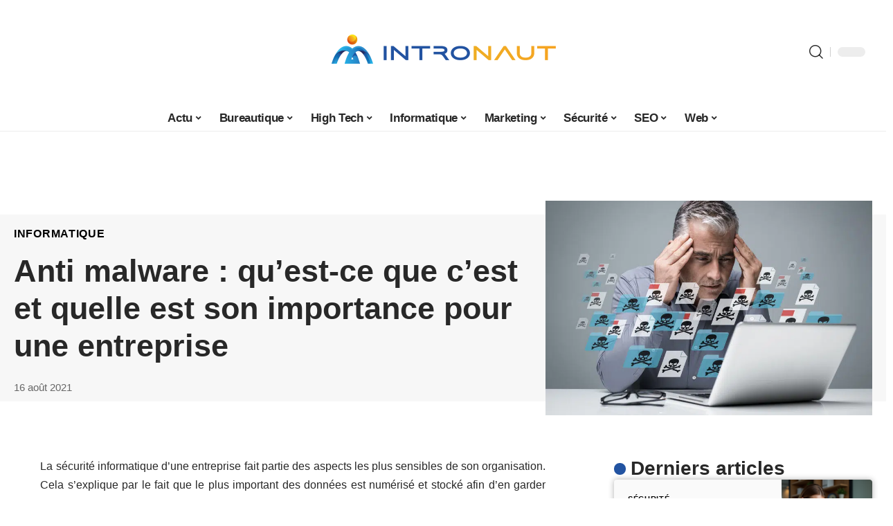

--- FILE ---
content_type: text/html; charset=UTF-8
request_url: https://www.intronaut.net/anti-malware-quest-ce-que-cest-et-quelle-est-son-importance-pour-une-entreprise/
body_size: 52316
content:
<!DOCTYPE html>
<html lang="fr-FR">
<head><meta charset="UTF-8"><script>if(navigator.userAgent.match(/MSIE|Internet Explorer/i)||navigator.userAgent.match(/Trident\/7\..*?rv:11/i)){var href=document.location.href;if(!href.match(/[?&]nowprocket/)){if(href.indexOf("?")==-1){if(href.indexOf("#")==-1){document.location.href=href+"?nowprocket=1"}else{document.location.href=href.replace("#","?nowprocket=1#")}}else{if(href.indexOf("#")==-1){document.location.href=href+"&nowprocket=1"}else{document.location.href=href.replace("#","&nowprocket=1#")}}}}</script><script>(()=>{class RocketLazyLoadScripts{constructor(){this.v="2.0.4",this.userEvents=["keydown","keyup","mousedown","mouseup","mousemove","mouseover","mouseout","touchmove","touchstart","touchend","touchcancel","wheel","click","dblclick","input"],this.attributeEvents=["onblur","onclick","oncontextmenu","ondblclick","onfocus","onmousedown","onmouseenter","onmouseleave","onmousemove","onmouseout","onmouseover","onmouseup","onmousewheel","onscroll","onsubmit"]}async t(){this.i(),this.o(),/iP(ad|hone)/.test(navigator.userAgent)&&this.h(),this.u(),this.l(this),this.m(),this.k(this),this.p(this),this._(),await Promise.all([this.R(),this.L()]),this.lastBreath=Date.now(),this.S(this),this.P(),this.D(),this.O(),this.M(),await this.C(this.delayedScripts.normal),await this.C(this.delayedScripts.defer),await this.C(this.delayedScripts.async),await this.T(),await this.F(),await this.j(),await this.A(),window.dispatchEvent(new Event("rocket-allScriptsLoaded")),this.everythingLoaded=!0,this.lastTouchEnd&&await new Promise(t=>setTimeout(t,500-Date.now()+this.lastTouchEnd)),this.I(),this.H(),this.U(),this.W()}i(){this.CSPIssue=sessionStorage.getItem("rocketCSPIssue"),document.addEventListener("securitypolicyviolation",t=>{this.CSPIssue||"script-src-elem"!==t.violatedDirective||"data"!==t.blockedURI||(this.CSPIssue=!0,sessionStorage.setItem("rocketCSPIssue",!0))},{isRocket:!0})}o(){window.addEventListener("pageshow",t=>{this.persisted=t.persisted,this.realWindowLoadedFired=!0},{isRocket:!0}),window.addEventListener("pagehide",()=>{this.onFirstUserAction=null},{isRocket:!0})}h(){let t;function e(e){t=e}window.addEventListener("touchstart",e,{isRocket:!0}),window.addEventListener("touchend",function i(o){o.changedTouches[0]&&t.changedTouches[0]&&Math.abs(o.changedTouches[0].pageX-t.changedTouches[0].pageX)<10&&Math.abs(o.changedTouches[0].pageY-t.changedTouches[0].pageY)<10&&o.timeStamp-t.timeStamp<200&&(window.removeEventListener("touchstart",e,{isRocket:!0}),window.removeEventListener("touchend",i,{isRocket:!0}),"INPUT"===o.target.tagName&&"text"===o.target.type||(o.target.dispatchEvent(new TouchEvent("touchend",{target:o.target,bubbles:!0})),o.target.dispatchEvent(new MouseEvent("mouseover",{target:o.target,bubbles:!0})),o.target.dispatchEvent(new PointerEvent("click",{target:o.target,bubbles:!0,cancelable:!0,detail:1,clientX:o.changedTouches[0].clientX,clientY:o.changedTouches[0].clientY})),event.preventDefault()))},{isRocket:!0})}q(t){this.userActionTriggered||("mousemove"!==t.type||this.firstMousemoveIgnored?"keyup"===t.type||"mouseover"===t.type||"mouseout"===t.type||(this.userActionTriggered=!0,this.onFirstUserAction&&this.onFirstUserAction()):this.firstMousemoveIgnored=!0),"click"===t.type&&t.preventDefault(),t.stopPropagation(),t.stopImmediatePropagation(),"touchstart"===this.lastEvent&&"touchend"===t.type&&(this.lastTouchEnd=Date.now()),"click"===t.type&&(this.lastTouchEnd=0),this.lastEvent=t.type,t.composedPath&&t.composedPath()[0].getRootNode()instanceof ShadowRoot&&(t.rocketTarget=t.composedPath()[0]),this.savedUserEvents.push(t)}u(){this.savedUserEvents=[],this.userEventHandler=this.q.bind(this),this.userEvents.forEach(t=>window.addEventListener(t,this.userEventHandler,{passive:!1,isRocket:!0})),document.addEventListener("visibilitychange",this.userEventHandler,{isRocket:!0})}U(){this.userEvents.forEach(t=>window.removeEventListener(t,this.userEventHandler,{passive:!1,isRocket:!0})),document.removeEventListener("visibilitychange",this.userEventHandler,{isRocket:!0}),this.savedUserEvents.forEach(t=>{(t.rocketTarget||t.target).dispatchEvent(new window[t.constructor.name](t.type,t))})}m(){const t="return false",e=Array.from(this.attributeEvents,t=>"data-rocket-"+t),i="["+this.attributeEvents.join("],[")+"]",o="[data-rocket-"+this.attributeEvents.join("],[data-rocket-")+"]",s=(e,i,o)=>{o&&o!==t&&(e.setAttribute("data-rocket-"+i,o),e["rocket"+i]=new Function("event",o),e.setAttribute(i,t))};new MutationObserver(t=>{for(const n of t)"attributes"===n.type&&(n.attributeName.startsWith("data-rocket-")||this.everythingLoaded?n.attributeName.startsWith("data-rocket-")&&this.everythingLoaded&&this.N(n.target,n.attributeName.substring(12)):s(n.target,n.attributeName,n.target.getAttribute(n.attributeName))),"childList"===n.type&&n.addedNodes.forEach(t=>{if(t.nodeType===Node.ELEMENT_NODE)if(this.everythingLoaded)for(const i of[t,...t.querySelectorAll(o)])for(const t of i.getAttributeNames())e.includes(t)&&this.N(i,t.substring(12));else for(const e of[t,...t.querySelectorAll(i)])for(const t of e.getAttributeNames())this.attributeEvents.includes(t)&&s(e,t,e.getAttribute(t))})}).observe(document,{subtree:!0,childList:!0,attributeFilter:[...this.attributeEvents,...e]})}I(){this.attributeEvents.forEach(t=>{document.querySelectorAll("[data-rocket-"+t+"]").forEach(e=>{this.N(e,t)})})}N(t,e){const i=t.getAttribute("data-rocket-"+e);i&&(t.setAttribute(e,i),t.removeAttribute("data-rocket-"+e))}k(t){Object.defineProperty(HTMLElement.prototype,"onclick",{get(){return this.rocketonclick||null},set(e){this.rocketonclick=e,this.setAttribute(t.everythingLoaded?"onclick":"data-rocket-onclick","this.rocketonclick(event)")}})}S(t){function e(e,i){let o=e[i];e[i]=null,Object.defineProperty(e,i,{get:()=>o,set(s){t.everythingLoaded?o=s:e["rocket"+i]=o=s}})}e(document,"onreadystatechange"),e(window,"onload"),e(window,"onpageshow");try{Object.defineProperty(document,"readyState",{get:()=>t.rocketReadyState,set(e){t.rocketReadyState=e},configurable:!0}),document.readyState="loading"}catch(t){console.log("WPRocket DJE readyState conflict, bypassing")}}l(t){this.originalAddEventListener=EventTarget.prototype.addEventListener,this.originalRemoveEventListener=EventTarget.prototype.removeEventListener,this.savedEventListeners=[],EventTarget.prototype.addEventListener=function(e,i,o){o&&o.isRocket||!t.B(e,this)&&!t.userEvents.includes(e)||t.B(e,this)&&!t.userActionTriggered||e.startsWith("rocket-")||t.everythingLoaded?t.originalAddEventListener.call(this,e,i,o):(t.savedEventListeners.push({target:this,remove:!1,type:e,func:i,options:o}),"mouseenter"!==e&&"mouseleave"!==e||t.originalAddEventListener.call(this,e,t.savedUserEvents.push,o))},EventTarget.prototype.removeEventListener=function(e,i,o){o&&o.isRocket||!t.B(e,this)&&!t.userEvents.includes(e)||t.B(e,this)&&!t.userActionTriggered||e.startsWith("rocket-")||t.everythingLoaded?t.originalRemoveEventListener.call(this,e,i,o):t.savedEventListeners.push({target:this,remove:!0,type:e,func:i,options:o})}}J(t,e){this.savedEventListeners=this.savedEventListeners.filter(i=>{let o=i.type,s=i.target||window;return e!==o||t!==s||(this.B(o,s)&&(i.type="rocket-"+o),this.$(i),!1)})}H(){EventTarget.prototype.addEventListener=this.originalAddEventListener,EventTarget.prototype.removeEventListener=this.originalRemoveEventListener,this.savedEventListeners.forEach(t=>this.$(t))}$(t){t.remove?this.originalRemoveEventListener.call(t.target,t.type,t.func,t.options):this.originalAddEventListener.call(t.target,t.type,t.func,t.options)}p(t){let e;function i(e){return t.everythingLoaded?e:e.split(" ").map(t=>"load"===t||t.startsWith("load.")?"rocket-jquery-load":t).join(" ")}function o(o){function s(e){const s=o.fn[e];o.fn[e]=o.fn.init.prototype[e]=function(){return this[0]===window&&t.userActionTriggered&&("string"==typeof arguments[0]||arguments[0]instanceof String?arguments[0]=i(arguments[0]):"object"==typeof arguments[0]&&Object.keys(arguments[0]).forEach(t=>{const e=arguments[0][t];delete arguments[0][t],arguments[0][i(t)]=e})),s.apply(this,arguments),this}}if(o&&o.fn&&!t.allJQueries.includes(o)){const e={DOMContentLoaded:[],"rocket-DOMContentLoaded":[]};for(const t in e)document.addEventListener(t,()=>{e[t].forEach(t=>t())},{isRocket:!0});o.fn.ready=o.fn.init.prototype.ready=function(i){function s(){parseInt(o.fn.jquery)>2?setTimeout(()=>i.bind(document)(o)):i.bind(document)(o)}return"function"==typeof i&&(t.realDomReadyFired?!t.userActionTriggered||t.fauxDomReadyFired?s():e["rocket-DOMContentLoaded"].push(s):e.DOMContentLoaded.push(s)),o([])},s("on"),s("one"),s("off"),t.allJQueries.push(o)}e=o}t.allJQueries=[],o(window.jQuery),Object.defineProperty(window,"jQuery",{get:()=>e,set(t){o(t)}})}P(){const t=new Map;document.write=document.writeln=function(e){const i=document.currentScript,o=document.createRange(),s=i.parentElement;let n=t.get(i);void 0===n&&(n=i.nextSibling,t.set(i,n));const c=document.createDocumentFragment();o.setStart(c,0),c.appendChild(o.createContextualFragment(e)),s.insertBefore(c,n)}}async R(){return new Promise(t=>{this.userActionTriggered?t():this.onFirstUserAction=t})}async L(){return new Promise(t=>{document.addEventListener("DOMContentLoaded",()=>{this.realDomReadyFired=!0,t()},{isRocket:!0})})}async j(){return this.realWindowLoadedFired?Promise.resolve():new Promise(t=>{window.addEventListener("load",t,{isRocket:!0})})}M(){this.pendingScripts=[];this.scriptsMutationObserver=new MutationObserver(t=>{for(const e of t)e.addedNodes.forEach(t=>{"SCRIPT"!==t.tagName||t.noModule||t.isWPRocket||this.pendingScripts.push({script:t,promise:new Promise(e=>{const i=()=>{const i=this.pendingScripts.findIndex(e=>e.script===t);i>=0&&this.pendingScripts.splice(i,1),e()};t.addEventListener("load",i,{isRocket:!0}),t.addEventListener("error",i,{isRocket:!0}),setTimeout(i,1e3)})})})}),this.scriptsMutationObserver.observe(document,{childList:!0,subtree:!0})}async F(){await this.X(),this.pendingScripts.length?(await this.pendingScripts[0].promise,await this.F()):this.scriptsMutationObserver.disconnect()}D(){this.delayedScripts={normal:[],async:[],defer:[]},document.querySelectorAll("script[type$=rocketlazyloadscript]").forEach(t=>{t.hasAttribute("data-rocket-src")?t.hasAttribute("async")&&!1!==t.async?this.delayedScripts.async.push(t):t.hasAttribute("defer")&&!1!==t.defer||"module"===t.getAttribute("data-rocket-type")?this.delayedScripts.defer.push(t):this.delayedScripts.normal.push(t):this.delayedScripts.normal.push(t)})}async _(){await this.L();let t=[];document.querySelectorAll("script[type$=rocketlazyloadscript][data-rocket-src]").forEach(e=>{let i=e.getAttribute("data-rocket-src");if(i&&!i.startsWith("data:")){i.startsWith("//")&&(i=location.protocol+i);try{const o=new URL(i).origin;o!==location.origin&&t.push({src:o,crossOrigin:e.crossOrigin||"module"===e.getAttribute("data-rocket-type")})}catch(t){}}}),t=[...new Map(t.map(t=>[JSON.stringify(t),t])).values()],this.Y(t,"preconnect")}async G(t){if(await this.K(),!0!==t.noModule||!("noModule"in HTMLScriptElement.prototype))return new Promise(e=>{let i;function o(){(i||t).setAttribute("data-rocket-status","executed"),e()}try{if(navigator.userAgent.includes("Firefox/")||""===navigator.vendor||this.CSPIssue)i=document.createElement("script"),[...t.attributes].forEach(t=>{let e=t.nodeName;"type"!==e&&("data-rocket-type"===e&&(e="type"),"data-rocket-src"===e&&(e="src"),i.setAttribute(e,t.nodeValue))}),t.text&&(i.text=t.text),t.nonce&&(i.nonce=t.nonce),i.hasAttribute("src")?(i.addEventListener("load",o,{isRocket:!0}),i.addEventListener("error",()=>{i.setAttribute("data-rocket-status","failed-network"),e()},{isRocket:!0}),setTimeout(()=>{i.isConnected||e()},1)):(i.text=t.text,o()),i.isWPRocket=!0,t.parentNode.replaceChild(i,t);else{const i=t.getAttribute("data-rocket-type"),s=t.getAttribute("data-rocket-src");i?(t.type=i,t.removeAttribute("data-rocket-type")):t.removeAttribute("type"),t.addEventListener("load",o,{isRocket:!0}),t.addEventListener("error",i=>{this.CSPIssue&&i.target.src.startsWith("data:")?(console.log("WPRocket: CSP fallback activated"),t.removeAttribute("src"),this.G(t).then(e)):(t.setAttribute("data-rocket-status","failed-network"),e())},{isRocket:!0}),s?(t.fetchPriority="high",t.removeAttribute("data-rocket-src"),t.src=s):t.src="data:text/javascript;base64,"+window.btoa(unescape(encodeURIComponent(t.text)))}}catch(i){t.setAttribute("data-rocket-status","failed-transform"),e()}});t.setAttribute("data-rocket-status","skipped")}async C(t){const e=t.shift();return e?(e.isConnected&&await this.G(e),this.C(t)):Promise.resolve()}O(){this.Y([...this.delayedScripts.normal,...this.delayedScripts.defer,...this.delayedScripts.async],"preload")}Y(t,e){this.trash=this.trash||[];let i=!0;var o=document.createDocumentFragment();t.forEach(t=>{const s=t.getAttribute&&t.getAttribute("data-rocket-src")||t.src;if(s&&!s.startsWith("data:")){const n=document.createElement("link");n.href=s,n.rel=e,"preconnect"!==e&&(n.as="script",n.fetchPriority=i?"high":"low"),t.getAttribute&&"module"===t.getAttribute("data-rocket-type")&&(n.crossOrigin=!0),t.crossOrigin&&(n.crossOrigin=t.crossOrigin),t.integrity&&(n.integrity=t.integrity),t.nonce&&(n.nonce=t.nonce),o.appendChild(n),this.trash.push(n),i=!1}}),document.head.appendChild(o)}W(){this.trash.forEach(t=>t.remove())}async T(){try{document.readyState="interactive"}catch(t){}this.fauxDomReadyFired=!0;try{await this.K(),this.J(document,"readystatechange"),document.dispatchEvent(new Event("rocket-readystatechange")),await this.K(),document.rocketonreadystatechange&&document.rocketonreadystatechange(),await this.K(),this.J(document,"DOMContentLoaded"),document.dispatchEvent(new Event("rocket-DOMContentLoaded")),await this.K(),this.J(window,"DOMContentLoaded"),window.dispatchEvent(new Event("rocket-DOMContentLoaded"))}catch(t){console.error(t)}}async A(){try{document.readyState="complete"}catch(t){}try{await this.K(),this.J(document,"readystatechange"),document.dispatchEvent(new Event("rocket-readystatechange")),await this.K(),document.rocketonreadystatechange&&document.rocketonreadystatechange(),await this.K(),this.J(window,"load"),window.dispatchEvent(new Event("rocket-load")),await this.K(),window.rocketonload&&window.rocketonload(),await this.K(),this.allJQueries.forEach(t=>t(window).trigger("rocket-jquery-load")),await this.K(),this.J(window,"pageshow");const t=new Event("rocket-pageshow");t.persisted=this.persisted,window.dispatchEvent(t),await this.K(),window.rocketonpageshow&&window.rocketonpageshow({persisted:this.persisted})}catch(t){console.error(t)}}async K(){Date.now()-this.lastBreath>45&&(await this.X(),this.lastBreath=Date.now())}async X(){return document.hidden?new Promise(t=>setTimeout(t)):new Promise(t=>requestAnimationFrame(t))}B(t,e){return e===document&&"readystatechange"===t||(e===document&&"DOMContentLoaded"===t||(e===window&&"DOMContentLoaded"===t||(e===window&&"load"===t||e===window&&"pageshow"===t)))}static run(){(new RocketLazyLoadScripts).t()}}RocketLazyLoadScripts.run()})();</script>
    
    <meta http-equiv="X-UA-Compatible" content="IE=edge">
    <meta name="viewport" content="width=device-width, initial-scale=1">
    <link rel="profile" href="https://gmpg.org/xfn/11">
	<meta name='robots' content='index, follow, max-image-preview:large, max-snippet:-1, max-video-preview:-1' />
            <link rel="apple-touch-icon" href="https://www.intronaut.net/wp-content/uploads/intronaut.net-512x512_2.png"/>
		            <meta name="msapplication-TileColor" content="#ffffff">
            <meta name="msapplication-TileImage" content="https://www.intronaut.net/wp-content/uploads/intronaut.net-512x512_2.png"/>
		<meta http-equiv="Content-Security-Policy" content="upgrade-insecure-requests">

	<!-- This site is optimized with the Yoast SEO plugin v26.7 - https://yoast.com/wordpress/plugins/seo/ -->
	<title>Anti malware : qu’est-ce que c’est et quelle est son importance pour une entreprise  - Intronaut</title>
<style id="wpr-usedcss">img:is([sizes=auto i],[sizes^="auto," i]){contain-intrinsic-size:3000px 1500px}.block-wrap>.block-inner>.p-grid,.block-wrap>.block-inner>.p-wrap,.entry-content,.footer-wrap,.mega-dropdown,.ruby-table-contents,.single-footer,.single-header,.single-sidebar,.swiper-container,.swiper-wrapper .p-wrap,.widget{contain:style layout}.single-footer{content-visibility:auto;contain-intrinsic-size:1100px}@media(min-width:768px){.single-footer{contain-intrinsic-size:475px}}body,html{font-family:-apple-system,BlinkMacSystemFont,"Segoe UI",Roboto,Helvetica,Arial,sans-serif,"Apple Color Emoji","Segoe UI Emoji","Segoe UI Symbol"!important}a,address,article,aside,code,div,dl,dt,em,fieldset,figcaption,footer,form,h1,h2,h3,header,label,legend,li,main,nav,p,section,span,strong,time,tr,ul{font-family:inherit}img.emoji{display:inline!important;border:none!important;box-shadow:none!important;height:1em!important;width:1em!important;margin:0 .07em!important;vertical-align:-.1em!important;background:0 0!important;padding:0!important}:root{--direction-multiplier:1}body.rtl{--direction-multiplier:-1}.elementor-screen-only{height:1px;margin:-1px;overflow:hidden;padding:0;position:absolute;top:-10000em;width:1px;clip:rect(0,0,0,0);border:0}.elementor *,.elementor :after,.elementor :before{box-sizing:border-box}.elementor a{box-shadow:none;text-decoration:none}.elementor img{border:none;border-radius:0;box-shadow:none;height:auto;max-width:100%}.elementor .elementor-widget:not(.elementor-widget-text-editor):not(.elementor-widget-theme-post-content) figure{margin:0}.elementor iframe,.elementor object,.elementor video{border:none;line-height:1;margin:0;max-width:100%;width:100%}.elementor-element{--flex-direction:initial;--flex-wrap:initial;--justify-content:initial;--align-items:initial;--align-content:initial;--gap:initial;--flex-basis:initial;--flex-grow:initial;--flex-shrink:initial;--order:initial;--align-self:initial;align-self:var(--align-self);flex-basis:var(--flex-basis);flex-grow:var(--flex-grow);flex-shrink:var(--flex-shrink);order:var(--order)}.elementor-element:where(.e-con-full,.elementor-widget){align-content:var(--align-content);align-items:var(--align-items);flex-direction:var(--flex-direction);flex-wrap:var(--flex-wrap);gap:var(--row-gap) var(--column-gap);justify-content:var(--justify-content)}.elementor-invisible{visibility:hidden}:root{--page-title-display:block}.elementor-widget-wrap{align-content:flex-start;flex-wrap:wrap;position:relative;width:100%}.elementor:not(.elementor-bc-flex-widget) .elementor-widget-wrap{display:flex}.elementor-widget-wrap>.elementor-element{width:100%}.elementor-widget-wrap.e-swiper-container{width:calc(100% - (var(--e-column-margin-left,0px) + var(--e-column-margin-right,0px)))}.elementor-widget{position:relative}.elementor-widget:not(:last-child){margin-block-end:var(--kit-widget-spacing,20px)}@media (min-width:1025px){#elementor-device-mode:after{content:"desktop"}}@media (min-width:-1){#elementor-device-mode:after{content:"widescreen"}}@media (max-width:-1){#elementor-device-mode:after{content:"laptop";content:"tablet_extra"}}@media (max-width:1024px){#elementor-device-mode:after{content:"tablet"}}@media (max-width:-1){#elementor-device-mode:after{content:"mobile_extra"}}@media (prefers-reduced-motion:no-preference){html{scroll-behavior:smooth}}.e-con{--border-radius:0;--border-top-width:0px;--border-right-width:0px;--border-bottom-width:0px;--border-left-width:0px;--border-style:initial;--border-color:initial;--container-widget-width:100%;--container-widget-height:initial;--container-widget-flex-grow:0;--container-widget-align-self:initial;--content-width:min(100%,var(--container-max-width,1140px));--width:100%;--min-height:initial;--height:auto;--text-align:initial;--margin-top:0px;--margin-right:0px;--margin-bottom:0px;--margin-left:0px;--padding-top:var(--container-default-padding-top,10px);--padding-right:var(--container-default-padding-right,10px);--padding-bottom:var(--container-default-padding-bottom,10px);--padding-left:var(--container-default-padding-left,10px);--position:relative;--z-index:revert;--overflow:visible;--gap:var(--widgets-spacing,20px);--row-gap:var(--widgets-spacing-row,20px);--column-gap:var(--widgets-spacing-column,20px);--overlay-mix-blend-mode:initial;--overlay-opacity:1;--overlay-transition:0.3s;--e-con-grid-template-columns:repeat(3,1fr);--e-con-grid-template-rows:repeat(2,1fr);border-radius:var(--border-radius);height:var(--height);min-height:var(--min-height);min-width:0;overflow:var(--overflow);position:var(--position);width:var(--width);z-index:var(--z-index);--flex-wrap-mobile:wrap}.e-con:where(:not(.e-div-block-base)){transition:background var(--background-transition,.3s),border var(--border-transition,.3s),box-shadow var(--border-transition,.3s),transform var(--e-con-transform-transition-duration,.4s)}.e-con{--margin-block-start:var(--margin-top);--margin-block-end:var(--margin-bottom);--margin-inline-start:var(--margin-left);--margin-inline-end:var(--margin-right);--padding-inline-start:var(--padding-left);--padding-inline-end:var(--padding-right);--padding-block-start:var(--padding-top);--padding-block-end:var(--padding-bottom);--border-block-start-width:var(--border-top-width);--border-block-end-width:var(--border-bottom-width);--border-inline-start-width:var(--border-left-width);--border-inline-end-width:var(--border-right-width)}body.rtl .e-con{--padding-inline-start:var(--padding-right);--padding-inline-end:var(--padding-left);--margin-inline-start:var(--margin-right);--margin-inline-end:var(--margin-left);--border-inline-start-width:var(--border-right-width);--border-inline-end-width:var(--border-left-width)}.e-con{margin-block-end:var(--margin-block-end);margin-block-start:var(--margin-block-start);margin-inline-end:var(--margin-inline-end);margin-inline-start:var(--margin-inline-start);padding-inline-end:var(--padding-inline-end);padding-inline-start:var(--padding-inline-start)}.e-con.e-flex{--flex-direction:column;--flex-basis:auto;--flex-grow:0;--flex-shrink:1;flex:var(--flex-grow) var(--flex-shrink) var(--flex-basis)}.e-con>.e-con-inner{padding-block-end:var(--padding-block-end);padding-block-start:var(--padding-block-start);text-align:var(--text-align)}.e-con.e-flex>.e-con-inner{flex-direction:var(--flex-direction)}.e-con,.e-con>.e-con-inner{display:var(--display)}.e-con-boxed.e-flex{align-content:normal;align-items:normal;flex-direction:column;flex-wrap:nowrap;justify-content:normal}.e-con-boxed{gap:initial;text-align:initial}.e-con.e-flex>.e-con-inner{align-content:var(--align-content);align-items:var(--align-items);align-self:auto;flex-basis:auto;flex-grow:1;flex-shrink:1;flex-wrap:var(--flex-wrap);justify-content:var(--justify-content)}.e-con>.e-con-inner{gap:var(--row-gap) var(--column-gap);height:100%;margin:0 auto;max-width:var(--content-width);padding-inline-end:0;padding-inline-start:0;width:100%}:is(.elementor-section-wrap,[data-elementor-id])>.e-con{--margin-left:auto;--margin-right:auto;max-width:min(100%,var(--width))}.e-con .elementor-widget.elementor-widget{margin-block-end:0}.e-con:before,.e-con>.elementor-motion-effects-container>.elementor-motion-effects-layer:before{border-block-end-width:var(--border-block-end-width);border-block-start-width:var(--border-block-start-width);border-color:var(--border-color);border-inline-end-width:var(--border-inline-end-width);border-inline-start-width:var(--border-inline-start-width);border-radius:var(--border-radius);border-style:var(--border-style);content:var(--background-overlay);display:block;height:max(100% + var(--border-top-width) + var(--border-bottom-width),100%);left:calc(0px - var(--border-left-width));mix-blend-mode:var(--overlay-mix-blend-mode);opacity:var(--overlay-opacity);position:absolute;top:calc(0px - var(--border-top-width));transition:var(--overlay-transition,.3s);width:max(100% + var(--border-left-width) + var(--border-right-width),100%)}.e-con:before{transition:background var(--overlay-transition,.3s),border-radius var(--border-transition,.3s),opacity var(--overlay-transition,.3s)}.e-con .elementor-widget{min-width:0}.e-con .elementor-widget.e-widget-swiper{width:100%}.e-con>.e-con-inner>.elementor-widget>.elementor-widget-container,.e-con>.elementor-widget>.elementor-widget-container{height:100%}.e-con.e-con>.e-con-inner>.elementor-widget,.elementor.elementor .e-con>.elementor-widget{max-width:100%}.e-con .elementor-widget:not(:last-child){--kit-widget-spacing:0px}@media (max-width:767px){#elementor-device-mode:after{content:"mobile"}.e-con.e-flex{--width:100%;--flex-wrap:var(--flex-wrap-mobile)}}.elementor-element:where(:not(.e-con)):where(:not(.e-div-block-base)) .elementor-widget-container,.elementor-element:where(:not(.e-con)):where(:not(.e-div-block-base)):not(:has(.elementor-widget-container)){transition:background .3s,border .3s,border-radius .3s,box-shadow .3s,transform var(--e-transform-transition-duration,.4s)}.animated{animation-duration:1.25s}.animated.infinite{animation-iteration-count:infinite}.animated.reverse{animation-direction:reverse;animation-fill-mode:forwards}@media (prefers-reduced-motion:reduce){.animated{animation:none!important}html *{transition-delay:0s!important;transition-duration:0s!important}}.elementor-kit-4184{--e-global-color-primary:#6EC1E4;--e-global-color-secondary:#54595F;--e-global-color-text:#7A7A7A;--e-global-color-accent:#61CE70;--e-global-typography-primary-font-family:"Roboto";--e-global-typography-primary-font-weight:600;--e-global-typography-secondary-font-family:"Roboto Slab";--e-global-typography-secondary-font-weight:400;--e-global-typography-text-font-family:"Roboto";--e-global-typography-text-font-weight:400;--e-global-typography-accent-font-family:"Roboto";--e-global-typography-accent-font-weight:500}.e-con{--container-max-width:1140px}.elementor-widget:not(:last-child){margin-block-end:20px}.elementor-element{--widgets-spacing:20px 20px;--widgets-spacing-row:20px;--widgets-spacing-column:20px}h1.entry-title{display:var(--page-title-display)}@media(max-width:1024px){.e-con{--container-max-width:1024px}}@media(max-width:767px){.e-con{--container-max-width:767px}}:root{--effect:all .25s cubic-bezier(0.32, 0.74, 0.57, 1);--timing:cubic-bezier(0.32, 0.74, 0.57, 1);--shadow-12:#0000001f;--shadow-2:#00000005;--round-3:3px;--height-34:34px;--height-40:40px;--padding-40:0 40px;--round-5:5px;--round-7:7px;--shadow-7:#00000012;--dark-accent:#191c20;--dark-accent-0:#191c2000;--dark-accent-90:#191c20f2;--meta-b-family:inherit;--meta-b-fcolor:#282828;--meta-b-fspace:normal;--meta-b-fstyle:normal;--meta-b-fweight:600;--meta-b-transform:none;--nav-bg:#fff;--subnav-bg:#fff;--indicator-bg-from:#ff0084;--nav-bg-from:#fff;--subnav-bg-from:#fff;--indicator-bg-to:#2c2cf8;--nav-bg-to:#fff;--subnav-bg-to:#fff;--bottom-border-color:var(--flex-gray-20);--column-border-color:var(--flex-gray-20);--audio-color:#ffa052;--excerpt-color:#666;--g-color:#ff184e;--gallery-color:#729dff;--heading-color:var(--body-fcolor);--nav-color:#282828;--privacy-color:#fff;--review-color:#ffc300;--subnav-color:#282828;--video-color:#ffc300;--nav-color-10:#28282820;--subnav-color-10:#28282820;--g-color-90:#ff184ee6;--absolute-dark:#242424;--body-family:'Oxygen',sans-serif;--btn-family:'Encode Sans Condensed',sans-serif;--cat-family:'Oxygen',sans-serif;--dwidgets-family:'Oxygen',sans-serif;--h1-family:'Encode Sans Condensed',sans-serif;--h2-family:'Encode Sans Condensed',sans-serif;--h3-family:'Encode Sans Condensed',sans-serif;--h4-family:'Encode Sans Condensed',sans-serif;--h5-family:'Encode Sans Condensed',sans-serif;--h6-family:'Encode Sans Condensed',sans-serif;--input-family:'Encode Sans Condensed',sans-serif;--menu-family:'Encode Sans Condensed',sans-serif;--meta-family:'Encode Sans Condensed',sans-serif;--submenu-family:'Encode Sans Condensed',sans-serif;--tagline-family:'Encode Sans Condensed',sans-serif;--body-fcolor:#282828;--btn-fcolor:inherit;--h1-fcolor:inherit;--h2-fcolor:inherit;--h3-fcolor:inherit;--h4-fcolor:inherit;--h5-fcolor:inherit;--h6-fcolor:inherit;--input-fcolor:inherit;--meta-fcolor:#666;--tagline-fcolor:inherit;--body-fsize:16px;--btn-fsize:12px;--cat-fsize:10px;--dwidgets-fsize:13px;--excerpt-fsize:14px;--h1-fsize:40px;--h2-fsize:28px;--h3-fsize:22px;--h4-fsize:16px;--h5-fsize:14px;--h6-fsize:13px;--headline-fsize:45px;--input-fsize:14px;--menu-fsize:17px;--meta-fsize:13px;--submenu-fsize:13px;--tagline-fsize:28px;--body-fspace:normal;--btn-fspace:normal;--cat-fspace:.07em;--dwidgets-fspace:0;--h1-fspace:normal;--h2-fspace:normal;--h3-fspace:normal;--h4-fspace:normal;--h5-fspace:normal;--h6-fspace:normal;--input-fspace:normal;--menu-fspace:-.02em;--meta-fspace:normal;--submenu-fspace:-.02em;--tagline-fspace:normal;--body-fstyle:normal;--btn-fstyle:normal;--cat-fstyle:normal;--dwidgets-fstyle:normal;--h1-fstyle:normal;--h2-fstyle:normal;--h3-fstyle:normal;--h4-fstyle:normal;--h5-fstyle:normal;--h6-fstyle:normal;--input-fstyle:normal;--menu-fstyle:normal;--meta-fstyle:normal;--submenu-fstyle:normal;--tagline-fstyle:normal;--body-fweight:400;--btn-fweight:700;--cat-fweight:700;--dwidgets-fweight:600;--h1-fweight:700;--h2-fweight:700;--h3-fweight:700;--h4-fweight:700;--h5-fweight:700;--h6-fweight:600;--input-fweight:400;--menu-fweight:600;--meta-fweight:400;--submenu-fweight:500;--tagline-fweight:400;--flex-gray-15:#88888826;--flex-gray-20:#88888833;--flex-gray-40:#88888866;--flex-gray-7:#88888812;--indicator-height:4px;--nav-height:60px;--absolute-light:#ddd;--solid-light:#fafafa;--em-mini:.8em;--rem-mini:.8rem;--transparent-nav-color:#fff;--swiper-navigation-size:44px;--tagline-s-fsize:22px;--em-small:.92em;--rem-small:.92rem;--bottom-spacing:35px;--box-spacing:5%;--el-spacing:12px;--heading-sub-color:var(--g-color);--body-transform:none;--btn-transform:none;--cat-transform:uppercase;--dwidgets-transform:none;--h1-transform:none;--h2-transform:none;--h3-transform:none;--h4-transform:none;--h5-transform:none;--h6-transform:none;--input-transform:none;--menu-transform:none;--meta-transform:none;--submenu-transform:none;--tagline-transform:none;--absolute-white:#fff;--solid-white:#fff;--absolute-white-0:#ffffff00;--absolute-white-90:#fffffff2;--max-width-wo-sb:100%}.light-scheme,[data-theme=dark]{--shadow-12:#00000066;--shadow-2:#00000033;--shadow-7:#0000004d;--dark-accent:#0e0f12;--dark-accent-0:#0e0f1200;--dark-accent-90:#0e0f12f2;--meta-b-fcolor:#fff;--nav-bg:#131518;--subnav-bg:#191c20;--nav-bg-from:#131518;--subnav-bg-from:#191c20;--nav-bg-to:#131518;--subnav-bg-to:#191c20;--bcrumb-color:#fff;--excerpt-color:#ddd;--heading-color:var(--body-fcolor);--nav-color:#fff;--subnav-color:#fff;--nav-color-10:#ffffff15;--subnav-color-10:#ffffff15;--body-fcolor:#fff;--h1-fcolor:#fff;--h2-fcolor:#fff;--h3-fcolor:#fff;--h4-fcolor:#fff;--h5-fcolor:#fff;--h6-fcolor:#fff;--headline-fcolor:#fff;--input-fcolor:#fff;--meta-fcolor:#bbb;--tagline-fcolor:#fff;--flex-gray-15:#88888840;--flex-gray-20:#8888884d;--flex-gray-7:#88888818;--solid-light:#333;--heading-sub-color:var(--g-color);--solid-white:#191c20}body .light-scheme [data-mode=default],body:not([data-theme=dark]) [data-mode=dark],body[data-theme=dark] [data-mode=default]{display:none!important}body .light-scheme [data-mode=dark]{display:inherit!important}.light-scheme input::placeholder,[data-theme=dark] input::placeholder{color:var(--absolute-light)}a,address,body,caption,code,div,dl,dt,em,fieldset,form,h1,h2,h3,html,iframe,label,legend,li,object,p,s,span,strong,table,tbody,tr,tt,ul{font-family:inherit;font-size:100%;font-weight:inherit;font-style:inherit;line-height:inherit;margin:0;padding:0;vertical-align:baseline;border:0;outline:0}html{font-size:var(--body-fsize);overflow-x:hidden;-ms-text-size-adjust:100%;-webkit-text-size-adjust:100%;text-size-adjust:100%}body{font-family:var(--body-family);font-size:var(--body-fsize);font-weight:var(--body-fweight);font-style:var(--body-fstyle);line-height:1.7;display:block;margin:0;letter-spacing:var(--body-fspace);text-transform:var(--body-transform);color:var(--body-fcolor);background-color:var(--solid-white)}body.rtl{direction:rtl}*{-moz-box-sizing:border-box;-webkit-box-sizing:border-box;box-sizing:border-box}:after,:before{-moz-box-sizing:border-box;-webkit-box-sizing:border-box;box-sizing:border-box}.site{position:relative;display:block}.site *{-webkit-font-smoothing:antialiased;-moz-osx-font-smoothing:grayscale;text-rendering:optimizeLegibility}.site-outer{position:relative;display:block;max-width:100%;background-color:var(--solid-white)}.top-spacing .site-outer{-webkit-transition:margin .5s var(--timing);transition:margin .5s var(--timing)}.site-wrap{position:relative;display:block;margin:0;padding:0}.site-wrap{z-index:1;min-height:45vh}button,input{overflow:visible}canvas,progress,video{display:inline-block}progress{vertical-align:baseline}[type=checkbox],[type=radio],legend{box-sizing:border-box;padding:0}figure{display:block;margin:0}em{font-weight:400;font-style:italic}dt{font-weight:700}address{font-style:italic}code{font-family:monospace,monospace;font-size:.9em}a{text-decoration:none;color:inherit;background-color:transparent}strong{font-weight:700}code{font-family:Courier,monospace;padding:5px;background-color:var(--flex-gray-7)}img{max-width:100%;height:auto;vertical-align:middle;border-style:none;-webkit-object-fit:cover;object-fit:cover}svg:not(:root){overflow:hidden}button,input,optgroup,select,textarea{text-transform:none;color:inherit;outline:0!important}select{line-height:22px;position:relative;max-width:100%;padding:10px;border-color:var(--flex-gray-15);border-radius:var(--round-5);outline:0!important;background:url('data:image/svg+xml;utf8,<svg xmlns="http://www.w3.org/2000/svg" viewBox="0 0 24 24"><path d="M12 15a1 1 0 0 1-.707-.293l-3-3a1 1 0 0 1 1.414-1.414L12 12.586l2.293-2.293a1 1 0 0 1 1.414 1.414l-3 3A1 1 0 0 1 12 15z"/></svg>') right 5px top 50% no-repeat;background-size:22px;-moz-appearance:none;-webkit-appearance:none;appearance:none}select option{background-color:var(--solid-white)}[type=reset],[type=submit],button,html [type=button]{-webkit-appearance:button}[type=button]::-moz-focus-inner,[type=reset]::-moz-focus-inner,[type=submit]::-moz-focus-inner,button::-moz-focus-inner{padding:0;border-style:none}[type=button]:-moz-focusring,[type=reset]:-moz-focusring,[type=submit]:-moz-focusring,button:-moz-focusring{outline:ButtonText dotted 1px}fieldset{padding:0}legend{font-weight:700;display:table;max-width:100%;white-space:normal;color:inherit}textarea{overflow:auto}[type=number]::-webkit-inner-spin-button,[type=number]::-webkit-outer-spin-button{height:auto}[type=search]::-webkit-search-cancel-button,[type=search]::-webkit-search-decoration{-webkit-appearance:none}::-webkit-file-upload-button{font:inherit;-webkit-appearance:button}[hidden],template{display:none}.clearfix:after,.clearfix:before{display:table;clear:both;content:' '}.hidden{display:none}input:disabled,select:disabled,textarea:disabled{opacity:.5;background-color:#ffcb3330}h1{font-family:var(--h1-family);font-size:var(--h1-fsize);font-weight:var(--h1-fweight);font-style:var(--h1-fstyle);line-height:var(--h1-fheight, 1.2);letter-spacing:var(--h1-fspace);text-transform:var(--h1-transform)}h1{color:var(--h1-fcolor)}h2{font-family:var(--h2-family);font-size:var(--h2-fsize);font-weight:var(--h2-fweight);font-style:var(--h2-fstyle);line-height:var(--h2-fheight, 1.25);letter-spacing:var(--h2-fspace);text-transform:var(--h2-transform)}h2{color:var(--h2-fcolor)}.h3,h3{font-family:var(--h3-family);font-size:var(--h3-fsize);font-weight:var(--h3-fweight);font-style:var(--h3-fstyle);line-height:var(--h3-fheight, 1.3);letter-spacing:var(--h3-fspace);text-transform:var(--h3-transform)}h3{color:var(--h3-fcolor)}.h4{font-family:var(--h4-family);font-size:var(--h4-fsize);font-weight:var(--h4-fweight);font-style:var(--h4-fstyle);line-height:var(--h4-fheight, 1.45);letter-spacing:var(--h4-fspace);text-transform:var(--h4-transform)}.h5{font-family:var(--h5-family);font-size:var(--h5-fsize);font-weight:var(--h5-fweight);font-style:var(--h5-fstyle);line-height:var(--h5-fheight, 1.5);letter-spacing:var(--h5-fspace);text-transform:var(--h5-transform)}.p-categories{font-family:var(--cat-family);font-size:var(--cat-fsize);font-weight:var(--cat-fweight);font-style:var(--cat-fstyle);letter-spacing:var(--cat-fspace);text-transform:var(--cat-transform)}.is-meta,.user-form label{font-family:var(--meta-family);font-size:var(--meta-fsize);font-weight:var(--meta-fweight);font-style:var(--meta-fstyle);letter-spacing:var(--meta-fspace);text-transform:var(--meta-transform)}.tipsy-inner{font-family:var(--meta-family);font-weight:var(--meta-fweight);font-style:var(--meta-fstyle);letter-spacing:var(--meta-fspace);text-transform:var(--meta-transform);color:var(--meta-fcolor)}figcaption{font-family:var(--meta-family);font-size:var(--meta-fsize);font-weight:var(--meta-fweight);font-style:var(--meta-fstyle);letter-spacing:var(--meta-fspace);text-transform:var(--meta-transform)}.is-meta{color:var(--meta-fcolor)}input[type=email],input[type=number],input[type=password],input[type=search],input[type=text],input[type=url],textarea{font-family:var(--input-family);font-size:var(--input-fsize);font-weight:var(--input-fweight);font-style:var(--input-fstyle);line-height:1.5;letter-spacing:var(--input-fspace);text-transform:var(--input-transform);color:var(--input-fcolor)}textarea{font-size:var(--input-fsize)!important}.button,a.comment-reply-link,a.show-post-comment,button,input[type=submit]{font-family:var(--btn-family);font-size:var(--btn-fsize);font-weight:var(--btn-fweight);font-style:var(--btn-fstyle);letter-spacing:var(--btn-fspace);text-transform:var(--btn-transform)}.main-menu>li>a{font-family:var(--menu-family);font-size:var(--menu-fsize);font-weight:var(--menu-fweight);font-style:var(--menu-fstyle);line-height:1.5;letter-spacing:var(--menu-fspace);text-transform:var(--menu-transform)}.mobile-menu>li>a{font-family:'Encode Sans Condensed',sans-serif;font-size:1.1rem;font-weight:400;font-style:normal;line-height:1.5;letter-spacing:-.02em;text-transform:none}.mobile-qview a{font-family:'Encode Sans Condensed',sans-serif;font-size:16px;font-weight:600;font-style:normal;letter-spacing:-.02em;text-transform:none}.s-title{font-family:var(--headline-family,var(--h1-family));font-size:var(--headline-fsize, var(--h1-fsize));font-weight:var(--headline-fweight,var(--h1-fweight));font-style:var(--headline-fstyle,var(--h1-fstyle));letter-spacing:var(--headline-fspace, var(--h1-fspace));text-transform:var(--headline-transform,var(--h1-transform));color:var(--headline-fcolor,var(--h1-fcolor))}.s-title:not(.fw-headline){font-size:var(--headline-s-fsize, var(--h1-fsize))}.heading-title>*{font-family:var(--heading-family,inherit);font-size:var(--heading-fsize, inherit);font-weight:var(--heading-fweight,inherit);font-style:var(--heading-fstyle,inherit);letter-spacing:var(--heading-fspace, inherit);text-transform:var(--heading-transform,inherit)}.description-text{font-size:var(--excerpt-fsize)}.p-wrap .entry-summary{font-family:var(--excerpt-family,inherit);font-size:var(--excerpt-fsize);font-weight:var(--excerpt-fweight,inherit);font-style:var(--excerpt-fstyle,inherit);letter-spacing:var(--excerpt-fspace, inherit);text-transform:var(--excerpt-transform,inherit);color:var(--excerpt-color);column-count:var(--excerpt-columns,1);column-gap:var(--excerpt-gap,1.5em)}input[type=email],input[type=number],input[type=password],input[type=search],input[type=text],input[type=url]{line-height:22px;max-width:100%;padding:10px 20px;-webkit-transition:var(--effect);transition:var(--effect);white-space:nowrap;border:none;border-radius:var(--round-3);outline:0!important;background-color:var(--flex-gray-7);-webkit-box-shadow:none!important;box-shadow:none!important}button{cursor:pointer;border:none;border-radius:var(--round-3);outline:0!important;-webkit-box-shadow:none;box-shadow:none}.button,.entry-content button,input[type=submit]:not(.search-submit){line-height:var(--height-40);padding:var(--padding-40);cursor:pointer;-webkit-transition:var(--effect);transition:var(--effect);white-space:nowrap;color:var(--absolute-white);border:none;border-radius:var(--round-3);outline:0!important;background:var(--g-color);-webkit-box-shadow:none;box-shadow:none}.entry-content button:hover,input[type=submit]:not(.search-submit):hover{-webkit-box-shadow:0 4px 15px var(--g-color-90);box-shadow:0 4px 15px var(--g-color-90)}textarea{display:block;width:100%;max-width:100%;padding:10px 25px;-webkit-transition:var(--effect);transition:var(--effect);border:none;border-radius:var(--round-3);outline:0;background-color:var(--flex-gray-7);-webkit-box-shadow:none!important;box-shadow:none!important}.rb-container,.rb-wide-container{position:static;display:block;width:100%;max-width:var(--rb-width,1280px);margin-right:auto;margin-left:auto}.rb-wide-container{max-width:1500px}.edge-padding{padding-right:20px;padding-left:20px}.menu-item,.rb-section ul{list-style:none}.h3,.h4,.h5,h1,h2,h3{-ms-word-wrap:break-word;word-wrap:break-word}.icon-holder{display:flex;align-items:center}.svg-icon{width:1.5em;height:auto}.overlay-text .is-meta,.overlay-text .meta-inner{color:var(--absolute-light);--meta-fcolor:var(--absolute-light)}.overlay-text .entry-title,.overlay-text .s-title,.overlay-text .s-title.fw-headline{color:var(--absolute-white)}.overlay-text .entry-summary{color:var(--absolute-light)}.light-scheme{color:var(--body-fcolor);--pagi-bg:var(--solid-light)}input:-webkit-autofill,input:-webkit-autofill:active,input:-webkit-autofill:focus,input:-webkit-autofill:hover{transition:background-color 999999s ease-in-out 0s}.overlay-wrap{position:absolute;z-index:10;top:0;right:0;bottom:0;left:0;display:flex;align-items:flex-end;flex-flow:row nowrap;pointer-events:none}.overlay-inner{position:relative;display:block;width:100%;padding:20px;cursor:auto;pointer-events:auto}.p-gradient .overlay-inner{background:-webkit-gradient(linear,left top,left bottom,from(var(--dark-accent-0)),to(var(--dark-accent)));background:linear-gradient(to top,var(--dark-accent) 0,var(--dark-accent-90) 50%,var(--dark-accent-0) 100%)}.block-inner{display:flex;flex-flow:row wrap;flex-grow:1;row-gap:var(--bottom-spacing)}.is-gap-7 .block-inner{margin-right:-7px;margin-left:-7px;--column-gap:7px}.is-gap-10 .block-inner{margin-right:-10px;margin-left:-10px;--column-gap:10px}.is-gap-20 .block-inner{margin-right:-20px;margin-left:-20px;--column-gap:20px}.block-inner>*{flex-basis:100%;width:100%;padding-right:var(--column-gap,0);padding-left:var(--column-gap,0)}[class*=is-gap-]>.block-inner>*{padding-right:var(--column-gap,0);padding-left:var(--column-gap,0)}.effect-fadeout.activated a{opacity:.3}.effect-fadeout.activated a:focus,.effect-fadeout.activated a:hover{opacity:1}.is-hidden{display:none!important}.is-invisible{visibility:hidden;opacity:0}.rb-loader{font-size:10px;position:relative;display:none;overflow:hidden;width:3em;height:3em;transform:translateZ(0);animation:.8s linear infinite spin-loader;text-indent:-9999em;color:var(--g-color);border-radius:50%;background:currentColor;background:linear-gradient(to right,currentColor 10%,rgba(255,255,255,0) 50%)}.rb-loader:before{position:absolute;top:0;left:0;width:50%;height:50%;content:'';color:inherit;border-radius:100% 0 0 0;background:currentColor}.rb-loader:after{position:absolute;top:0;right:0;bottom:0;left:0;width:75%;height:75%;margin:auto;content:'';opacity:.5;border-radius:50%;background:var(--solid-white)}@-webkit-keyframes spin-loader{0%{transform:rotate(0)}100%{transform:rotate(360deg)}}@keyframes spin-loader{0%{transform:rotate(0)}100%{transform:rotate(360deg)}}.rb-loader.loader-absolute{position:absolute;bottom:50%;left:50%;display:block;margin-top:-1.5em;margin-left:-1.5em}.opacity-animate{-webkit-transition:opacity .25s var(--timing);transition:opacity .25s var(--timing)}.is-invisible{opacity:0}.pagination-trigger.is-disable{pointer-events:none;opacity:.5}.loadmore-trigger span,.pagination-trigger{font-size:var(--pagi-size, inherit);line-height:calc(var(--pagi-size, inherit) * 1.6);position:relative;display:inline-flex;align-items:center;flex-flow:row nowrap;min-height:var(--height-34);padding:var(--padding-40);-webkit-transition:var(--effect);transition:var(--effect);color:var(--pagi-color,currentColor);border-color:var(--pagi-accent-color,var(--flex-gray-7));border-radius:var(--round-7);background-color:var(--pagi-accent-color,var(--flex-gray-7))}.loadmore-trigger.loading span{opacity:0}.search-form{position:relative;display:flex;overflow:hidden;align-items:stretch;flex-flow:row nowrap;width:100%;border-radius:var(--round-7);background-color:var(--flex-gray-7)}.search-form input[type=search]{width:100%;padding:15px 15px 15px 5px;background:0 0!important}.search-submit{height:100%;padding:0 20px;cursor:pointer;-webkit-transition:var(--effect);transition:var(--effect);border:none;background-color:transparent;-webkit-box-shadow:none;box-shadow:none}.search-submit:active,.search-submit:hover{color:#fff;background-color:var(--g-color);-webkit-box-shadow:0 4px 15px var(--g-color-90);box-shadow:0 4px 15px var(--g-color-90)}.mfp-bg{position:fixed;z-index:9042;top:0;left:0;overflow:hidden;width:100%;height:100%;background:var(--dark-accent)}.mfp-wrap{position:fixed;z-index:9043;top:0;left:0;width:100%;height:100%;outline:0!important;-webkit-backface-visibility:hidden}.mfp-wrap button>*{pointer-events:none}.mfp-container{position:absolute;top:0;left:0;box-sizing:border-box;width:100%;height:100%;padding:0;text-align:center}.mfp-container:before{display:inline-block;height:100%;content:'';vertical-align:middle}.mfp-align-top .mfp-container:before{display:none}.mfp-content{position:relative;z-index:1045;display:inline-block;margin:0 auto;text-align:left;vertical-align:middle}.mfp-ajax-holder .mfp-content,.mfp-inline-holder .mfp-content{width:100%;cursor:auto}.mfp-ajax-cur{cursor:progress}.mfp-zoom-out-cur{cursor:zoom-out}.mfp-auto-cursor .mfp-content{cursor:auto}.mfp-arrow,.mfp-close,.mfp-counter{-moz-user-select:none;-webkit-user-select:none;user-select:none}.mfp-loading.mfp-figure{display:none}.mfp-hide{display:none!important}.mfp-s-error .mfp-content{display:none}button::-moz-focus-inner{padding:0;border:0}.mfp-arrow{position:absolute;top:50%;width:130px;height:110px;margin:0;margin-top:-55px;padding:0;opacity:.65;-webkit-tap-highlight-color:transparent}.mfp-arrow:active{margin-top:-54px}.mfp-arrow:focus,.mfp-arrow:hover{opacity:1}.mfp-arrow:after,.mfp-arrow:before{position:absolute;top:0;left:0;display:block;width:0;height:0;margin-top:35px;margin-left:35px;content:'';border:inset transparent}.mfp-arrow:after{top:8px;border-top-width:13px;border-bottom-width:13px}.mfp-arrow:before{opacity:.7;border-top-width:21px;border-bottom-width:21px}.mfp-iframe-holder .mfp-content{line-height:0;width:100%;max-width:900px}.mfp-iframe-scaler{overflow:hidden;width:100%;height:0;padding-top:56.25%}.mfp-iframe-scaler iframe{position:absolute;top:0;left:0;display:block;width:100%;height:100%;background:#000;box-shadow:0 0 8px rgba(0,0,0,.6)}img.mfp-img{line-height:0;display:block;box-sizing:border-box;width:auto;max-width:100%;height:auto;margin:0 auto;padding:40px 0}.mfp-figure{line-height:0}.mfp-figure:after{position:absolute;z-index:-1;top:40px;right:0;bottom:40px;left:0;display:block;width:auto;height:auto;content:'';background:#444;box-shadow:0 0 8px rgba(0,0,0,.6)}.mfp-figure figure{margin:0}.mfp-bottom-bar{position:absolute;top:100%;left:0;width:100%;margin-top:-36px;cursor:auto}.mfp-image-holder .mfp-content{max-width:100%}.mfp-bg.popup-animation{-webkit-transition:all .5s var(--timing);transition:all .5s var(--timing);opacity:0}.mfp-bg.mfp-ready.popup-animation{opacity:.92}.mfp-bg.mfp-ready.popup-animation.site-access-popup{opacity:.99}.mfp-removing.mfp-bg.mfp-ready.popup-animation{opacity:0!important}.popup-animation .mfp-content{-webkit-transition:all .5s var(--timing);transition:all .5s var(--timing);opacity:0}.popup-animation.mfp-ready .mfp-content{opacity:1}.popup-animation.mfp-removing .mfp-content{opacity:0}.tipsy{position:absolute;z-index:100000;padding:5px;pointer-events:none}.tipsy-inner{font-size:var(--meta-fsize);line-height:1;max-width:200px;padding:7px 10px;text-align:center;color:var(--absolute-white);border-radius:var(--round-3);background-color:var(--dark-accent)}.tipsy-arrow{line-height:0;position:absolute;width:0;height:0;border:5px dashed var(--dark-accent)}.rtl .rbi.rbi-reddit:before{-webkit-transform:none;transform:none}.rbi,[class^=rbi-]{font-family:ruby-icon!important;font-weight:400;font-style:normal;font-variant:normal;text-transform:none;-webkit-font-smoothing:antialiased;-moz-osx-font-smoothing:grayscale;speak:none}body.rtl .rbi:before{display:inline-block;-webkit-transform:scale(-1,1);transform:scale(-1,1)}.rbi-darrow-top:before{content:'\e94a'}.rbi-search:before{content:'\e946'}.rbi-read:before{content:'\e94c'}.rbi-close:before{content:'\e949'}.rbi-reddit:before{content:'\e928'}.rbi-cright:before{content:'\e902'}.rbi-angle-down:before{content:'\e924'}.rbi-star-o:before{content:'\e94f'}.swiper-container{position:relative;z-index:1;overflow:hidden;margin-right:auto;margin-left:auto;padding:0;list-style:none}.pre-load:not(.swiper-container-initialized){max-height:0}.swiper-wrapper{position:relative;z-index:1;display:flex;box-sizing:content-box;width:100%;height:100%;transition-property:transform}.swiper-wrapper{transform:translate3d(0,0,0)}.swiper-slide{position:relative;flex-shrink:0;width:100%;height:100%;transition-property:transform}.swiper-slide-invisible-blank{visibility:hidden}.swiper-button-lock{display:none}.swiper-pagination{position:absolute;z-index:10;transition:.3s opacity;transform:translate3d(0,0,0);text-align:center}.swiper-pagination.swiper-pagination-hidden{opacity:0}.swiper-pagination-bullet,body .swiper-pagination-bullet{position:relative;display:inline-block;width:calc(var(--nav-size,32px)/ 2);height:calc(var(--nav-size,32px)/ 2);margin-right:0;margin-left:0;-webkit-transition:-webkit-transform .25s var(--timing);transition:transform .25s var(--timing);opacity:.4;background:0 0}.swiper-pagination-bullet:before{position:absolute;top:0;left:0;width:100%;height:100%;content:'';-webkit-transform:scale(.5);transform:scale(.5);pointer-events:none;color:inherit;border-radius:100%;background:currentColor}.swiper-pagination-bullet.swiper-pagination-bullet-active{opacity:1}.swiper-pagination-bullet.swiper-pagination-bullet-active:before{-webkit-transform:scale(.75);transform:scale(.75)}button.swiper-pagination-bullet{margin:0;padding:0;border:none;box-shadow:none;-webkit-appearance:none;appearance:none}.swiper-pagination-bullet-active{opacity:1}.swiper-pagination-lock{display:none}.swiper-scrollbar-drag{position:relative;top:0;left:0;width:100%;height:100%;border-radius:var(--round-7);background:var(--g-color)}.swiper-scrollbar-lock{display:none}.swiper-zoom-container{display:flex;align-items:center;justify-content:center;width:100%;height:100%;text-align:center}.swiper-zoom-container>canvas,.swiper-zoom-container>img,.swiper-zoom-container>svg{max-width:100%;max-height:100%;object-fit:contain}.swiper-slide-zoomed{cursor:move}.swiper-lazy-preloader{position:absolute;z-index:10;top:50%;left:50%;box-sizing:border-box;width:42px;height:42px;margin-top:-21px;margin-left:-21px;transform-origin:50%;animation:1s linear infinite swiper-preloader-spin;border:4px solid var(--swiper-preloader-color,var(--g-color));border-top-color:transparent;border-radius:50%}@keyframes swiper-preloader-spin{100%{transform:rotate(360deg)}}.swiper-container .swiper-notification{position:absolute;z-index:-1000;top:0;left:0;pointer-events:none;opacity:0}.header-wrap{position:relative;display:block}.header-fw .navbar-wrap>.rb-container{max-width:100%}.navbar-wrap{position:relative;z-index:999;display:block}.header-mobile{display:none}.navbar-wrap:not(.navbar-transparent),.sticky-on .navbar-wrap{background:var(--nav-bg);background:-webkit-linear-gradient(left,var(--nav-bg-from) 0%,var(--nav-bg-to) 100%);background:linear-gradient(to right,var(--nav-bg-from) 0%,var(--nav-bg-to) 100%)}.sticky-on .navbar-wrap{-webkit-box-shadow:0 4px 30px var(--shadow-7);box-shadow:0 4px 30px var(--shadow-7)}.header-fw.style-border .navbar-wrap:not(.navbar-transparent):after{position:absolute;top:auto;right:0;bottom:0;left:0;width:100%;height:0;content:'';pointer-events:none;border-bottom:1px solid var(--flex-gray-15)}.navbar-inner{position:relative;display:flex;align-items:stretch;flex-flow:row nowrap;justify-content:space-between;max-width:100%;min-height:var(--nav-height)}.navbar-center,.navbar-left,.navbar-right{display:flex;align-items:stretch;flex-flow:row nowrap}.navbar-left{flex-grow:1}.logo-wrap{display:flex;align-items:center;flex-shrink:0;max-height:100%;margin-right:20px}.logo-wrap a{max-height:100%}.is-image-logo.logo-wrap a{display:block}.logo-wrap img{display:block;width:auto;max-height:var(--nav-height);-webkit-transition:opacity .25s var(--timing);transition:opacity .25s var(--timing);object-fit:cover}.is-hd-5{--nav-height:40px}.header-5 .logo-wrap:not(.mobile-logo-wrap) img{max-height:var(--hd5-logo-height,60px)}.header-5 .logo-sec-center,.header-5 .logo-sec-left,.header-5 .logo-sec-right{position:relative;display:flex;flex:0 0 33.33%;margin:0}.header-5 .logo-sec-left{line-height:1;align-items:center}.logo-sec-left>:not(:last-child):before{position:absolute;top:.4em;right:0;bottom:.4em;display:block;content:'';border-right:1px solid var(--nav-color-10)}.header-5 .logo-sec-center{justify-content:center}.header-5 .logo-wrap:not(.mobile-logo-wrap){margin:0}.header-5 .logo-sec-right{align-items:stretch;justify-content:flex-end}.header-5 .navbar-center{justify-content:center;width:100%}.logo-sec,.more-section-outer .more-trigger{padding-top:15px;padding-bottom:15px}.logo-sec-inner{display:flex;align-items:center;flex-flow:row nowrap}.logo-sec-center{margin:0 auto}.logo-sec-right{display:flex;align-items:center;flex-flow:row nowrap;margin-left:auto}.logo-sec-right>*{padding-right:10px;padding-left:10px}.logo-sec-right .search-form-inner{min-width:320px;background-color:var(--flex-gray-7)}.logo-wrap a:hover img{opacity:.7}.navbar-right>*{position:static;display:flex;align-items:center;height:100%}.navbar-outer .navbar-right>*{color:var(--nav-color)}.large-menu>li{position:relative;display:block;float:left}.header-dropdown{position:absolute;z-index:9999;top:-9999px;right:auto;left:0;display:block;visibility:hidden;min-width:210px;margin-top:20px;list-style:none;-webkit-transition:top 0s,opacity .25s var(--timing),margin .25s var(--timing);transition:top 0s,opacity .25s var(--timing),margin .25s var(--timing);pointer-events:none;opacity:0;border-radius:var(--round-7)}.flex-dropdown,.mega-dropdown{position:absolute;z-index:888;top:-9999px;right:auto;left:-10%;display:block;overflow:hidden;min-width:180px;margin-top:20px;cursor:auto;-webkit-transition:top 0s ease .25s,opacity .25s var(--timing),margin .25s var(--timing) .25s;transition:top 0s ease .25s,opacity .25s var(--timing),margin .25s var(--timing) .25s;pointer-events:none;opacity:0;background:0 0}.mega-dropdown-inner:not(.mega-template-inner){border-radius:var(--round-7);background:var(--subnav-bg);background:-webkit-linear-gradient(left,var(--subnav-bg-from) 0%,var(--subnav-bg-to) 100%);background:linear-gradient(to right,var(--subnav-bg-from) 0%,var(--subnav-bg-to) 100%);-webkit-box-shadow:0 4px 30px var(--shadow-7);box-shadow:0 4px 30px var(--shadow-7)}.mega-dropdown{width:100vw}.header-dropdown-outer.dropdown-activated .header-dropdown,.large-menu>li:hover>.header-dropdown{top:calc(100% - 1px);bottom:auto;visibility:visible;max-width:1240px;margin-top:0;pointer-events:auto;opacity:1}li.menu-item.mega-menu-loaded:hover>.flex-dropdown,li.menu-item.mega-menu-loaded:hover>.mega-dropdown{top:calc(100% - 1px);bottom:auto;visibility:visible;margin-top:0;-webkit-transition:top 0s ease 0s,opacity .25s var(--timing),margin .25s var(--timing) 0s;transition:top 0s ease 0s,opacity .25s var(--timing),margin .25s var(--timing) 0s;opacity:1}.mega-header{display:flex;align-items:center;flex-flow:row nowrap;width:100%;margin-bottom:20px}.mega-header:not(.mega-header-fw){padding-bottom:5px;border-bottom:1px solid var(--subnav-color-10)}.mega-link{display:inline-flex;align-items:center;margin-left:auto;-webkit-transition:var(--effect);transition:var(--effect)}.mega-link i{margin-left:3px;-webkit-transition:var(--effect);transition:var(--effect)}.mega-link:hover{color:var(--g-color)}.mega-link:hover i{-webkit-transform:translateX(3px);transform:translateX(3px)}.is-mega-category .block-grid-small-1 .p-wrap{margin-bottom:0}.mega-dropdown-inner{width:100%;padding:20px 20px 30px;pointer-events:auto}.mega-header:not(.mega-header-fw) i{width:1em;margin-right:5px;color:var(--g-color)}.main-menu-wrap{display:flex;align-items:center;height:100%}.menu-item a>span{font-size:inherit;font-weight:inherit;font-style:inherit;position:relative;display:inline-flex;letter-spacing:inherit}.main-menu>li>a{position:relative;display:flex;align-items:center;flex-wrap:nowrap;height:var(--nav-height);padding-right:var(--menu-item-spacing,12px);padding-left:var(--menu-item-spacing,12px);white-space:nowrap;color:var(--nav-color)}.large-menu>.menu-item.menu-item-has-children>a>span{padding-right:2px}.large-menu>.menu-item.menu-item-has-children>a:after{font-family:ruby-icon;font-size:var(--rem-mini);content:'\e924';-webkit-transition:-webkit-transform .25s var(--timing),color .25s var(--timing);transition:transform .25s var(--timing),color .25s var(--timing);will-change:transform}.large-menu>.menu-item.menu-item-has-children:hover>a:after{-webkit-transform:rotate(-180deg);transform:rotate(-180deg)}.wnav-holder{padding-right:5px;padding-left:5px}.wnav-holder svg{line-height:0;width:20px;height:20px}.wnav-icon{font-size:20px}.w-header-search .header-search-form{width:340px;max-width:100%;margin-bottom:0;padding:5px}.w-header-search .search-form-inner{border:none}.rb-search-form{position:relative;width:100%}.rb-search-submit{position:relative;display:flex}.rb-search-submit input[type=submit]{padding:0;opacity:0}.rb-search-submit i{font-size:var(--em-small);line-height:1;position:absolute;top:0;bottom:0;left:0;display:flex;align-items:center;justify-content:center;width:100%;-webkit-transition:var(--effect);transition:var(--effect);pointer-events:none}.rb-search-form .search-icon{display:flex;flex-shrink:0;justify-content:center;width:40px}.rb-search-submit:hover i{color:var(--g-color)}.search-form-inner{display:flex;align-items:center;border:1px solid var(--flex-gray-15);border-radius:var(--round-5)}.header-wrap .search-form-inner{border-color:var(--subnav-color-10)}.mobile-collapse .search-form-inner{border-color:var(--submbnav-color-10,var(--flex-gray-15))}.rb-search-form .search-text{flex-grow:1}.rb-search-form input{width:100%;padding-right:0;padding-left:0;border:none;background:0 0}.rb-search-form input:focus{font-size:var(--input-fsize)!important}.rb-search-form input::placeholder{opacity:.8;color:inherit}img.svg{width:100%;height:100%;object-fit:contain}.navbar-right{position:relative;flex-shrink:0}.header-dropdown-outer{position:static}.dropdown-trigger{cursor:pointer}.header-dropdown{right:0;left:auto;overflow:hidden;min-width:200px;background:var(--subnav-bg);background:-webkit-linear-gradient(left,var(--subnav-bg-from) 0%,var(--subnav-bg-to) 100%);background:linear-gradient(to right,var(--subnav-bg-from) 0%,var(--subnav-bg-to) 100%);-webkit-box-shadow:0 4px 30px var(--shadow-12);box-shadow:0 4px 30px var(--shadow-12)}.menu-ani-1 .rb-menu>.menu-item>a>span{-webkit-transition:color .25s var(--timing);transition:color .25s var(--timing)}.menu-ani-1 .rb-menu>.menu-item>a>span:before{position:absolute;bottom:0;left:0;width:0;height:3px;content:'';-webkit-transition:width 0s var(--timing),background-color .25s var(--timing);transition:width 0s var(--timing),background-color .25s var(--timing);background-color:transparent}.menu-ani-1 .rb-menu>.menu-item>a>span:after{position:absolute;right:0;bottom:0;width:0;height:3px;content:'';-webkit-transition:width .25s var(--timing);transition:width .25s var(--timing);background-color:var(--nav-color-h-accent,var(--g-color))}.menu-ani-1 .rb-menu>.menu-item>a:hover:after,.rb-menu>.menu-item>a:hover>span{color:var(--nav-color-h,inherit)}.menu-ani-1 .rb-menu>.menu-item>a:hover>span:before{width:100%;-webkit-transition:width .25s var(--timing);transition:width .25s var(--timing);background-color:var(--nav-color-h-accent,var(--g-color))}.menu-ani-1 .rb-menu>.menu-item>a:hover>span:after{width:100%;-webkit-transition:width 0s var(--timing);transition:width 0s var(--timing);background-color:transparent}.burger-icon{position:relative;display:block;width:24px;height:16px;color:var(--nav-color,inherit)}.burger-icon>span{position:absolute;left:0;display:block;height:2px;-webkit-transition:all .5s var(--timing);transition:all .5s var(--timing);border-radius:2px;background-color:currentColor}.collapse-activated .burger-icon>span{-webkit-transition:var(--effect);transition:var(--effect)}.burger-icon>span:first-child{top:0;width:100%}.burger-icon>span:nth-child(2){top:50%;width:65%;margin-top:-1px}.burger-icon>span:nth-child(3){top:auto;bottom:0;width:40%}.collapse-activated .burger-icon>span:nth-child(2){background-color:transparent}.collapse-activated .burger-icon>span:first-child{top:50%;width:100%;margin-top:-1px;-webkit-transform:rotate(45deg);transform:rotate(45deg);transform-origin:center center}.collapse-activated .burger-icon>span:nth-child(3){top:50%;width:100%;margin-top:-1px;-webkit-transform:rotate(-45deg);transform:rotate(-45deg);transform-origin:center center}.login-toggle{display:inline-flex;align-items:center;flex-flow:row nowrap;flex-shrink:0;vertical-align:middle;pointer-events:none}.login-toggle span:not(.login-icon-svg){font-size:var(--rem-mini)}.notification-icon{display:flex}.more-trigger{line-height:0;height:100%;-webkit-transition:var(--effect);transition:var(--effect);color:var(--nav-color)}.more-section-outer .svg-icon{width:1em}.more-section-outer .more-trigger{padding-right:var(--menu-item-spacing,12px);padding-left:var(--menu-item-spacing,12px)}.more-section-outer .more-trigger:hover,.more-section-outer.dropdown-activated .more-trigger{color:var(--g-color)}.header-search-form .h5{display:block;margin-bottom:10px}.live-search-form-outer{position:relative}.live-search-animation.rb-loader{position:absolute;top:15px;right:10px;width:20px;height:20px;opacity:0;color:inherit}.search-loading .live-search-animation.rb-loader{display:block;opacity:1}.search-loading .rb-search-submit i{display:none}.is-form-layout .search-form-inner{width:100%;border-color:var(--search-form-color,var(--flex-gray-15))}.is-form-layout .search-icon{opacity:.5}.header-dropdown.left-direction{right:-10%;left:auto}.dark-mode-toggle-wrap{height:auto}.dark-mode-toggle{display:flex;align-items:center;cursor:pointer}.dark-mode-toggle-wrap:not(:first-child) .dark-mode-toggle{position:relative;margin-left:5px;padding-left:10px;border-left:1px solid var(--flex-gray-40)}.navbar-outer .dark-mode-toggle-wrap:not(:first-child) .dark-mode-toggle{border-color:var(--nav-color-10)}.dark-mode-slide{position:relative;width:40px;height:14px;border-radius:20px;background-color:var(--flex-gray-15)}.dark-mode-slide-btn{position:absolute;top:-5px;left:0;display:flex;visibility:hidden;align-items:center;justify-content:center;width:24px;height:24px;-webkit-transition:opacity .1s;transition:opacity .1s;opacity:0;border-radius:100%;background-color:var(--solid-white);-webkit-box-shadow:0 1px 4px var(--shadow-12)!important;box-shadow:0 1px 4px var(--shadow-12)!important}.triggered .dark-mode-slide-btn{-webkit-transition:opacity .25s,transform .5s;transition:opacity .25s,transform .5s;will-change:transform}.svg-mode-light{color:var(--body-fcolor)}.mode-icon-dark{color:#fff;background-color:var(--g-color)}.dark-mode-slide-btn svg{width:14px;height:14px}.dark-mode-slide-btn.activated{visibility:visible;opacity:1}.mode-icon-dark:not(.activated),.mode-icon-default.activated{-webkit-transform:translateX(0);transform:translateX(0)}.mode-icon-dark.activated,.mode-icon-default:not(.activated){-webkit-transform:translateX(16px);transform:translateX(16px)}body.switch-smooth{-webkit-transition:background-color .25s var(--timing);transition:background-color .25s var(--timing)}.navbar-outer{position:relative;z-index:110;display:block;width:100%}.elementor-editor-active .navbar-outer{z-index:0}.is-mstick .navbar-outer:not(.navbar-outer-template){min-height:var(--nav-height)}.is-mstick .sticky-holder{z-index:998;top:0;right:0;left:0}@-webkit-keyframes stick-animation{from{-webkit-transform:translate3d(0,-100%,0)}to{-webkit-transform:translate3d(0,0,0)}}@keyframes stick-animation{from{transform:translate3d(0,-100%,0)}to{transform:translate3d(0,0,0)}}.sticky-on .e-section-sticky,.sticky-on.is-mstick .sticky-holder{position:fixed;top:0;right:0;left:0;-webkit-transform:translate3d(0,0,0);transform:translate3d(0,0,0);-webkit-backface-visibility:hidden}.stick-animated .e-section-sticky,.stick-animated.is-mstick .sticky-holder{-webkit-animation-name:stick-animation;animation-name:stick-animation;-webkit-animation-duration:.2s;animation-duration:.2s;-webkit-animation-timing-function:ease-out;animation-timing-function:ease-out;-webkit-animation-iteration-count:1;animation-iteration-count:1;will-change:transform}.sticky-on .mobile-qview{display:none}.collapse-activated div.mobile-qview{display:block}.e-section-sticky{z-index:1000}.collapse-activated{overflow:hidden;max-height:100%}.collapse-activated .header-mobile,.collapse-activated .sticky-holder,.collapse-activated body{overflow:hidden;height:100%}.collapse-activated .site-outer{overflow:hidden;height:100%;margin-top:0!important;-webkit-transition:none;transition:none}.collapse-activated .header-wrap{display:flex;align-items:stretch;flex-flow:column nowrap;height:100%;min-height:100vh}.collapse-activated .navbar-outer{flex-grow:1}.header-mobile-wrap{position:relative;z-index:99;flex-grow:0;flex-shrink:0;color:var(--mbnav-color,var(--nav-color));background:var(--mbnav-bg,var(--nav-bg));background:-webkit-linear-gradient(left,var(--mbnav-bg-from,var(--nav-bg-from)) 0%,var(--mbnav-bg-to,var(--nav-bg-to)) 100%);background:linear-gradient(to right,var(--mbnav-bg-from,var(--nav-bg-from)) 0%,var(--mbnav-bg-to,var(--nav-bg-to)) 100%);-webkit-box-shadow:0 4px 30px var(--shadow-7);box-shadow:0 4px 30px var(--shadow-7)}.header-mobile-wrap .navbar-right>*{color:inherit}.mobile-logo-wrap{display:flex;flex-grow:0}.mobile-logo-wrap img{width:auto;max-height:var(--mbnav-height,42px)}.collapse-holder{display:block;overflow-y:auto;width:100%}.mobile-collapse .header-search-form{margin-bottom:15px}.mobile-collapse .rb-search-form input{padding-left:0}.mbnav{display:flex;align-items:center;flex-flow:row nowrap;min-height:var(--mbnav-height,42px)}.header-mobile-wrap .navbar-right{align-items:center;justify-content:flex-end}.mobile-toggle-wrap{display:flex;align-items:stretch}.navbar-right .mobile-toggle-wrap{height:auto}.navbar-right .mobile-toggle-wrap .burger-icon>span{right:0;left:auto}.navbar-right .mobile-toggle-wrap .mobile-menu-trigger{padding-right:0;padding-left:10px}.mobile-menu-trigger{display:flex;align-items:center;padding-right:10px;cursor:pointer}.mobile-menu-trigger.mobile-search-icon{font-size:18px;padding:0 5px}.mobile-menu-trigger i:before{-webkit-transition:var(--effect);transition:var(--effect)}.mobile-collapse{z-index:0;display:flex;visibility:hidden;overflow:hidden;flex-grow:1;height:0;-webkit-transition:opacity .7s var(--timing);transition:opacity .7s var(--timing);opacity:0;color:var(--submbnav-color,var(--subnav-color));background:var(--submbnav-bg,var(--subnav-bg));background:-webkit-linear-gradient(left,var(--submbnav-bg-from,var(--subnav-bg-from)) 0%,var(--submbnav-bg-to,var(--subnav-bg-to)) 100%);background:linear-gradient(to right,var(--submbnav-bg-from,var(--subnav-bg-from)) 0%,var(--submbnav-bg-to,var(--subnav-bg-to)) 100%)}.collapse-activated .mobile-collapse{visibility:visible;flex-grow:1;height:auto;opacity:1}.collapse-sections{position:relative;max-width:100%;margin-top:20px;padding-top:20px}.collapse-inner{position:relative;display:block;width:100%;padding-top:15px}.collapse-inner>:last-child{padding-bottom:90px}.mobile-search-form .live-search-animation.rb-loader{top:8px}.mobile-menu>li.menu-item-has-children:not(:first-child){margin-top:20px}.mobile-menu>li>a{display:block;padding:10px 0}.mobile-qview{position:relative;display:block;overflow:auto;width:100%;border-top:1px solid var(--nav-color-10);-ms-overflow-style:none;scrollbar-width:none}.mobile-qview::-webkit-scrollbar{width:0;height:0}.mobile-qview-inner{display:flex;flex-flow:row nowrap}.mobile-qview a{position:relative;display:flex;align-items:center;height:var(--qview-height,42px);padding:0 15px;white-space:nowrap;color:inherit}.mobile-qview a>span{line-height:1}.mobile-qview a:before{position:absolute;right:15px;bottom:0;left:15px;height:4px;content:'';-webkit-transition:var(--effect);transition:var(--effect);border-radius:var(--round-3);background-color:transparent}.mobile-qview a:hover:before{background-color:var(--g-color)}.collapse-sections>*{display:flex;flex-flow:row nowrap;margin-bottom:20px;padding-bottom:20px;border-bottom:1px solid var(--flex-gray-15)}.collapse-sections>:last-child{margin-bottom:0;border-bottom:none}.top-site-ad{position:relative;display:block;width:100%;height:auto;text-align:center;background-color:var(--top-site-bg,var(--flex-gray-7))}.top-site-ad:not(.no-spacing){padding-top:15px;padding-bottom:15px}.p-wrap{position:relative}.p-overlay{--el-spacing:10px}.p-content{position:relative}.p-content>:not(:last-child),.p-wrap>:not(:last-child){margin-bottom:var(--el-spacing)}.list-box{position:relative;border-radius:var(--wrap-border,var(--round-3))}.box-bg .list-box{background-color:var(--box-color,var(--default-box,var(--solid-light)))}.light-scheme .box-bg .list-box,[data-theme=dark] .box-bg .list-box{background-color:var(--dark-box-color,var(--default-dark-box,var(--solid-light)))}.feat-holder{position:relative;max-width:100%}.p-categories,.p-top{display:flex;align-items:stretch;flex-flow:row wrap;flex-grow:1;gap:3px}.p-top .p-categories{flex-grow:0}.p-featured{position:relative;display:block;overflow:hidden;padding-bottom:60%;border-radius:var(--wrap-border,var(--round-3))}[class*=p-overlay-] .p-featured{margin-bottom:0;border-radius:0}.preview-video{position:absolute;z-index:2;top:0;right:0;bottom:0;left:0;display:none;overflow:inherit;width:100%;height:100%;pointer-events:none;object-fit:cover}.preview-video video{display:block;width:100%;height:100%;pointer-events:none;object-fit:none}.show-preview .preview-video{display:block}.p-flink{position:absolute;z-index:1;top:0;right:0;bottom:0;left:0;display:block}.p-featured img.featured-img{position:absolute;top:0;right:0;bottom:0;left:0;width:100%;height:100%;margin:0;object-fit:cover;object-position:var(--feat-position,center)}.meta-inner{display:flex;align-items:center;flex-flow:row wrap;flex-grow:1;gap:.2em .6em}.bookmarked i:not(.bookmarked-icon){display:none}.remove-bookmark{line-height:1;position:absolute;z-index:100;top:5px;left:5px;display:flex;align-items:center;flex-flow:row nowrap;padding:7px 12px;-webkit-transition:var(--effect);transition:var(--effect);color:var(--absolute-white);border-radius:var(--round-3);background-color:var(--dark-accent)}.removing-bookmark .remove-bookmark{cursor:wait;opacity:.5}.remove-bookmark:hover{background:var(--g-color)}.remove-bookmark span{margin-left:4px}.meta-el{display:inline-flex;align-items:center;flex-flow:row wrap}.meta-el i{margin-right:5px}.meta-el:not(.meta-author) a{display:inline-flex;align-items:center;flex-flow:row nowrap}.meta-el:not(.meta-author) a:after{display:inline-flex;width:var(--meta-style-w,1px);height:var(--meta-style-h,6px);margin-right:.4em;margin-left:.4em;content:'';-webkit-transform:skewX(-15deg);transform:skewX(-15deg);text-decoration:none!important;opacity:var(--meta-style-o, .3);border-radius:var(--meta-style-b,0);background-color:var(--meta-fcolor)}.meta-el a:last-child:after{display:none}span.entry-title{display:block}.entry-title i{font-size:.9em;display:inline;margin-right:.2em;vertical-align:middle;color:var(--title-color,currentColor)}.p-url{font-size:var(--title-size, inherit);position:relative;color:var(--title-color,inherit);text-underline-offset:1px}.sticky .entry-title a:before,.sticky .s-title:before{font-family:ruby-icon;font-size:1em;margin-right:.3em;padding:0;content:'\e962'!important;color:inherit;background:0 0}.is-meta a:hover{text-decoration:underline;text-decoration-color:var(--g-color)}.hover-ani-1 .p-url{-webkit-transition:all .25s var(--timing);transition:all .25s var(--timing);-moz-text-decoration-color:transparent;-webkit-text-decoration-color:transparent;text-decoration-color:transparent;text-decoration-line:underline;text-decoration-thickness:.1em}.hover-ani-1 .p-url:hover{-webkit-text-decoration-color:var(--g-color);text-decoration-color:var(--g-color)}body:not([data-theme=dark]).hover-ani-1 .p-url:hover{color:var(--g-color)}body.hover-ani-1 .light-scheme .p-url:hover,body:not([data-theme=dark]).hover-ani-1 .overlay-text .p-url:hover{color:var(--absolute-white)}.bookmark-info{position:fixed;z-index:5000;right:0;bottom:60px;left:0;display:none;width:100%;text-align:center}.bookmark-holder{display:inline-flex;overflow:hidden;align-items:stretch;flex-flow:row nowrap;width:100%;max-width:370px;border-radius:var(--round-7);background-color:var(--solid-white);-webkit-box-shadow:0 4px 30px var(--shadow-12);box-shadow:0 4px 30px var(--shadow-12)}#follow-toggle-info .bookmark-holder{max-width:220px}.bookmark-limited .bookmark-holder{background:var(--g-color)}.bookmark-limited .bookmark-featured,.bookmark-limited .bookmark-title{display:none}.bookmark-limited .bookmark-desc{font-size:var(--rem-small);margin-top:0;text-align:center;color:#fff}.bookmark-featured{position:relative;flex-shrink:0;width:90px}.bookmark-featured img{position:absolute;top:0;left:0;width:100%;height:100%}#follow-toggle-info .bookmark-desc{margin:auto;padding:15px;text-align:center}.bookmark-title{display:inline-block;overflow:hidden;max-width:235px;text-align:left;white-space:nowrap;text-overflow:ellipsis;color:#649f74}.bookmark-desc{font-size:var(--rem-mini);line-height:1.5;display:block;margin-top:5px;text-align:left;color:var(--meta-fcolor)}.bookmark-info.removed .bookmark-title{color:#ff7142}.bookmark-remove-holder{font-size:var(--rem-mini);align-items:center;padding:15px 20px}.bookmark-undo{margin-left:auto;-webkit-transition:var(--effect);transition:var(--effect);color:#649f74}.bookmark-undo:hover{text-decoration:underline}.bookmark-remove-holder p{font-size:var(--rem-mini)}[data-theme=dark] .bookmark-title,[data-theme=dark] .bookmark-undo{color:#7cffb9}.p-category{font-family:inherit;font-weight:inherit;font-style:inherit;line-height:1;position:relative;z-index:1;display:inline-flex;flex-shrink:0;color:var(--cat-fcolor,inherit)}.ecat-text .p-category{line-height:inherit;display:inline-flex;align-items:center;flex-flow:row nowrap;-webkit-transition:var(--effect);transition:var(--effect);color:var(--cat-highlight,inherit)}.ecat-text .p-categories{line-height:1.5}.ecat-text .p-category:not(:first-child):before{display:inline-flex;justify-content:center;width:1px;height:8px;max-height:1em;margin-right:7px;content:'';-webkit-transform:skewX(-15deg);transform:skewX(-15deg);background-color:var(--meta-fcolor)}.ecat-text .overlay-text .p-category,.ecat-text .overlay-text .p-category:before,.ecat-text.light-scheme .p-category,.ecat-text.light-scheme .p-category:before,.overlay-text .ecat-text .p-category,.overlay-text .ecat-text .p-category:before{color:var(--absolute-white);text-shadow:0 1px 3px var(--shadow-7)}.ecat-text .p-categories{gap:7px}.feat-holder .p-top{position:absolute;z-index:20;right:12px;bottom:10px;left:12px;margin-bottom:0}.p-box .feat-holder .p-top{right:var(--box-spacing,12px);left:var(--box-spacing,12px)}.ecat-text .p-category:hover{opacity:.7}.list-holder{display:flex;align-items:center;flex-flow:row wrap;margin-right:var(--list-holder-margin,-15px);margin-left:var(--list-holder-margin,-15px)}.list-holder>*{flex-grow:1;width:100%;max-width:100%;padding-right:var(--list-holder-spacing,15px);padding-left:var(--list-holder-spacing,15px)}.s-title-sticky{display:none;align-items:center;flex-flow:row nowrap;flex-grow:1;max-width:100%;margin-left:10px;color:var(--nav-color)}.sticky-share-list{display:flex;align-items:center;flex-flow:row nowrap;flex-shrink:0;height:100%;margin-right:0;margin-left:auto;padding-right:5px;padding-left:5px}.sticky-title{line-height:var(--nav-height, inherit);display:block;overflow:hidden;width:100%;max-width:600px;white-space:nowrap;text-overflow:ellipsis}.sticky-share-list-buffer{display:none}.overlay-holder{position:relative;overflow:hidden;border-radius:var(--wrap-border,var(--round-3))}.block-wrap{position:relative;display:block;counter-reset:trend-counter}.block-overlay{--bottom-spacing:15px}.block-small{--bottom-spacing:25px}.scroll-holder{scrollbar-color:var(--shadow-7) var(--flex-gray-15);scrollbar-width:thin}.scroll-holder::-webkit-scrollbar{width:5px;-webkit-border-radius:var(--round-7);border-radius:var(--round-7);background:var(--flex-gray-7)}.scroll-holder::-webkit-scrollbar-thumb{-webkit-border-radius:var(--round-7);border-radius:var(--round-7);background-color:var(--flex-gray-15)}.scroll-holder::-webkit-scrollbar-corner{-webkit-border-radius:var(--round-7);border-radius:var(--round-7);background-color:var(--flex-gray-15)}.post-carousel{display:flex;flex-flow:column nowrap}.post-slider .slider-next,.post-slider .slider-prev{font-size:var(--nav-size, 1.75rem);position:absolute;z-index:10;top:50%;right:auto;left:0;display:flex;align-items:center;justify-content:center;width:2em;min-width:60px;height:2em;min-height:60px;margin-top:-30px;-webkit-transition:var(--effect);transition:var(--effect)}.light-overlay-scheme .slider-next,.light-overlay-scheme .slider-prev,.light-overlay-scheme .swiper-pagination-bullet{color:var(--absolute-white)}.post-slider .slider-next{right:0;left:auto}.post-slider .slider-next:hover,.post-slider .slider-prev:hover{color:var(--g-color)}.yt-playlist{overflow:hidden;align-items:stretch;border-radius:var(--round-7)}.plist-item{display:flex;flex-flow:row nowrap;width:100%;padding:10px 20px}.plist-item:hover{background-color:var(--shadow-7)}.yt-trigger{position:relative;display:flex;flex-grow:0;flex-shrink:0;width:70px;margin-right:0;margin-left:auto;cursor:pointer;-webkit-transition:var(--effect);transition:var(--effect);background-color:var(--g-color)}.yt-trigger:hover{-webkit-box-shadow:0 0 20px var(--g-color-90);box-shadow:0 0 20px var(--g-color-90)}.play-title{display:block;overflow:hidden;width:100%;white-space:nowrap;text-overflow:ellipsis}.breaking-news-prev{display:none}.breaking-news-slider .swiper-slide{padding-right:50px}.heading-inner{position:relative;display:flex;align-items:center;flex-flow:row nowrap;width:100%}.heading-title>*{position:relative;z-index:1;color:var(--heading-color,inherit)}.heading-title a{-webkit-transition:var(--effect);transition:var(--effect)}.heading-title a:hover{opacity:.7}.heading-layout-2 .heading-title:before{display:inline-flex;width:.6em;height:.6em;margin-right:var(--heading-spacing,7px);content:'';border-radius:100%;background-color:var(--heading-sub-color,currentColor)}.slideup-toggle{position:absolute;top:auto;right:65px;bottom:100%;left:auto;display:block;padding:3px 15px;-webkit-transition:var(--effect);transition:var(--effect);color:var(--slideup-icon-na-color,var(--absolute-white));border-top-left-radius:var(--round-5);border-top-right-radius:var(--round-5);background-color:var(--slideup-icon-na-bg,var(--g-color))}body:not(.yes-f-slideup) .slideup-toggle:hover{box-shadow:0 0 10px var(--slideup-icon-na-bg-90,var(--g-color-90));webkit-box-shadow:0 0 10px var(--slideup-icon-na-bg-90,var(--g-color-90))}.yes-f-slideup .slideup-toggle{color:var(--slideup-icon-color,#fff);background-color:var(--slideup-bg,#88888888)}.slideup-toggle i{line-height:1;display:block;-webkit-transition:var(--effect);transition:var(--effect)}.yes-f-slideup .slideup-toggle:hover i{-webkit-transform:rotate(180deg);transform:rotate(180deg)}.follow-button{font-size:12px;display:flex;align-items:center;flex-shrink:0;justify-content:center;width:34px;height:34px;-webkit-transition:var(--effect);transition:var(--effect);opacity:0;border:1px solid var(--flex-gray-15);border-radius:100%}.elementor-editor-active .follow-trigger{opacity:1}.follow-trigger.followed,.follow-trigger:hover{color:#62b088;border-color:#62b088}.follow-trigger.in-progress{-webkit-transform-origin:center;transform-origin:center;-webkit-animation:1s linear infinite reaction-spinner;animation:1s linear infinite reaction-spinner;pointer-events:none}.follow-trigger.in-progress i:before{content:'\e942'}.followed i:not(.followed-icon){display:none}.block-h .heading-title{line-height:1;margin-bottom:0}.heading-title i{margin-right:5px}.p-wrap.removing{display:none}.logo-popup-outer{display:flex;width:100%;padding:40px;pointer-events:auto;border-radius:10px;background:var(--solid-white);-webkit-box-shadow:0 10px 30px var(--shadow-12);box-shadow:0 10px 30px var(--shadow-12)}[data-theme=dark] .logo-popup-outer{background-color:var(--dark-accent)}.rb-user-popup-form{position:relative;max-width:350px;margin:auto}.logo-popup{width:100%}.login-popup-header{position:relative;display:block;margin-bottom:25px;padding-bottom:20px;text-align:center}.login-popup-header:after{position:absolute;bottom:0;left:50%;display:block;width:30px;margin-left:-15px;content:'';border-bottom:6px dotted var(--g-color)}.user-form label{line-height:1;display:block;margin-bottom:10px}.user-form form>:not(:last-child){margin-bottom:15px}.user-form input[type=password],.user-form input[type=text]{display:block;width:100%;border-radius:var(--round-7)}.user-form .login-submit{padding-top:7px}.user-form input[type=submit]{width:100%}.user-form-footer{line-height:1;display:flex;flex-flow:row nowrap;justify-content:center;margin-top:15px}.user-form-footer a{-webkit-transition:var(--effect);transition:var(--effect);opacity:.7}.user-form-footer>:not(:last-child){margin-right:7px;padding-right:7px;border-right:1px solid var(--flex-gray-15)}.user-form-footer a:hover{text-decoration:underline;opacity:1;color:var(--body-fcolor);text-decoration-color:var(--g-color)}.close-popup-btn{padding:0;cursor:pointer;background:0 0;box-shadow:none;touch-action:manipulation}.close-icon{position:relative;display:block;overflow:hidden;width:40px;height:40px;pointer-events:none}.close-icon:after,.close-icon:before{position:absolute;top:calc(50% - 1px);left:30%;display:block;width:40%;height:2px;content:'';-webkit-transition:var(--effect);transition:var(--effect);transform-origin:center center;opacity:.7;border-radius:2px;background-color:currentColor}.close-popup-btn:hover .close-icon:after,.close-popup-btn:hover .close-icon:before{transform:rotate(0);opacity:1}.close-icon:before{transform:rotate(45deg)}.close-icon:after{transform:rotate(-45deg)}.close-popup-btn{position:absolute;z-index:9999;top:0;right:0}#back-top{position:fixed;z-index:980;right:20px;bottom:20px;display:block;cursor:pointer;-webkit-transition:all .5s var(--timing);transition:all .5s var(--timing);-webkit-transform:translate3d(0,20px,0);transform:translate3d(0,20px,0);text-decoration:none;pointer-events:none;opacity:0;border:none;will-change:transform}#back-top.scroll-btn-visible{-webkit-transform:translate3d(0,0,0);transform:translate3d(0,0,0);pointer-events:auto;opacity:1}#back-top.scroll-btn-visible:hover{-webkit-transform:translate3d(0,-5px,0);transform:translate3d(0,-5px,0)}#back-top i{font-size:18px;line-height:40px;display:block;width:40px;height:40px;-webkit-transition:var(--effect);transition:var(--effect);text-align:center;color:#fff;border-radius:var(--round-3);background-color:var(--dark-accent)}#back-top:hover i{background-color:var(--g-color);-webkit-box-shadow:0 4px 15px var(--g-color-90);box-shadow:0 4px 15px var(--g-color-90)}.widget{position:relative;display:block}.sidebar-inner .widget{clear:both;width:100%;margin-bottom:30px}.widget:not(.woocommerce) .count{font-size:var(--rem-mini);line-height:18px;float:right;min-width:18px;padding:0 3px;-webkit-transition:var(--effect);transition:var(--effect);text-align:center;color:var(--absolute-white);border-radius:var(--round-3);background-color:var(--dark-accent)}.copyright-menu a{font-family:var(--dwidgets-family);font-size:var(--dwidgets-fsize);font-weight:var(--dwidgets-fweight);font-style:var(--dwidgets-fstyle);position:relative;display:block;padding-top:var(--sidebar-menu-spacing,5px);padding-bottom:var(--sidebar-menu-spacing,5px);-webkit-transition:var(--effect);transition:var(--effect);letter-spacing:var(--dwidgets-fspace);text-transform:var(--dwidgets-transform);color:inherit}.copyright-menu a:hover{color:var(--g-color)}.textwidget br,.textwidget p{margin-bottom:1rem}.sidebar-inner{top:0}.sidebar-inner .widget{overflow:inherit}.single-post-outer:not(:last-child){margin-bottom:20px;border-bottom:1px solid var(--flex-gray-15)}.single-infinite-point .rb-loader{margin-bottom:25px}.single-post-outer.has-continue-reading .s-ct{overflow:hidden;height:700px;max-height:700px}.single-post-outer.has-continue-reading .single-sidebar{position:relative}.single-post-outer.has-continue-reading .sidebar-inner{position:absolute;z-index:1;right:30px;left:30px}.single-post-outer.has-continue-reading{overflow:hidden}.continue-reading{position:relative;z-index:100;display:flex;justify-content:center;padding:30px 0 40px;background-color:var(--solid-white)}.continue-reading:before{position:absolute;right:0;bottom:99%;left:0;display:block;width:100%;height:150px;content:'';background-image:linear-gradient(to top,var(--solid-white) 0,transparent 100%)}.continue-reading-btn.is-btn{font-size:var(--rem-small);display:inline-flex}.grid-container{position:relative;display:flex;flex-flow:row wrap;flex-basis:100%;margin-right:-30px;margin-left:-30px}.grid-container>*{flex:0 0 100%;width:100%;padding-right:30px;padding-left:30px}.single-meta{display:flex;align-items:center;flex-flow:row nowrap;justify-content:space-between;width:100%;gap:15px}.smeta-in{display:flex;align-items:center;flex-flow:row nowrap;justify-content:flex-start;gap:12px}.smeta-sec{display:flex;flex-flow:column-reverse nowrap;text-align:left}.p-meta{position:relative;display:block;margin-bottom:3px}.smeta-extra{display:flex;align-items:center;flex-flow:row nowrap;flex-shrink:0}.sticky-share-list>*{display:flex;flex-flow:row nowrap}.single-header{position:relative;z-index:109;display:block}.s-cats,.s-title,.single-meta{margin-bottom:15px}.s-feat-outer{margin-bottom:30px}.attribution{display:block;margin-top:4px;padding-left:65px}@keyframes reaction-spinner{to{transform:rotate(360deg);-webkit-transform:rotate(360deg)}}.collapse-sections:before{position:absolute;z-index:1;top:0;right:0;left:0;overflow:hidden;height:3px;content:'';background-image:linear-gradient(to right,var(--submbnav-color-10,var(--subnav-color-10)) 20%,transparent 21%,transparent 100%);background-image:-webkit-linear-gradient(right,var(--submbnav-color-10,var(--subnav-color-10)) 20%,transparent 21%,transparent 100%);background-repeat:repeat-x;background-position:0 0;background-size:5px}.reading-indicator{position:fixed;z-index:9041;top:0;right:0;left:0;display:block;overflow:hidden;width:100%;height:var(--indicator-height)}#reading-progress{display:block;width:0;max-width:100%;height:100%;-webkit-transition:width .1s;transition:width .1s ease;border-top-right-radius:5px;border-bottom-right-radius:5px;background:var(--g-color);background:linear-gradient(90deg,var(--indicator-bg-from) 0%,var(--indicator-bg-to) 100%);background:-webkit-linear-gradient(right,var(--indicator-bg-from),var(--indicator-bg-to))}a.show-post-comment{line-height:var(--height-40);position:absolute;top:0;right:0;display:flex;align-items:center;padding:var(--padding-40);-webkit-transition:var(--effect);transition:var(--effect);border-radius:var(--round-7);background-color:var(--flex-gray-7)}a.show-post-comment:hover{color:var(--absolute-white);background-color:var(--g-color);-webkit-box-shadow:0 4px 15px var(--g-color-90);box-shadow:0 4px 15px var(--g-color-90)}.rb-form-rating{display:flex;align-items:center;width:100%}.rb-review-stars{font-size:24px;position:relative}.rb-review-stars span{line-height:0;display:flex;align-items:center;flex-flow:row nowrap;flex-grow:0;width:0;margin-left:10px;padding:0;letter-spacing:0}.rb-review-stars span a{line-height:1;display:flex;flex-grow:0;padding:2px}.rb-form-rating label{font-size:var(--rem-mini);line-height:1;padding-left:7px;border-left:4px solid var(--g-color)}.rb-form-rating.selected .rb-review-stars span:hover a i:before,.rb-form-rating.selected a i:before,.rb-review-stars span:hover i:before{content:'\e951'}.rb-form-rating.selected .rb-review-stars span>a:hover~a i:before,.rb-review-stars span>a.active~a i:before,.rb-review-stars span>a:hover~a i:before{content:'\e94f'}.rb-review-stars i{-webkit-transition:var(--effect);transition:var(--effect)}a.comment-reply-link{line-height:24px;position:absolute;z-index:99;top:0;right:0;display:block;padding:0 12px;-webkit-transition:var(--effect);transition:var(--effect);letter-spacing:var(--btn-fspace);border:1px solid rgba(0,0,0,.05);border-radius:var(--round-3)}a.comment-reply-link:hover{color:#fff;background-color:var(--g-color)}a.comment-reply-link:before{font-family:ruby-icon;font-size:.9em;margin-right:5px;content:'\e902'}.sfoter-sec{position:relative}.sfoter-sec>.block-h{margin-bottom:20px}.single-related{margin-bottom:40px;padding-top:30px}.single-related:before{position:absolute;z-index:-1;top:0;bottom:0;left:50%;width:100vw;max-width:100vw;height:100%;content:'';-webkit-transform:translateX(-50%);transform:translateX(-50%);pointer-events:none;border-top:1px solid var(--flex-gray-15)}.single-standard-6 .single-header{margin-bottom:30px}.single-standard-6 .single-header:before{position:absolute;top:0;right:0;bottom:40px;left:0;content:'';background-color:var(--flex-gray-7)}.single-header-columns{display:flex;align-items:center;margin-right:-20px;margin-left:-20px}.single-header-columns>*{padding-right:20px;padding-left:20px}.single-header-left{position:relative;flex:0 0 60%;max-width:60%}.single-standard-6 .s-feat-outer{position:relative;flex:0 0 40%;max-width:40%;margin-bottom:0}.featured-vertical{position:relative;display:block;overflow:hidden;padding-bottom:150%;border-bottom-right-radius:var(--round-5);border-bottom-left-radius:var(--round-5)}.featured-vertical img{position:absolute;top:0;right:0;bottom:0;left:0;width:100%;height:100%;object-fit:cover}.float-holder{-webkit-transform:var(--effect);transform:var(--effect)}.floating-activated .float-holder{position:fixed;z-index:9999;top:auto;right:20px;bottom:100px;left:auto;display:block;width:420px;max-width:100%;height:auto}.floating-activated .float-holder:before{position:relative;display:block;width:100%;padding-bottom:56%;content:''}.floating-close{position:absolute;top:auto;right:0;bottom:100%;display:block}.gallery-slider-nav{max-width:750px;margin-top:15px;margin-right:0;margin-left:auto}.current-slider-count{font-size:2em;line-height:1;margin-top:7px}.gallery-slider-nav .swiper-slide:not(.swiper-slide-thumb-active) img{opacity:.5}.gallery-slider-nav .swiper-slide:hover img{opacity:1}.gallery-slider-nav img{-webkit-transition:opacity .25s var(--timing);transition:opacity .25s var(--timing)}.gallery-coverflow .pre-load{max-height:50vh;opacity:0}.post-slider .overlay-inner>*{-webkit-transition:opacity .5s var(--timing);transition:opacity .5s var(--timing);opacity:0}.elementor-editor-active .post-slider .overlay-inner>*{opacity:1}.post-slider .swiper-slide-active .overlay-inner>*{opacity:1}.swiper-slide-active .overlay-inner>:first-child{-webkit-transition-delay:.3s;transition-delay:.3s}.swiper-slide-active .overlay-inner>:nth-child(2){-webkit-transition-delay:.4s;transition-delay:.4s}.swiper-slide-active .overlay-inner>:nth-child(3){-webkit-transition-delay:.5s;transition-delay:.5s}.swiper-slide-active .overlay-inner>*{-webkit-transition-delay:.6s;transition-delay:.6s}.gallery-popup-header{position:absolute;top:0;right:0;display:flex;align-items:center;flex-flow:row nowrap;justify-content:space-between;padding:5px 0 5px 10px;text-align:left;background-color:var(--dark-accent)}.single-featured-popup .gallery-popup-header{left:auto;padding:0}.gallery-popup-nav{position:static}.gallery-popup-header .h5:not(:empty){padding-right:20px}.gallery-popup-content{display:flex;align-items:center;flex-grow:1;justify-content:center;height:100%;padding:52px 10px}.single-featured-popup .gallery-popup-content{padding-top:20px}.gallery-popup-image,.mfp-rbgallery{height:100%}.popup-header-right{display:flex;align-items:center;flex-flow:row nowrap;flex-shrink:0;gap:10px}.mfp-counter{font-size:var(--rem-mini)}.rb-gallery-popup button{font-size:24px;cursor:pointer;color:var(--absolute-white);border:none;background:0 0;text-shadow:0 1px 4px #0008}.gallery-popup-image img{display:inline-flex;width:auto;height:100%;border-radius:var(--round-5);object-fit:contain}.rb-gallery-popup .mfp-close{font-size:14px;display:inline-flex;align-items:center;justify-content:center;width:42px;height:42px;padding:0;transition:var(--effect);background-color:var(--dark-accent);--webkit-transition:var(--effect)}.rb-gallery-popup .mfp-close:hover{background-color:var(--g-color)}.gallery-popup-entry{position:absolute;right:0;bottom:0;left:0;display:block;padding:20px;text-align:center;background:-webkit-gradient(linear,left top,left bottom,from(var(--dark-accent-0)),to(var(--dark-accent)));background:linear-gradient(to top,var(--dark-accent) 0,var(--dark-accent-90) 50%,var(--dark-accent-0) 100%)}.gallery-popup-entry>*{display:block}.gallery-popup-entry .description-text{margin-top:7px}.rb-gallery-popup .mfp-content{position:relative;display:inline-flex;overflow:hidden;flex-flow:column nowrap;justify-content:space-between;height:100%;text-align:center}.featured-lightbox-trigger{cursor:pointer}.e-ct-outer>*{margin-bottom:30px}.rbct{position:relative;display:block}.optimal-line-length:not(.without-sidebar) .s-ct-wrap:not(.has-lsl){max-width:730px;margin-right:auto;margin-left:auto}.rbct>*{max-width:100%;margin-top:0;margin-bottom:1.5rem}.rbct>:last-child{margin-bottom:0}.rbct .clearfix{margin-bottom:0}.rbct p{word-wrap:break-word}.rbct figure{max-width:100%;height:auto}.entry-summary>.aligncenter,.rbct p img.aligncenter,.rbct>.aligncenter,img.aligncenter{display:block;margin-right:auto;margin-left:auto}.rbct input[type=password]{min-width:40%;margin-left:20px}.aligncenter{display:block;margin-right:auto;margin-left:auto}figcaption:not(:empty):before{display:inline-block;width:30px;height:.3em;margin-right:7px;content:'';border-top:1px solid}.rbct dt{font-weight:700}.rbct a.button{display:inline-block}.rbct img,.rbct video{max-width:100%;height:auto}.rbct address{margin-bottom:30px}.rbct p:empty,p:empty{display:none}.rbct figure a{border-bottom:none}.rbct iframe{overflow:hidden;max-width:100%;margin-right:auto;margin-bottom:30px;margin-left:auto}.rbct ul{padding-left:1rem;list-style-type:decimal}.rbct ul{list-style:circle}.rbct ul ul{list-style:disc}.rbct li>ul{padding-top:.5rem}.rbct li{position:relative;margin-bottom:.5rem}table{width:100%;max-width:100%;margin-bottom:1.5rem;border-spacing:0;border-collapse:collapse;text-align:left;border-bottom:1px solid var(--flex-gray-15);border-left:1px solid var(--flex-gray-15)}tr{position:relative}.rbct tbody tr:nth-child(2n){background-color:rgba(0,0,0,.025)}.rbct tr{display:table-row;vertical-align:middle}.gallery,.rbct .gallery{display:flex;flex-flow:row wrap;margin-top:calc(2rem - 5px);margin-bottom:calc(2rem - 5px);text-align:center}.rbct iframe.instagram-media{margin-right:auto;margin-bottom:1.5em;margin-left:auto}.rbct a:not(.p-url):not(button):not(.p-category):not(.is-btn):not(.table-link):not(.table-link-depth):not(.wp-block-button__link):not(.wp-block-file__button){font-weight:var(--hyperlink-weight,700);font-style:var(--hyperlink-style,normal);-webkit-transition:var(--effect);transition:var(--effect);color:var(--hyperlink-color,inherit);text-decoration-color:var(--hyperlink-line-color,transparent);text-decoration-line:underline;text-underline-offset:1px}.rbct a:not(.p-url):not(button):not(.p-category):not(.is-btn):not(.table-link):not(.table-link-depth):not(.wp-block-button__link):not(.wp-block-file__button):hover{color:var(--g-color);text-decoration-color:var(--g-color)}.button,.rbct input[type=button],.rbct input[type=reset],.rbct input[type=submit],button{text-decoration:none}.rbct>p>img{margin-top:1rem;margin-bottom:1rem}.rbtoc{display:inline-flex;float:none;flex-flow:column nowrap;width:100%;max-width:100%;margin-right:0;padding:20px;border-radius:var(--round-5);box-shadow:0 5px 30px var(--shadow-7)}.elementor-widget-container p+.rbtoc{margin-top:20px}.toc-header{display:flex;overflow:hidden;align-items:center;width:100%}.toc-header .rbi-read{line-height:0;margin-right:7px;color:var(--g-color)}.rbtoc .inner a{position:relative;display:block;margin-top:7px;padding-top:7px;-webkit-transition:var(--effect);transition:var(--effect);opacity:1;border-top:1px solid var(--flex-gray-15)}.rbtoc a:before{font-size:var(--em-mini);display:inline-flex;flex-grow:0;margin-right:5px;padding:0 4px;-webkit-transition:var(--effect);transition:var(--effect);color:var(--absolute-white);border-radius:var(--round-3);background-color:var(--dark-accent)}.rbtoc .inner a:visited,[data-theme=dark] .rbtoc .inner a:visited:not(:hover):before{color:var(--flex-gray-15)}body:not([data-theme=dark]) .rbtoc .inner a:visited:not(:hover):before{background-color:var(--flex-gray-15)}.rbtoc .inner{padding-top:20px;counter-reset:table-content}.rbtoc .inner a:hover{opacity:1;color:var(--g-color)}.rbtoc a:hover:before{background-color:var(--g-color)}.table-link{counter-reset:table-content-subsection}.table-link:before{content:counter(table-content);counter-increment:table-content}div.rbtoc .inner a:first-child{margin-top:0;padding-top:0;border-top:0}.ruby-toc-toggle{display:flex;flex-grow:1;justify-content:flex-end;text-decoration:none!important}.ruby-toc-toggle i{font-size:24px;line-height:24px;display:inline-flex;height:24px;-webkit-transition:var(--effect);transition:var(--effect)}.ruby-toc-toggle.activate i{-webkit-transform:rotate(180deg);transform:rotate(180deg)}.rbct ::selection{background:#cfddf0}[data-theme=dark] .rbct ::selection{background:#3e4c5f}.medium-entry-size .rbct>*{font-size:1.1em}.medium-entry-size .rbct h1{font-size:calc(var(--h1-fsize) * 1.1)}.medium-entry-size .rbct h2{font-size:calc(var(--h2-fsize) * 1.1)}.medium-entry-size .rbct h3{font-size:calc(var(--h3-fsize) * 1.1)}.big-entry-size .rbct>*{font-size:1.2em}.big-entry-size .rbct h1{font-size:calc(var(--h1-fsize) * 1.2)}.big-entry-size .rbct h2{font-size:calc(var(--h2-fsize) * 1.2)}.big-entry-size .rbct h3{font-size:calc(var(--h3-fsize) * 1.2)}.font-resizer-trigger{display:inline-flex;align-items:center;flex-flow:row nowrap;padding-left:5px;-webkit-transition:var(--effect);transition:var(--effect)}.font-resizer-trigger:after{font-family:ruby-icon!important;font-size:9px;padding-left:1px;content:'\e961'}.medium-entry-size .font-resizer-trigger{-webkit-transform:scale(1.07);transform:scale(1.07)}.big-entry-size .font-resizer-trigger{-webkit-transform:scale(1.15);transform:scale(1.15)}.footer-copyright{position:relative;display:block}.footer-copyright .copyright *{font-size:inherit}.copyright-inner{font-size:var(--meta-fsize);display:flex;flex-flow:row nowrap;padding:15px 0;border-top:1px solid var(--flex-gray-15)}.copyright-inner>:last-child:is(.copyright){margin-right:auto;margin-left:auto}.copyright{opacity:.7}.copyright-menu{display:flex;flex-flow:row nowrap;flex-grow:0;margin-left:auto}.copyright-menu>li{line-height:1;position:relative;display:flex;align-items:center}.copyright-menu>li:before{position:relative;display:flex;width:4px;height:4px;margin-right:10px;margin-left:10px;content:'';opacity:.2;background:currentColor}.copyright-menu>li:first-child:before{display:none}.w-sidebar{margin-bottom:50px}.footer-wrap{position:relative;z-index:0;display:block}.footer-wrap:not(.footer-etemplate)>:first-child:not(.footer-copyright){padding-top:50px}.footer-wrap.left-dot:before{position:absolute;z-index:0;top:0;left:0;display:block;width:20%;height:50%;content:'';pointer-events:none;opacity:.2;background-image:radial-gradient(var(--body-fcolor) .75px,transparent .75px);background-size:16px 16px}[data-theme=dark] .footer-wrap.left-dot:before{opacity:.12}.e-swiper-container .swiper-pagination-bullet:before{display:none}.e-swiper-container .swiper-pagination-bullets{bottom:0}.site-access-popup .close-popup-btn{display:none;pointer-events:none}.site-access-popup{display:flex;align-items:center;justify-content:center}#rb-checktag{position:absolute;top:auto;right:auto;bottom:0;left:0}.rb-adbanner{min-height:1px}@media (min-width:768px){.rb-col-5>.block-inner>*{flex-basis:20%;width:20%}.overlay-inner{padding:25px 20px}.scroll-holder{overflow-x:hidden;overflow-y:auto}.list-holder{flex-flow:row-reverse nowrap}.list-feat-holder{flex-shrink:0;width:45%;max-width:45%}.list-box .p-featured{border-top-left-radius:0;border-bottom-left-radius:0}.list-box .list-holder{align-items:stretch}.list-box .feat-holder,.list-box .p-featured{height:100%}.list-box .p-content{margin-top:var(--box-spacing);margin-bottom:var(--box-spacing);margin-left:var(--box-spacing)}.smeta-in .is-meta>*{font-size:1.15em}.s-ct{padding-bottom:15px}.single-related{margin-bottom:50px;padding-top:40px}.sidebar-inner .widget{margin-bottom:40px}.rbtoc.table-fw{padding:25px}.rbtoc.table-fw .inner{display:flex;flex-flow:row wrap;margin-right:-15px;margin-left:-15px}.rbtoc.table-fw .inner a{flex:0 0 50%;max-width:50%;margin:0;padding:7px 15px;border:none}.rbtoc.table-fw .inner a:not(:nth-last-child(1)):not(:nth-last-child(2)):after{position:absolute;right:15px;bottom:0;left:15px;display:block;height:1px;content:'';background-color:var(--flex-gray-15)}.admin-bar .mfp-container{top:32px;height:calc(100% - 32px)}.gallery-popup-content{padding-top:62px}.rb-gallery-popup .mfp-arrow{margin-top:-60px}}@media (min-width:768px) and (max-width:1024px){.meta-el:not(.tablet-hide):not(.meta-avatar):not(.no-label):not(:last-child):after{display:inline-flex;width:var(--meta-style-w,1px);height:var(--meta-style-h,6px);margin-left:.6em;content:'';opacity:var(--meta-style-o, .3);border-radius:var(--meta-style-b,0);background-color:var(--meta-fcolor)}}@media (min-width:992px){.grid-container{flex-flow:row nowrap}.grid-container>:first-child{flex:0 0 66.67%;width:66.67%}.grid-container>:nth-child(2){flex:0 0 33.33%;width:33.33%}}@media (min-width:1025px){.heading-title>*{font-size:var(--heading-size-desktop, var(--heading-fsize, inherit))}.admin-bar .reading-indicator{top:32px}.s-feat-outer{margin-bottom:40px}.single-standard-6 .single-header{margin-bottom:40px}.s-title{margin-bottom:20px}.single-meta{margin-bottom:30px}.ecat-text.ecat-size-big .p-category{font-size:1.3em}.meta-el:not(.meta-avatar):not(.no-label):not(:last-child):after{display:inline-flex;width:var(--meta-style-w,1px);height:var(--meta-style-h,6px);margin-left:.6em;content:'';opacity:var(--meta-style-o, .3);border-radius:var(--meta-style-b,0);background-color:var(--meta-fcolor)}#back-top{bottom:40px}.sticky-sidebar .sidebar-inner{position:-webkit-sticky;position:sticky;top:12px;padding-bottom:12px;-webkit-transition:.3s;transition:all .3s ease;will-change:top}.admin-bar .sticky-sidebar .sidebar-inner{top:44px}.sticky-on .sticky-sidebar .sidebar-inner{top:calc(var(--nav-height) + 12px)}.sticky-on.admin-bar .sticky-sidebar .sidebar-inner{top:calc(var(--nav-height) + 44px)}.admin-bar.sticky-on .e-section-sticky,.admin-bar.sticky-on.is-mstick .sticky-holder{margin-top:32px}.e-ct-outer>*{margin-bottom:35px}.yes-tstick.sticky-on .main-menu-wrap,.yes-tstick.sticky-on .more-section-outer,.yes-tstick.sticky-on .navbar-right>:not(.dark-mode-toggle-wrap):not(.font-resizer){display:none}.yes-tstick.sticky-on .s-title-sticky{display:flex}.yt-playlist{display:flex;flex-flow:row nowrap}.single-post-outer.has-continue-reading .s-ct{height:1200px;max-height:1200px}}@media (max-width:1024px){:root{--h1-fsize:34px;--h2-fsize:24px;--h3-fsize:20px;--headline-fsize:34px;--bottom-spacing:30px}.site-outer{overflow-x:hidden}.navbar-wrap{display:none}.header-mobile{display:flex;flex-flow:column nowrap;max-height:100vh}.is-mstick .navbar-outer:not(.navbar-outer-template){min-height:var(--mbnav-height,42px)}.is-mstick .has-quick-menu .navbar-outer{min-height:calc(var(--mbnav-height,42px) + 42px)}.is-horizontal-scroll .block-inner{overflow-x:scroll;flex-flow:row nowrap;scrollbar-width:none;text-size-adjust:none;-webkit-overflow-scrolling:touch;-webkit-tap-highlight-color:transparent;-webkit-text-size-adjust:none}.is-horizontal-scroll .block-inner::-webkit-scrollbar{display:none}.is-horizontal-scroll .block-inner::webkit-scrollbar-thumb{display:none}.is-horizontal-scroll .block-inner>*{min-width:var(--tablet-scroll-width,40%);max-width:var(--tablet-scroll-width,40%)}.sidebar-inner{max-width:370px;margin-top:40px;margin-right:auto;margin-left:auto}.single-post .sidebar-inner{margin-top:15px}.logo-sec{display:none}.slideup-toggle{right:10px}}@media (max-width:991px){.footer-wrap:not(.footer-etemplate)>:first-child:not(.footer-copyright){padding-top:40px}.w-sidebar{margin-bottom:40px}.single-meta{flex-flow:column-reverse nowrap}.single-meta>*{width:100%;gap:10px}.smeta-extra:not(:empty){margin-top:2px;padding:4px 12px;border-radius:var(--round-5);background-color:var(--flex-gray-7)}.single-header-columns{flex-flow:row wrap}.single-standard-6 .s-feat-outer{flex:0 0 100%;max-width:100%}.single-header-left{flex:0 0 100%;max-width:100%;padding-top:20px;padding-bottom:10px}.featured-vertical{padding-bottom:66.67%;border-radius:var(--round-5)}.burger-icon{color:var(--mbnav-color,var(--nav-color))}}@media (max-width:767px){:root{--height-34:28px;--height-40:34px;--padding-40:0 20px;--h1-fheight:1.3;--h2-fheight:1.3;--h3-fheight:1.4;--bcrumb-fsize:11px;--body-fsize:15px;--btn-fsize:11px;--cat-fsize:10px;--dwidgets-fsize:12px;--eauthor-fsize:12px;--excerpt-fsize:13px;--h1-fsize:26px;--h2-fsize:21px;--h3-fsize:17px;--h4-fsize:15px;--h5-fsize:14px;--h6-fsize:14px;--headline-fsize:26px;--meta-fsize:12px;--tagline-fsize:17px;--rem-mini:.7rem;--tagline-s-fsize:17px;--el-spacing:10px}.is-horizontal-scroll .block-inner>*{min-width:var(--mobile-scroll-width,70%);max-width:var(--mobile-scroll-width,70%)}.meta-el:not(.mobile-hide):not(.meta-avatar):not(.no-label):not(:last-child):after{display:inline-flex;width:var(--meta-style-w,1px);height:var(--meta-style-h,6px);margin-left:.6em;content:'';opacity:var(--meta-style-o, .3);border-radius:var(--meta-style-b,0);background-color:var(--meta-fcolor)}.block-overlay{--bottom-spacing:10px}.p-wrap .entry-summary{column-count:1}input[type=email],input[type=number],input[type=password],input[type=search],input[type=text],input[type=url],textarea{padding:7px 15px}.post-slider .slider-next,.post-slider .slider-prev{font-size:var(--nav-size, 1.25rem);min-width:40px;min-height:40px}.rb-user-popup-form{max-width:90%}.logo-popup-outer{padding:20px}.p-grid-small-1{display:flex;align-items:flex-start;flex-flow:row-reverse nowrap;width:100%}.p-content{flex-grow:1}.list-box .p-featured{border-bottom-right-radius:0;border-bottom-left-radius:0}.list-box .p-content{margin:0 var(--box-spacing) var(--box-spacing)}.follow-button{font-size:11px}.search-form input[type=search]{padding:10px 10px 10px 5px}.plist-item{padding:10px}.yt-trigger{width:54px}.copyright-inner{flex-direction:column-reverse;text-align:center}.copyright-menu{flex-flow:row wrap;justify-content:center;margin-bottom:12px;margin-left:0}.attribution{padding-left:0}.p-grid-small-1 .feat-holder{flex-shrink:0;width:100%;max-width:var(--feat-list-width,100px);margin-bottom:0;margin-left:15px}.p-grid-small-1 .p-content{flex-grow:1}.footer-wrap.left-dot:before{display:none}span.current-slider-count{font-size:1.5em}.collapse-sections:before{height:2px}.bookmark-info{bottom:20px}.top-site-ad:not(.no-spacing){padding-top:10px;padding-bottom:10px}.bookmark-featured{width:70px}.bookmark-title{width:205px}.post-slider{position:relative;overflow:hidden;border-radius:var(--round-3);background-color:var(--dark-accent)}.p-list-2 .list-feat-holder{width:100%!important;min-width:100%;max-width:100%!important;margin-bottom:calc(var(--el-spacing) + 2px)}.textwidget br,.textwidget p{font-size:var(--rem-small)}}@media all{.p-content>:last-child{margin-bottom:0}}@font-face{font-family:ruby-icon;font-display:swap;src:url('https://www.intronaut.net/wp-content/themes/foxiz/assets/fonts/icons.woff2') format('woff2');font-weight:400;font-style:normal}@media print{body[data-theme=dark]{--h1-fcolor:#000000;--h2-fcolor:#000000;--h3-fcolor:#000000;--h4-fcolor:#000000;--h5-fcolor:#000000;--h6-fcolor:#000000;--meta-fcolor:#000000;--body-fcolor:#000000;--meta-b-fcolor:#000000}.featured-gallery-wrap,.footer-wrap,.header-wrap,.ruby-table-contents,.s-cats,.s-ct .widget,.s-ct img,.single-related,.single-sidebar,.smeta-extra,.tipsy,.top-site-ad{display:none!important}.s-ct{flex-basis:100%!important;width:100%!important;max-width:100%!important}body .site-outer{margin-top:0!important}.smeta-sec *{color:#000!important}}:root{--blanc:#FFF;--blanc-opacite:#FFFFFF50;--noir:#000000;--noir-opacite:#00000050;--gris:#F2F3F4;--transparent:#FFFFFF00;--color1:#2253a1;--color2:#2253a1;--facebook-1:#0866ff;--facebook-2:#0866ff10;--font1:Big Shoulders Text;--font2:Roboto Slab;--font3:Work Sans}.Header{padding-top:40px!important}.single .site-wrap{padding-top:120px!important}.logo-sec .logo-wrap img{min-height:120px;width:100%;border-radius:8px}[data-theme=dark] .logo-sec .logo-wrap img{background:var(--blanc)}.mega-dropdown-inner .mega-header{display:none!important}.mega-dropdown-inner .p-wrap .entry-title{font-size:16px!important;line-height:1.2em}footer .footer-inner{padding-top:0!important;margin-top:40px!important}#reading-progress{background:var(--g-color)!important}.Titre1{margin-top:24px!important}.Titre1.Top{margin-top:0!important}.Titre1 .heading-title span{font-size:32px;font-weight:600;line-height:1.2em}.Sidebar .Titre1 .heading-title span{font-size:28px}.Titre1 .heading-title:before{background-color:var(--g-color,currentColor)}@media screen and (max-width:767px){.Titre1{padding-top:32px!important}}.Theme10Style4 .block-inner .p-wrap{padding-right:0;padding-left:0}.Theme10Style4 .entry-title{font-size:32px;font-weight:600;line-height:1.1em}.Theme10Style4 .p-category{font-size:16px!important;font-weight:600;color:var(--blanc)!important}.Theme10Style4 time{font-size:14px;font-weight:300;line-height:1.1em}.Theme10Style4 p.entry-summary{font-size:18px;line-height:1.2em}.Theme10Style6 .entry-title{font-size:20px;font-weight:800;line-height:1.1em}.Theme10Style6 p.entry-summary{font-size:17px;line-height:1.2em}.Theme10Style6 .p-category{font-size:18px!important;font-weight:600;color:var(--g-color)}.Theme10Style6 .p-categories{margin-bottom:4px!important}.Theme10Style6 .feat-holder .p-categories{display:none}.Theme10Style6 time{font-size:14px;font-weight:300;line-height:1.1em}.Theme10Style6 .list-box{border-radius:8px;box-shadow:0 0 16px var(--noir-opacite)}.Theme10Style6 .list-box img{border-radius:0 8px 8px 0}.Theme10Style6 .list-holder{min-height:300px}.Theme10Style4 .p-featured,.Theme10Style6 .list-holder{min-height:350px!important}.Sidebar .Theme10Style4 .p-featured,.Sidebar .Theme10Style6 .list-holder{min-height:120px!important}.Sidebar .Theme10Style6 .entry-title{font-size:16px}.Sidebar .Theme10Style6 p.entry-summary{display:none}.Sidebar .Theme10Style6 .p-category{font-size:11px!important}.Sidebar .Theme10Style6 .p-categories{margin-bottom:2px!important}.Sidebar .Theme10Style6 time{font-size:10px;line-height:1em}.Sidebar .Theme10Style6 .list-box{border-radius:4px;box-shadow:0 0 8px var(--noir-opacite)}.Sidebar .Theme10Style6 .list-box img{border-radius:0 4px 4px 0}.Sidebar .Theme10Style6 .list-holder{min-height:120px}.Sidebar .Theme10Style6 .p-content{padding-right:0!important}.Sidebar .Theme10Style6 .list-feat-holder{width:40%;max-width:40%}.Sidebar .Theme10Style4 .entry-title{font-size:20px;line-height:1em}.Sidebar .Theme10Style4 .p-category{font-size:12px!important;color:var(--blanc)!important}.Sidebar .Theme10Style4 .p-meta{display:none}.Sidebar .Theme10Style4 p.entry-summary{font-size:12px}.single-post .entry-content p,.single-post .entry-content ul li{text-align:justify}.single-post .entry-content ul{padding-left:2rem}.single-post .entry-content ul li{margin-bottom:8px;line-height:1.3em!important}.single .p-category{font-size:16px!important;font-weight:600;color:var(--noir)!important}.single .s-feat-outer,.single .s-feat-outer .featured-vertical,.single .s-feat-outer .featured-vertical img{height:320px;max-height:320px;min-height:320px;margin-top:-10px}.clearfix:after{content:"";display:table;clear:both}form input[type=submit]{font-size:18px;background:var(--g-color)!important;border-radius:0;margin-top:12px;transition:transform .2s;border-radius:4px;padding:4px 32px!important;margin-left:0!important}form input[type=submit]:hover{transform:scale(1.2);box-shadow:0 4px 15px var(--g-color)!important}.category .p-list .entry-title{font-size:18px;font-weight:800;line-height:1.1em}.category .p-list .entry-summary{font-size:14px;line-height:1.2em}.category .p-list .p-category{font-size:14px!important;font-weight:600;color:var(--g-color);background-color:var(--transparent)!important;padding-left:0!important}.category .p-list .p-categories{margin-bottom:4px!important}.category .p-list .feat-holder .p-categories{display:none}.category .p-list time{font-size:14px;font-weight:300;line-height:1.1em}.category .p-list .list-box{border-radius:8px;box-shadow:0 0 16px var(--noir-opacite);margin-right:12px}.category .p-list .list-box img{border-radius:0 8px 8px 0}.category .p-list .list-holder{min-height:280px}:root{--g-color:#2253a1;--g-color-90:#2253a1e6}.light-scheme,[data-theme=dark]{--wc-add-cart-color:#ffffff}[data-theme=dark].is-hd-5,[data-theme=dark].is-hd-5:not(.sticky-on){--nav-bg:#191c20;--nav-bg-from:#191c20;--nav-bg-to:#191c20}:root{--max-width-wo-sb:860px;--hyperlink-line-color:var(--g-color)}.footer-has-bg{background-color:#88888812}.e-con.e-parent:nth-of-type(n+4):not(.e-lazyloaded):not(.e-no-lazyload),.e-con.e-parent:nth-of-type(n+4):not(.e-lazyloaded):not(.e-no-lazyload) *{background-image:none!important}@media screen and (max-height:1024px){.e-con.e-parent:nth-of-type(n+3):not(.e-lazyloaded):not(.e-no-lazyload),.e-con.e-parent:nth-of-type(n+3):not(.e-lazyloaded):not(.e-no-lazyload) *{background-image:none!important}}@media screen and (max-height:640px){.e-con.e-parent:nth-of-type(n+2):not(.e-lazyloaded):not(.e-no-lazyload),.e-con.e-parent:nth-of-type(n+2):not(.e-lazyloaded):not(.e-no-lazyload) *{background-image:none!important}}.wg-loader-p[data-v-55c33628]{background:var(--31d93014);border-bottom:1px solid var(--07d13f9a)}#wgWidgetScreen .wg-widget-title[data-v-3b301c6f]{color:var(--1084ee47);font-size:var(--3b273f3c);font-weight:var(--73ce6c4f)}#wgWidgetScreen .wg-widget-command[data-v-62e86c4d]{display:flex;justify-content:center;flex-direction:column;align-items:center;margin:auto}#wgWidgetScreen .wg-widget-command__icon[data-v-62e86c4d]{width:60px;height:60px}#wgWidgetScreen .wg-widget-command__name[data-v-62e86c4d]{margin-top:4px;color:var(--ca11612e);font-size:var(--91c9f8f8);font-weight:var(--309eeaf1);line-height:16px}#wgWidgetScreen .wg-widget-score[data-v-78c5cd43]{margin:0 16px;display:flex;justify-content:center;align-items:center;flex-direction:column}#wgWidgetScreen .wg-widget-score .wg-score[data-v-78c5cd43]{color:var(--0b9df8dc);font-size:var(--8b070edc);font-weight:var(--7de92cec)}#wgWidgetScreen .wg-widget-score .wg-score .wg-green[data-v-78c5cd43]{color:var(--0d99d923)}#wgWidgetScreen .wg-widget-score .wg-score .wg-score__divider[data-v-78c5cd43]{margin:0 8px}#wgWidgetScreen .wg-widget-score .wg-status[data-v-78c5cd43]{background:var(--0c1fbafe);color:var(--67d7e1a2);padding:0 8px;border-radius:8px;width:fit-content;margin:auto;font-size:var(--f86c4286);font-weight:var(--03be8d58)}#wgWidgetScreen .wg-widget-score .wg-live[data-v-78c5cd43]{color:var(--60b6cab1)}#wgWidgetScreen .wg-widget-placeholder[data-v-d6249f0a]{display:flex;flex-direction:row;align-items:center;border-radius:2px;padding:4px 8px;background-color:var(--4ad1747f);font-size:var(--2a2c557e);font-weight:var(--240d1ab3);color:var(--27988709);margin:8px 0}#wgWidgetScreen .wg-widget-placeholder__icon[data-v-d6249f0a]{margin-right:4px}#wgWidgetScreen .wg-widget-container[data-v-d05217d0]{padding:8px;display:flex;flex-direction:column}#wgWidgetScreen .wg-widget-container .wgwidget-game__info[data-v-d05217d0]{display:flex;flex-direction:row}#wgWidgetScreen{height:100%}.wg-wrapper[data-v-21cbf1ea]{font-family:var(--07379a9f);height:100%}.elementor-4188 .elementor-element.elementor-element-6ad1a7b0{--display:flex;--flex-direction:column;--container-widget-width:100%;--container-widget-height:initial;--container-widget-flex-grow:0;--container-widget-align-self:initial;--flex-wrap-mobile:wrap;--gap:12px 0px;--row-gap:12px;--column-gap:0px;--padding-top:0px;--padding-bottom:0px;--padding-left:0px;--padding-right:0px}.elementor-4188 .elementor-element.elementor-element-5a6f6b4 .block-wrap{--bottom-spacing:16px}.elementor-4188 .elementor-element.elementor-element-788bbd23>.elementor-widget-container{padding:0 7px 12px}</style>
	<link rel="canonical" href="https://www.intronaut.net/anti-malware-quest-ce-que-cest-et-quelle-est-son-importance-pour-une-entreprise/" />
	<meta property="og:locale" content="fr_FR" />
	<meta property="og:type" content="article" />
	<meta property="og:title" content="Anti malware : qu’est-ce que c’est et quelle est son importance pour une entreprise  - Intronaut" />
	<meta property="og:description" content="La sécurité informatique d’une entreprise fait partie des aspects les plus sensibles de son organisation. Cela s’explique par le fait que le plus important des données est numérisé et stocké afin d’en garder une trace. Dans le but de protéger efficacement ces informations sensibles, les logiciels anti-malware ont été développés. Que faut-il savoir sur ces [&hellip;]" />
	<meta property="og:url" content="https://www.intronaut.net/anti-malware-quest-ce-que-cest-et-quelle-est-son-importance-pour-une-entreprise/" />
	<meta property="og:site_name" content="Intronaut" />
	<meta property="article:published_time" content="2021-08-16T08:15:02+00:00" />
	<meta property="article:modified_time" content="2024-02-14T13:47:51+00:00" />
	<meta property="og:image" content="https://www.intronaut.net/wp-content/uploads/1020eefe07d4088d5d392f099f4fd3e4.jpe" />
	<meta property="og:image:width" content="799" />
	<meta property="og:image:height" content="599" />
	<meta property="og:image:type" content="image/jpeg" />
	<meta name="author" content="smartuser" />
	<meta name="twitter:card" content="summary_large_image" />
	<meta name="twitter:label1" content="Écrit par" />
	<meta name="twitter:data1" content="smartuser" />
	<meta name="twitter:label2" content="Durée de lecture estimée" />
	<meta name="twitter:data2" content="3 minutes" />
	<script type="application/ld+json" class="yoast-schema-graph">{"@context":"https://schema.org","@graph":[{"@type":"Article","@id":"https://www.intronaut.net/anti-malware-quest-ce-que-cest-et-quelle-est-son-importance-pour-une-entreprise/#article","isPartOf":{"@id":"https://www.intronaut.net/anti-malware-quest-ce-que-cest-et-quelle-est-son-importance-pour-une-entreprise/"},"author":{"name":"smartuser","@id":"https://www.intronaut.net/#/schema/person/fa5e54bc10f7be17d129507a8851d2fe"},"headline":"Anti malware : qu’est-ce que c’est et quelle est son importance pour une entreprise ","datePublished":"2021-08-16T08:15:02+00:00","dateModified":"2024-02-14T13:47:51+00:00","mainEntityOfPage":{"@id":"https://www.intronaut.net/anti-malware-quest-ce-que-cest-et-quelle-est-son-importance-pour-une-entreprise/"},"wordCount":641,"publisher":{"@id":"https://www.intronaut.net/#organization"},"image":{"@id":"https://www.intronaut.net/anti-malware-quest-ce-que-cest-et-quelle-est-son-importance-pour-une-entreprise/#primaryimage"},"thumbnailUrl":"https://www.intronaut.net/wp-content/uploads/1020eefe07d4088d5d392f099f4fd3e4.jpe","articleSection":["Informatique"],"inLanguage":"fr-FR"},{"@type":"WebPage","@id":"https://www.intronaut.net/anti-malware-quest-ce-que-cest-et-quelle-est-son-importance-pour-une-entreprise/","url":"https://www.intronaut.net/anti-malware-quest-ce-que-cest-et-quelle-est-son-importance-pour-une-entreprise/","name":"Anti malware : qu’est-ce que c’est et quelle est son importance pour une entreprise  - Intronaut","isPartOf":{"@id":"https://www.intronaut.net/#website"},"primaryImageOfPage":{"@id":"https://www.intronaut.net/anti-malware-quest-ce-que-cest-et-quelle-est-son-importance-pour-une-entreprise/#primaryimage"},"image":{"@id":"https://www.intronaut.net/anti-malware-quest-ce-que-cest-et-quelle-est-son-importance-pour-une-entreprise/#primaryimage"},"thumbnailUrl":"https://www.intronaut.net/wp-content/uploads/1020eefe07d4088d5d392f099f4fd3e4.jpe","datePublished":"2021-08-16T08:15:02+00:00","dateModified":"2024-02-14T13:47:51+00:00","breadcrumb":{"@id":"https://www.intronaut.net/anti-malware-quest-ce-que-cest-et-quelle-est-son-importance-pour-une-entreprise/#breadcrumb"},"inLanguage":"fr-FR","potentialAction":[{"@type":"ReadAction","target":["https://www.intronaut.net/anti-malware-quest-ce-que-cest-et-quelle-est-son-importance-pour-une-entreprise/"]}]},{"@type":"ImageObject","inLanguage":"fr-FR","@id":"https://www.intronaut.net/anti-malware-quest-ce-que-cest-et-quelle-est-son-importance-pour-une-entreprise/#primaryimage","url":"https://www.intronaut.net/wp-content/uploads/1020eefe07d4088d5d392f099f4fd3e4.jpe","contentUrl":"https://www.intronaut.net/wp-content/uploads/1020eefe07d4088d5d392f099f4fd3e4.jpe","width":799,"height":599},{"@type":"BreadcrumbList","@id":"https://www.intronaut.net/anti-malware-quest-ce-que-cest-et-quelle-est-son-importance-pour-une-entreprise/#breadcrumb","itemListElement":[{"@type":"ListItem","position":1,"name":"Accueil","item":"https://www.intronaut.net/"},{"@type":"ListItem","position":2,"name":"Anti malware : qu’est-ce que c’est et quelle est son importance pour une entreprise "}]},{"@type":"WebSite","@id":"https://www.intronaut.net/#website","url":"https://www.intronaut.net/","name":"Intronaut","description":"Web, Hi-Tech &amp; Marketing","publisher":{"@id":"https://www.intronaut.net/#organization"},"potentialAction":[{"@type":"SearchAction","target":{"@type":"EntryPoint","urlTemplate":"https://www.intronaut.net/?s={search_term_string}"},"query-input":{"@type":"PropertyValueSpecification","valueRequired":true,"valueName":"search_term_string"}}],"inLanguage":"fr-FR"},{"@type":"Organization","@id":"https://www.intronaut.net/#organization","name":"Intronaut","url":"https://www.intronaut.net/","logo":{"@type":"ImageObject","inLanguage":"fr-FR","@id":"https://www.intronaut.net/#/schema/logo/image/","url":"https://www.intronaut.net/wp-content/uploads/Intronaut.png","contentUrl":"https://www.intronaut.net/wp-content/uploads/Intronaut.png","width":270,"height":151,"caption":"Intronaut"},"image":{"@id":"https://www.intronaut.net/#/schema/logo/image/"}},{"@type":"Person","@id":"https://www.intronaut.net/#/schema/person/fa5e54bc10f7be17d129507a8851d2fe","name":"smartuser","image":{"@type":"ImageObject","inLanguage":"fr-FR","@id":"https://www.intronaut.net/#/schema/person/image/","url":"https://secure.gravatar.com/avatar/9b2fa3fec98797e137a730810716b5cf0ad0cb447d4699632349b1952301bd22?s=96&d=mm&r=g","contentUrl":"https://secure.gravatar.com/avatar/9b2fa3fec98797e137a730810716b5cf0ad0cb447d4699632349b1952301bd22?s=96&d=mm&r=g","caption":"smartuser"}}]}</script>
	<!-- / Yoast SEO plugin. -->


<link rel="alternate" type="application/rss+xml" title="Intronaut &raquo; Flux" href="https://www.intronaut.net/feed/" />
<link rel="alternate" title="oEmbed (JSON)" type="application/json+oembed" href="https://www.intronaut.net/wp-json/oembed/1.0/embed?url=https%3A%2F%2Fwww.intronaut.net%2Fanti-malware-quest-ce-que-cest-et-quelle-est-son-importance-pour-une-entreprise%2F" />
<link rel="alternate" title="oEmbed (XML)" type="text/xml+oembed" href="https://www.intronaut.net/wp-json/oembed/1.0/embed?url=https%3A%2F%2Fwww.intronaut.net%2Fanti-malware-quest-ce-que-cest-et-quelle-est-son-importance-pour-une-entreprise%2F&#038;format=xml" />
<script type="application/ld+json">{"@context":"https://schema.org","@type":"Organization","legalName":"Intronaut","url":"https://www.intronaut.net/"}</script>
<style id='wp-img-auto-sizes-contain-inline-css'></style>



<style id='wp-emoji-styles-inline-css'></style>





<style id='foxiz-style-inline-css'></style>
<style id='rocket-lazyload-inline-css'>
.rll-youtube-player{position:relative;padding-bottom:56.23%;height:0;overflow:hidden;max-width:100%;}.rll-youtube-player:focus-within{outline: 2px solid currentColor;outline-offset: 5px;}.rll-youtube-player iframe{position:absolute;top:0;left:0;width:100%;height:100%;z-index:100;background:0 0}.rll-youtube-player img{bottom:0;display:block;left:0;margin:auto;max-width:100%;width:100%;position:absolute;right:0;top:0;border:none;height:auto;-webkit-transition:.4s all;-moz-transition:.4s all;transition:.4s all}.rll-youtube-player img:hover{-webkit-filter:brightness(75%)}.rll-youtube-player .play{height:100%;width:100%;left:0;top:0;position:absolute;background:var(--wpr-bg-e3903157-1fa4-479a-8358-df6516ba353f) no-repeat center;background-color: transparent !important;cursor:pointer;border:none;}.wp-embed-responsive .wp-has-aspect-ratio .rll-youtube-player{position:absolute;padding-bottom:0;width:100%;height:100%;top:0;bottom:0;left:0;right:0}
/*# sourceURL=rocket-lazyload-inline-css */
</style>
<script src="https://www.intronaut.net/wp-includes/js/jquery/jquery.min.js?ver=3.7.1" id="jquery-core-js" data-rocket-defer defer></script>
<script src="https://www.intronaut.net/wp-includes/js/jquery/jquery-migrate.min.js?ver=3.4.1" id="jquery-migrate-js" data-rocket-defer defer></script>
<link rel="https://api.w.org/" href="https://www.intronaut.net/wp-json/" /><link rel="alternate" title="JSON" type="application/json" href="https://www.intronaut.net/wp-json/wp/v2/posts/1031" /><meta name="generator" content="WordPress 6.9" />
<link rel='shortlink' href='https://www.intronaut.net/?p=1031' />
<link rel="EditURI" type="application/rsd+xml" title="RSD" href="https://www.intronaut.net/send.php?rsd" />
<!-- Google tag (gtag.js) -->
<script type="rocketlazyloadscript" async data-rocket-src="https://www.googletagmanager.com/gtag/js?id=G-MCWM4C7SWM"></script>
<script type="rocketlazyloadscript">
  window.dataLayer = window.dataLayer || [];
  function gtag(){dataLayer.push(arguments);}
  gtag('js', new Date());

  gtag('config', 'G-MCWM4C7SWM');
</script>
<link rel="icon" type="image/png" href="/wp-content/uploads/fbrfg/favicon-96x96.png" sizes="96x96" />
<link rel="icon" type="image/svg+xml" href="/wp-content/uploads/fbrfg/favicon.svg" />
<link rel="shortcut icon" href="/wp-content/uploads/fbrfg/favicon.ico" />
<link rel="apple-touch-icon" sizes="180x180" href="/wp-content/uploads/fbrfg/apple-touch-icon.png" />
<link rel="manifest" href="/wp-content/uploads/fbrfg/site.webmanifest" /><style></style><meta name="generator" content="Elementor 3.34.1; features: e_font_icon_svg, additional_custom_breakpoints; settings: css_print_method-external, google_font-enabled, font_display-swap">
<script type="application/ld+json">{"@context":"https://schema.org","@type":"WebSite","@id":"https://www.intronaut.net/#website","url":"https://www.intronaut.net/","name":"Intronaut","potentialAction":{"@type":"SearchAction","target":"https://www.intronaut.net/?s={search_term_string}","query-input":"required name=search_term_string"}}</script>
			<style></style>
			            <meta property="og:title" content="Anti malware : qu’est-ce que c’est et quelle est son importance pour une entreprise "/>
            <meta property="og:url" content="https://www.intronaut.net/anti-malware-quest-ce-que-cest-et-quelle-est-son-importance-pour-une-entreprise/"/>
            <meta property="og:site_name" content="Intronaut"/>
			                <meta property="og:image" content="https://www.intronaut.net/wp-content/uploads/1020eefe07d4088d5d392f099f4fd3e4.jpe"/>
			                <meta property="og:type" content="article"/>
                <meta property="article:published_time" content="2021-08-16T08:15:02+00:00"/>
                <meta property="article:modified_time" content="2024-02-14T13:47:51+00:00"/>
                <meta name="author" content="smartuser"/>
                <meta name="twitter:card" content="summary_large_image"/>
                <meta name="twitter:creator" content="@Intronaut"/>
                <meta name="twitter:label1" content="Written by"/>
                <meta name="twitter:data1" content="smartuser"/>
				<link rel="icon" href="https://www.intronaut.net/wp-content/uploads/cropped-intronaut.net-512x512_2-32x32.png" sizes="32x32" />
<link rel="icon" href="https://www.intronaut.net/wp-content/uploads/cropped-intronaut.net-512x512_2-192x192.png" sizes="192x192" />
<link rel="apple-touch-icon" href="https://www.intronaut.net/wp-content/uploads/cropped-intronaut.net-512x512_2-180x180.png" />
<meta name="msapplication-TileImage" content="https://www.intronaut.net/wp-content/uploads/cropped-intronaut.net-512x512_2-270x270.png" />
<noscript><style id="rocket-lazyload-nojs-css">.rll-youtube-player, [data-lazy-src]{display:none !important;}</style></noscript><style id="wpr-lazyload-bg-container"></style><style id="wpr-lazyload-bg-exclusion"></style>
<noscript>
<style id="wpr-lazyload-bg-nostyle">.rll-youtube-player .play{--wpr-bg-e3903157-1fa4-479a-8358-df6516ba353f: url('https://www.intronaut.net/wp-content/plugins/wp-rocket/assets/img/youtube.png');}</style>
</noscript>
<script type="application/javascript">const rocket_pairs = [{"selector":".rll-youtube-player .play","style":".rll-youtube-player .play{--wpr-bg-e3903157-1fa4-479a-8358-df6516ba353f: url('https:\/\/www.intronaut.net\/wp-content\/plugins\/wp-rocket\/assets\/img\/youtube.png');}","hash":"e3903157-1fa4-479a-8358-df6516ba353f","url":"https:\/\/www.intronaut.net\/wp-content\/plugins\/wp-rocket\/assets\/img\/youtube.png"}]; const rocket_excluded_pairs = [];</script><meta name="generator" content="WP Rocket 3.20.3" data-wpr-features="wpr_lazyload_css_bg_img wpr_remove_unused_css wpr_delay_js wpr_defer_js wpr_minify_js wpr_lazyload_images wpr_lazyload_iframes wpr_image_dimensions wpr_cache_webp wpr_minify_css wpr_desktop" /></head>
<body data-rsssl=1 class="wp-singular post-template-default single single-post postid-1031 single-format-standard wp-custom-logo wp-embed-responsive wp-theme-foxiz wp-child-theme-foxiz-child-010 elementor-default elementor-kit-4184 menu-ani-1 hover-ani-1 is-rm-1 is-hd-5 is-standard-6 is-backtop none-m-backtop is-mstick is-smart-sticky sync-bookmarks" data-theme="default">
<div data-rocket-location-hash="7e4f4a3adee48df92822953dbaffab3d" class="site-outer">
	        <header data-rocket-location-hash="a025520b3b9d078a22f049c93d5f0031" id="site-header" class="header-wrap rb-section header-5 header-fw style-border has-quick-menu">
			        <div data-rocket-location-hash="bf588db960b64fe2d3b70204ea757e70" class="reading-indicator"><span id="reading-progress"></span></div>
		            <div data-rocket-location-hash="eaf1f195b4aae053ed5d930ce5d3c91f" class="logo-sec">
                <div class="logo-sec-inner rb-container edge-padding">
                    <div class="logo-sec-left">
						                    </div>
                    <div class="logo-sec-center">        <div class="logo-wrap is-image-logo site-branding">
            <a href="https://www.intronaut.net/" class="logo" title="Intronaut">
				<img fetchpriority="high" class="logo-default" data-mode="default" height="400" width="800" src="https://www.intronaut.net/wp-content/uploads/intronaut.net-800x400-2.png" srcset="https://www.intronaut.net/wp-content/uploads/intronaut.net-800x400-2.png 1x,https://www.intronaut.net/wp-content/uploads/intronaut.net-800x400-2.png 2x" alt="Intronaut" decoding="async" loading="eager"><img class="logo-dark" data-mode="dark" height="400" width="800" src="https://www.intronaut.net/wp-content/uploads/intronaut.net-800x400-2.png" srcset="https://www.intronaut.net/wp-content/uploads/intronaut.net-800x400-2.png 1x,https://www.intronaut.net/wp-content/uploads/intronaut.net-800x400-2.png 2x" alt="Intronaut" decoding="async" loading="eager">            </a>
        </div>
		</div>
                    <div class="logo-sec-right">
                        <div class="navbar-right">
							        <div class="wnav-holder w-header-search header-dropdown-outer">
            <a href="#" data-title="Recherche" class="icon-holder header-element search-btn search-trigger" aria-label="search">
				<i class="rbi rbi-search wnav-icon" aria-hidden="true"></i>				            </a>
			                <div class="header-dropdown">
                    <div class="header-search-form">
						        <form method="get" action="https://www.intronaut.net/" class="rb-search-form">
            <div class="search-form-inner">
				                    <span class="search-icon"><i class="rbi rbi-search" aria-hidden="true"></i></span>
				                <span class="search-text"><input type="text" class="field" placeholder="Votre recherche..." value="" name="s"/></span>
                <span class="rb-search-submit"><input type="submit" value="Recherche"/>                        <i class="rbi rbi-cright" aria-hidden="true"></i></span>
            </div>
        </form>
							                    </div>
                </div>
			        </div>
		        <div class="dark-mode-toggle-wrap">
            <div class="dark-mode-toggle">
                <span class="dark-mode-slide">
                    <i class="dark-mode-slide-btn mode-icon-dark" data-title="Mode lumière"><svg class="svg-icon svg-mode-dark" aria-hidden="true" role="img" focusable="false" xmlns="http://www.w3.org/2000/svg" viewBox="0 0 512 512"><path fill="currentColor" d="M507.681,209.011c-1.297-6.991-7.324-12.111-14.433-12.262c-7.104-0.122-13.347,4.711-14.936,11.643 c-15.26,66.497-73.643,112.94-141.978,112.94c-80.321,0-145.667-65.346-145.667-145.666c0-68.335,46.443-126.718,112.942-141.976 c6.93-1.59,11.791-7.826,11.643-14.934c-0.149-7.108-5.269-13.136-12.259-14.434C287.546,1.454,271.735,0,256,0 C187.62,0,123.333,26.629,74.98,74.981C26.628,123.333,0,187.62,0,256s26.628,132.667,74.98,181.019 C123.333,485.371,187.62,512,256,512s132.667-26.629,181.02-74.981C485.372,388.667,512,324.38,512,256 C512,240.278,510.546,224.469,507.681,209.011z" /></svg></i>
                    <i class="dark-mode-slide-btn mode-icon-default" data-title="Mode sombre"><svg class="svg-icon svg-mode-light" aria-hidden="true" role="img" focusable="false" xmlns="http://www.w3.org/2000/svg" viewBox="0 0 232.447 232.447"><path fill="currentColor" d="M116.211,194.8c-4.143,0-7.5,3.357-7.5,7.5v22.643c0,4.143,3.357,7.5,7.5,7.5s7.5-3.357,7.5-7.5V202.3 C123.711,198.157,120.354,194.8,116.211,194.8z" /><path fill="currentColor" d="M116.211,37.645c4.143,0,7.5-3.357,7.5-7.5V7.505c0-4.143-3.357-7.5-7.5-7.5s-7.5,3.357-7.5,7.5v22.641 C108.711,34.288,112.068,37.645,116.211,37.645z" /><path fill="currentColor" d="M50.054,171.78l-16.016,16.008c-2.93,2.929-2.931,7.677-0.003,10.606c1.465,1.466,3.385,2.198,5.305,2.198 c1.919,0,3.838-0.731,5.302-2.195l16.016-16.008c2.93-2.929,2.931-7.677,0.003-10.606C57.731,168.852,52.982,168.851,50.054,171.78 z" /><path fill="currentColor" d="M177.083,62.852c1.919,0,3.838-0.731,5.302-2.195L198.4,44.649c2.93-2.929,2.931-7.677,0.003-10.606 c-2.93-2.932-7.679-2.931-10.607-0.003l-16.016,16.008c-2.93,2.929-2.931,7.677-0.003,10.607 C173.243,62.12,175.163,62.852,177.083,62.852z" /><path fill="currentColor" d="M37.645,116.224c0-4.143-3.357-7.5-7.5-7.5H7.5c-4.143,0-7.5,3.357-7.5,7.5s3.357,7.5,7.5,7.5h22.645 C34.287,123.724,37.645,120.366,37.645,116.224z" /><path fill="currentColor" d="M224.947,108.724h-22.652c-4.143,0-7.5,3.357-7.5,7.5s3.357,7.5,7.5,7.5h22.652c4.143,0,7.5-3.357,7.5-7.5 S229.09,108.724,224.947,108.724z" /><path fill="currentColor" d="M50.052,60.655c1.465,1.465,3.384,2.197,5.304,2.197c1.919,0,3.839-0.732,5.303-2.196c2.93-2.929,2.93-7.678,0.001-10.606 L44.652,34.042c-2.93-2.93-7.679-2.929-10.606-0.001c-2.93,2.929-2.93,7.678-0.001,10.606L50.052,60.655z" /><path fill="currentColor" d="M182.395,171.782c-2.93-2.929-7.679-2.93-10.606-0.001c-2.93,2.929-2.93,7.678-0.001,10.607l16.007,16.008 c1.465,1.465,3.384,2.197,5.304,2.197c1.919,0,3.839-0.732,5.303-2.196c2.93-2.929,2.93-7.678,0.001-10.607L182.395,171.782z" /><path fill="currentColor" d="M116.22,48.7c-37.232,0-67.523,30.291-67.523,67.523s30.291,67.523,67.523,67.523s67.522-30.291,67.522-67.523 S153.452,48.7,116.22,48.7z M116.22,168.747c-28.962,0-52.523-23.561-52.523-52.523S87.258,63.7,116.22,63.7 c28.961,0,52.522,23.562,52.522,52.523S145.181,168.747,116.22,168.747z" /></svg></i>
                </span>
            </div>
        </div>
		                        </div>
                    </div>
                </div>
            </div>
            <div id="navbar-outer" class="navbar-outer">
                <div id="sticky-holder" class="sticky-holder">
                    <div class="navbar-wrap">
                        <div class="rb-container edge-padding">
                            <div class="navbar-inner">
                                <div class="navbar-center">
									        <nav id="site-navigation" class="main-menu-wrap" aria-label="main menu"><ul id="menu-main-1" class="main-menu rb-menu large-menu" itemscope itemtype="https://www.schema.org/SiteNavigationElement"><li class="menu-item menu-item-type-taxonomy menu-item-object-category menu-item-791 menu-item-has-children menu-has-child-mega is-child-wide"><a href="https://www.intronaut.net/actu/"><span>Actu</span></a><div class="mega-dropdown is-mega-category"><div class="rb-container edge-padding"><div class="mega-dropdown-inner"><div class="mega-header mega-header-fw"><span class="h4">Actu</span><a class="mega-link is-meta" href="https://www.intronaut.net/actu/"><span>Show More</span><i class="rbi rbi-cright" aria-hidden="true"></i></a></div><div id="mega-listing-791" class="block-wrap block-small block-grid block-grid-small-1 rb-columns rb-col-5 is-gap-10"><div class="block-inner">        <div class="p-wrap p-grid p-grid-small-1" data-pid="2943">
	            <div class="feat-holder overlay-text">
				        <div class="p-featured">
			        <a class="p-flink" href="https://www.intronaut.net/roverba-cloud-la-solution-de-reference-pour-un-stockage-cloud-prive-et-securise-de-vos-donnees-dentreprise/" title="ROVERBA CLOUD : La solution de référence pour un stockage cloud privé et sécurisé de vos données d&rsquo;entreprise">
			<img width="330" height="220" src="data:image/svg+xml,%3Csvg%20xmlns='http://www.w3.org/2000/svg'%20viewBox='0%200%20330%20220'%3E%3C/svg%3E" class="featured-img wp-post-image" alt="" decoding="async" data-lazy-srcset="https://www.intronaut.net/wp-content/uploads/linkuma-les-astuces-pour-proteger-son-identite-en-1-6-scaled.jpg 1200w,https://www.intronaut.net/wp-content/uploads/linkuma-les-astuces-pour-proteger-son-identite-en-1-6-300x200.jpg.webp 300w,https://www.intronaut.net/wp-content/uploads/linkuma-les-astuces-pour-proteger-son-identite-en-1-6-768x512.jpg.webp 768w,https://www.intronaut.net/wp-content/uploads/linkuma-les-astuces-pour-proteger-son-identite-en-1-6-780x520.jpg.webp 780w,https://www.intronaut.net/wp-content/uploads/linkuma-les-astuces-pour-proteger-son-identite-en-1-6-640x426.jpg.webp 640w,https://www.intronaut.net/wp-content/uploads/linkuma-les-astuces-pour-proteger-son-identite-en-1-6-500x335.jpg.webp 500w,https://www.intronaut.net/wp-content/uploads/linkuma-les-astuces-pour-proteger-son-identite-en-1-6-600x400.jpg.webp 600w" data-lazy-sizes="auto, (max-width: 330px) 100vw, 330px" data-lazy-src="https://www.intronaut.net/wp-content/uploads/linkuma-les-astuces-pour-proteger-son-identite-en-1-6-scaled.jpg" /><noscript><img loading="lazy" width="330" height="220" src="https://www.intronaut.net/wp-content/uploads/linkuma-les-astuces-pour-proteger-son-identite-en-1-6-scaled.jpg" class="featured-img wp-post-image" alt="" loading="lazy" decoding="async" srcset="https://www.intronaut.net/wp-content/uploads/linkuma-les-astuces-pour-proteger-son-identite-en-1-6-scaled.jpg 1200w,https://www.intronaut.net/wp-content/uploads/linkuma-les-astuces-pour-proteger-son-identite-en-1-6-300x200.jpg.webp 300w,https://www.intronaut.net/wp-content/uploads/linkuma-les-astuces-pour-proteger-son-identite-en-1-6-768x512.jpg.webp 768w,https://www.intronaut.net/wp-content/uploads/linkuma-les-astuces-pour-proteger-son-identite-en-1-6-780x520.jpg.webp 780w,https://www.intronaut.net/wp-content/uploads/linkuma-les-astuces-pour-proteger-son-identite-en-1-6-640x426.jpg.webp 640w,https://www.intronaut.net/wp-content/uploads/linkuma-les-astuces-pour-proteger-son-identite-en-1-6-500x335.jpg.webp 500w,https://www.intronaut.net/wp-content/uploads/linkuma-les-astuces-pour-proteger-son-identite-en-1-6-600x400.jpg.webp 600w" sizes="auto, (max-width: 330px) 100vw, 330px" /></noscript>        </a>
		        </div>
	            </div>
		        <div class="p-content">
			<span class="entry-title h4">        <a class="p-url" href="https://www.intronaut.net/roverba-cloud-la-solution-de-reference-pour-un-stockage-cloud-prive-et-securise-de-vos-donnees-dentreprise/" rel="bookmark">ROVERBA CLOUD : La solution de référence pour un stockage cloud privé et sécurisé de vos données d&rsquo;entreprise</a></span>            <div class="p-meta">
                <div class="meta-inner is-meta">
					<span class="meta-el meta-update">
		            <time class="date date-updated" title="2025-12-31T20:18:00+01:00">31 décembre 2025</time>
		        </span>
		                </div>
				            </div>
		        </div>
		        </div>
	        <div class="p-wrap p-grid p-grid-small-1" data-pid="2295">
	            <div class="feat-holder overlay-text">
				        <div class="p-featured">
			        <a class="p-flink" href="https://www.intronaut.net/devenir-un-expert-en-reparation-de-trottinettes-electriques-tout-ce-que-vous-devez-savoir/" title="Devenir un expert en réparation de trottinettes électriques : tout ce que vous devez savoir">
			<img width="330" height="220" src="data:image/svg+xml,%3Csvg%20xmlns='http://www.w3.org/2000/svg'%20viewBox='0%200%20330%20220'%3E%3C/svg%3E" class="featured-img wp-post-image" alt="" decoding="async" data-lazy-srcset="https://www.intronaut.net/wp-content/uploads/190562_1-scaled.jpg 1200w,https://www.intronaut.net/wp-content/uploads/190562_1-300x200.jpg.webp 300w,https://www.intronaut.net/wp-content/uploads/190562_1-768x512.jpg.webp 768w,https://www.intronaut.net/wp-content/uploads/190562_1-780x520.jpg.webp 780w,https://www.intronaut.net/wp-content/uploads/190562_1-640x426.jpg.webp 640w,https://www.intronaut.net/wp-content/uploads/190562_1-500x335.jpg.webp 500w,https://www.intronaut.net/wp-content/uploads/190562_1-600x400.jpg.webp 600w" data-lazy-sizes="auto, (max-width: 330px) 100vw, 330px" data-lazy-src="https://www.intronaut.net/wp-content/uploads/190562_1-scaled.jpg" /><noscript><img loading="lazy" width="330" height="220" src="https://www.intronaut.net/wp-content/uploads/190562_1-scaled.jpg" class="featured-img wp-post-image" alt="" loading="lazy" decoding="async" srcset="https://www.intronaut.net/wp-content/uploads/190562_1-scaled.jpg 1200w,https://www.intronaut.net/wp-content/uploads/190562_1-300x200.jpg.webp 300w,https://www.intronaut.net/wp-content/uploads/190562_1-768x512.jpg.webp 768w,https://www.intronaut.net/wp-content/uploads/190562_1-780x520.jpg.webp 780w,https://www.intronaut.net/wp-content/uploads/190562_1-640x426.jpg.webp 640w,https://www.intronaut.net/wp-content/uploads/190562_1-500x335.jpg.webp 500w,https://www.intronaut.net/wp-content/uploads/190562_1-600x400.jpg.webp 600w" sizes="auto, (max-width: 330px) 100vw, 330px" /></noscript>        </a>
		        </div>
	            </div>
		        <div class="p-content">
			<span class="entry-title h4">        <a class="p-url" href="https://www.intronaut.net/devenir-un-expert-en-reparation-de-trottinettes-electriques-tout-ce-que-vous-devez-savoir/" rel="bookmark">Devenir un expert en réparation de trottinettes électriques : tout ce que vous devez savoir</a></span>            <div class="p-meta">
                <div class="meta-inner is-meta">
					<span class="meta-el meta-update">
		            <time class="date date-updated" title="2025-12-30T11:07:32+01:00">30 décembre 2025</time>
		        </span>
		                </div>
				            </div>
		        </div>
		        </div>
	        <div class="p-wrap p-grid p-grid-small-1" data-pid="2621">
	            <div class="feat-holder overlay-text">
				        <div class="p-featured">
			        <a class="p-flink" href="https://www.intronaut.net/lhistoire-de-lemoji-doigt-dhonneur/" title="L&rsquo;histoire de l&#8217;emoji doigt d&rsquo;honneur">
			<img width="330" height="210" src="data:image/svg+xml,%3Csvg%20xmlns='http://www.w3.org/2000/svg'%20viewBox='0%200%20330%20210'%3E%3C/svg%3E" class="featured-img wp-post-image" alt="" decoding="async" data-lazy-srcset="https://www.intronaut.net/wp-content/uploads/emoja-scaled.jpg.webp 1200w,https://www.intronaut.net/wp-content/uploads/emoja-300x191.jpg.webp 300w,https://www.intronaut.net/wp-content/uploads/emoja-768x489.jpg.webp 768w" data-lazy-sizes="auto, (max-width: 330px) 100vw, 330px" data-lazy-src="https://www.intronaut.net/wp-content/uploads/emoja-scaled.jpg.webp" /><noscript><img loading="lazy" width="330" height="210" src="https://www.intronaut.net/wp-content/uploads/emoja-scaled.jpg.webp" class="featured-img wp-post-image" alt="" loading="lazy" decoding="async" srcset="https://www.intronaut.net/wp-content/uploads/emoja-scaled.jpg.webp 1200w,https://www.intronaut.net/wp-content/uploads/emoja-300x191.jpg.webp 300w,https://www.intronaut.net/wp-content/uploads/emoja-768x489.jpg.webp 768w" sizes="auto, (max-width: 330px) 100vw, 330px" /></noscript>        </a>
		        </div>
	            </div>
		        <div class="p-content">
			<span class="entry-title h4">        <a class="p-url" href="https://www.intronaut.net/lhistoire-de-lemoji-doigt-dhonneur/" rel="bookmark">L&rsquo;histoire de l&#8217;emoji doigt d&rsquo;honneur</a></span>            <div class="p-meta">
                <div class="meta-inner is-meta">
					<span class="meta-el meta-update">
		            <time class="date date-updated" title="2025-12-28T10:59:30+01:00">28 décembre 2025</time>
		        </span>
		                </div>
				            </div>
		        </div>
		        </div>
	        <div class="p-wrap p-grid p-grid-small-1" data-pid="4573">
	            <div class="feat-holder overlay-text">
				        <div class="p-featured">
			        <a class="p-flink" href="https://www.intronaut.net/pourquoi-les-plateformes-de-streaming-seduisent-un-public-toujours-plus-large/" title="Pourquoi les plateformes de streaming séduisent un public toujours plus large">
			<img width="330" height="220" src="data:image/svg+xml,%3Csvg%20xmlns='http://www.w3.org/2000/svg'%20viewBox='0%200%20330%20220'%3E%3C/svg%3E" class="featured-img wp-post-image" alt="Jeune femme en détente regardant une tablette dans un salon chaleureux" decoding="async" data-lazy-srcset="https://www.intronaut.net/wp-content/uploads/jeune-femme-tablette-salon-330x220.jpg 330w, https://www.intronaut.net/wp-content/uploads/jeune-femme-tablette-salon-420x280.jpg 420w, https://www.intronaut.net/wp-content/uploads/jeune-femme-tablette-salon-615x410.jpg 615w" data-lazy-sizes="auto, (max-width: 330px) 100vw, 330px" data-lazy-src="https://www.intronaut.net/wp-content/uploads/jeune-femme-tablette-salon-330x220.jpg" /><noscript><img loading="lazy" width="330" height="220" src="https://www.intronaut.net/wp-content/uploads/jeune-femme-tablette-salon-330x220.jpg" class="featured-img wp-post-image" alt="Jeune femme en détente regardant une tablette dans un salon chaleureux" loading="lazy" decoding="async" srcset="https://www.intronaut.net/wp-content/uploads/jeune-femme-tablette-salon-330x220.jpg 330w, https://www.intronaut.net/wp-content/uploads/jeune-femme-tablette-salon-420x280.jpg 420w, https://www.intronaut.net/wp-content/uploads/jeune-femme-tablette-salon-615x410.jpg 615w" sizes="auto, (max-width: 330px) 100vw, 330px" /></noscript>        </a>
		        </div>
	            </div>
		        <div class="p-content">
			<span class="entry-title h4">        <a class="p-url" href="https://www.intronaut.net/pourquoi-les-plateformes-de-streaming-seduisent-un-public-toujours-plus-large/" rel="bookmark">Pourquoi les plateformes de streaming séduisent un public toujours plus large</a></span>            <div class="p-meta">
                <div class="meta-inner is-meta">
					<span class="meta-el meta-update">
		            <time class="date date-updated" title="2025-11-10T08:31:51+01:00">10 novembre 2025</time>
		        </span>
		                </div>
				            </div>
		        </div>
		        </div>
	        <div class="p-wrap p-grid p-grid-small-1" data-pid="4428">
	            <div class="feat-holder overlay-text">
				        <div class="p-featured">
			        <a class="p-flink" href="https://www.intronaut.net/impression-a0-quelles-solutions-pour-les-professionnels-de-la-construction/" title="Impression A0 : quelles solutions pour les professionnels de la construction ?">
			<img width="330" height="220" src="data:image/svg+xml,%3Csvg%20xmlns='http://www.w3.org/2000/svg'%20viewBox='0%200%20330%20220'%3E%3C/svg%3E" class="featured-img wp-post-image" alt="Groupe d&#039;architectes autour d&#039;un plan architectural" decoding="async" data-lazy-srcset="https://www.intronaut.net/wp-content/uploads/equipes-architectes-plan-330x220.png 330w, https://www.intronaut.net/wp-content/uploads/equipes-architectes-plan-300x200.png 300w, https://www.intronaut.net/wp-content/uploads/equipes-architectes-plan-768x512.png 768w, https://www.intronaut.net/wp-content/uploads/equipes-architectes-plan-420x280.png 420w, https://www.intronaut.net/wp-content/uploads/equipes-architectes-plan-615x410.png 615w, https://www.intronaut.net/wp-content/uploads/equipes-architectes-plan-860x573.png 860w, https://www.intronaut.net/wp-content/uploads/equipes-architectes-plan.png 1200w" data-lazy-sizes="auto, (max-width: 330px) 100vw, 330px" data-lazy-src="https://www.intronaut.net/wp-content/uploads/equipes-architectes-plan-330x220.png" /><noscript><img loading="lazy" width="330" height="220" src="https://www.intronaut.net/wp-content/uploads/equipes-architectes-plan-330x220.png" class="featured-img wp-post-image" alt="Groupe d&#039;architectes autour d&#039;un plan architectural" loading="lazy" decoding="async" srcset="https://www.intronaut.net/wp-content/uploads/equipes-architectes-plan-330x220.png 330w, https://www.intronaut.net/wp-content/uploads/equipes-architectes-plan-300x200.png 300w, https://www.intronaut.net/wp-content/uploads/equipes-architectes-plan-768x512.png 768w, https://www.intronaut.net/wp-content/uploads/equipes-architectes-plan-420x280.png 420w, https://www.intronaut.net/wp-content/uploads/equipes-architectes-plan-615x410.png 615w, https://www.intronaut.net/wp-content/uploads/equipes-architectes-plan-860x573.png 860w, https://www.intronaut.net/wp-content/uploads/equipes-architectes-plan.png 1200w" sizes="auto, (max-width: 330px) 100vw, 330px" /></noscript>        </a>
		        </div>
	            </div>
		        <div class="p-content">
			<span class="entry-title h4">        <a class="p-url" href="https://www.intronaut.net/impression-a0-quelles-solutions-pour-les-professionnels-de-la-construction/" rel="bookmark">Impression A0 : quelles solutions pour les professionnels de la construction ?</a></span>            <div class="p-meta">
                <div class="meta-inner is-meta">
					<span class="meta-el meta-update">
		            <time class="date date-updated" title="2025-09-17T12:20:12+02:00">17 septembre 2025</time>
		        </span>
		                </div>
				            </div>
		        </div>
		        </div>
	</div></div></div></div></div></li>
<li class="menu-item menu-item-type-taxonomy menu-item-object-category menu-item-792 menu-item-has-children menu-has-child-mega is-child-wide"><a href="https://www.intronaut.net/bureautique/"><span>Bureautique</span></a><div class="mega-dropdown is-mega-category"><div class="rb-container edge-padding"><div class="mega-dropdown-inner"><div class="mega-header mega-header-fw"><span class="h4">Bureautique</span><a class="mega-link is-meta" href="https://www.intronaut.net/bureautique/"><span>Show More</span><i class="rbi rbi-cright" aria-hidden="true"></i></a></div><div id="mega-listing-792" class="block-wrap block-small block-grid block-grid-small-1 rb-columns rb-col-5 is-gap-10"><div class="block-inner">        <div class="p-wrap p-grid p-grid-small-1" data-pid="1610">
	            <div class="feat-holder overlay-text">
				        <div class="p-featured">
			        <a class="p-flink" href="https://www.intronaut.net/comment-verifier-une-cartouche-dencre-canon/" title="Comment vérifier une cartouche d&rsquo;encre Canon ?">
			<img width="330" height="220" src="data:image/svg+xml,%3Csvg%20xmlns='http://www.w3.org/2000/svg'%20viewBox='0%200%20330%20220'%3E%3C/svg%3E" class="featured-img wp-post-image" alt="" decoding="async" data-lazy-srcset="https://www.intronaut.net/wp-content/uploads/comment_desactiver_la_verification_du_niveau_d_encre_sur_une_imprimante_canon_14447_orig.jpg.webp 1200w,https://www.intronaut.net/wp-content/uploads/comment_desactiver_la_verification_du_niveau_d_encre_sur_une_imprimante_canon_14447_orig-300x200.jpg.webp 300w,https://www.intronaut.net/wp-content/uploads/comment_desactiver_la_verification_du_niveau_d_encre_sur_une_imprimante_canon_14447_orig-1024x683.jpg.webp 1024w,https://www.intronaut.net/wp-content/uploads/comment_desactiver_la_verification_du_niveau_d_encre_sur_une_imprimante_canon_14447_orig-768x512.jpg.webp 768w,https://www.intronaut.net/wp-content/uploads/comment_desactiver_la_verification_du_niveau_d_encre_sur_une_imprimante_canon_14447_orig-780x520.jpg.webp 780w,https://www.intronaut.net/wp-content/uploads/comment_desactiver_la_verification_du_niveau_d_encre_sur_une_imprimante_canon_14447_orig-640x426.jpg.webp 640w,https://www.intronaut.net/wp-content/uploads/comment_desactiver_la_verification_du_niveau_d_encre_sur_une_imprimante_canon_14447_orig-500x335.jpg.webp 500w,https://www.intronaut.net/wp-content/uploads/comment_desactiver_la_verification_du_niveau_d_encre_sur_une_imprimante_canon_14447_orig-600x400.jpg.webp 600w" data-lazy-sizes="auto, (max-width: 330px) 100vw, 330px" data-lazy-src="https://www.intronaut.net/wp-content/uploads/comment_desactiver_la_verification_du_niveau_d_encre_sur_une_imprimante_canon_14447_orig.jpg.webp" /><noscript><img loading="lazy" width="330" height="220" src="https://www.intronaut.net/wp-content/uploads/comment_desactiver_la_verification_du_niveau_d_encre_sur_une_imprimante_canon_14447_orig.jpg.webp" class="featured-img wp-post-image" alt="" loading="lazy" decoding="async" srcset="https://www.intronaut.net/wp-content/uploads/comment_desactiver_la_verification_du_niveau_d_encre_sur_une_imprimante_canon_14447_orig.jpg.webp 1200w,https://www.intronaut.net/wp-content/uploads/comment_desactiver_la_verification_du_niveau_d_encre_sur_une_imprimante_canon_14447_orig-300x200.jpg.webp 300w,https://www.intronaut.net/wp-content/uploads/comment_desactiver_la_verification_du_niveau_d_encre_sur_une_imprimante_canon_14447_orig-1024x683.jpg.webp 1024w,https://www.intronaut.net/wp-content/uploads/comment_desactiver_la_verification_du_niveau_d_encre_sur_une_imprimante_canon_14447_orig-768x512.jpg.webp 768w,https://www.intronaut.net/wp-content/uploads/comment_desactiver_la_verification_du_niveau_d_encre_sur_une_imprimante_canon_14447_orig-780x520.jpg.webp 780w,https://www.intronaut.net/wp-content/uploads/comment_desactiver_la_verification_du_niveau_d_encre_sur_une_imprimante_canon_14447_orig-640x426.jpg.webp 640w,https://www.intronaut.net/wp-content/uploads/comment_desactiver_la_verification_du_niveau_d_encre_sur_une_imprimante_canon_14447_orig-500x335.jpg.webp 500w,https://www.intronaut.net/wp-content/uploads/comment_desactiver_la_verification_du_niveau_d_encre_sur_une_imprimante_canon_14447_orig-600x400.jpg.webp 600w" sizes="auto, (max-width: 330px) 100vw, 330px" /></noscript>        </a>
		        </div>
	            </div>
		        <div class="p-content">
			<span class="entry-title h4">        <a class="p-url" href="https://www.intronaut.net/comment-verifier-une-cartouche-dencre-canon/" rel="bookmark">Comment vérifier une cartouche d&rsquo;encre Canon ?</a></span>            <div class="p-meta">
                <div class="meta-inner is-meta">
					<span class="meta-el meta-update">
		            <time class="date date-updated" title="2026-01-18T11:19:22+01:00">18 janvier 2026</time>
		        </span>
		                </div>
				            </div>
		        </div>
		        </div>
	        <div class="p-wrap p-grid p-grid-small-1" data-pid="1084">
	            <div class="feat-holder overlay-text">
				        <div class="p-featured">
			        <a class="p-flink" href="https://www.intronaut.net/choisir-son-mobilier-de-bureau-quels-sont-les-criteres-cles/" title="Choisir son mobilier de bureau : quels sont les critères clés ">
			<img width="330" height="220" src="data:image/svg+xml,%3Csvg%20xmlns='http://www.w3.org/2000/svg'%20viewBox='0%200%20330%20220'%3E%3C/svg%3E" class="featured-img wp-post-image" alt="" decoding="async" data-lazy-srcset="https://www.intronaut.net/wp-content/uploads/7660ff292a1edb65b64caca1fd527795.jpe.webp 1280w,https://www.intronaut.net/wp-content/uploads/7660ff292a1edb65b64caca1fd527795-300x199.jpe.webp 300w,https://www.intronaut.net/wp-content/uploads/7660ff292a1edb65b64caca1fd527795-1024x681.jpe.webp 1024w,https://www.intronaut.net/wp-content/uploads/7660ff292a1edb65b64caca1fd527795-768x511.jpe.webp 768w,https://www.intronaut.net/wp-content/uploads/7660ff292a1edb65b64caca1fd527795-780x520.jpe.webp 780w,https://www.intronaut.net/wp-content/uploads/7660ff292a1edb65b64caca1fd527795-640x426.jpe.webp 640w,https://www.intronaut.net/wp-content/uploads/7660ff292a1edb65b64caca1fd527795-500x335.jpe.webp 500w,https://www.intronaut.net/wp-content/uploads/7660ff292a1edb65b64caca1fd527795-600x400.jpe.webp 600w" data-lazy-sizes="auto, (max-width: 330px) 100vw, 330px" data-lazy-src="https://www.intronaut.net/wp-content/uploads/7660ff292a1edb65b64caca1fd527795.jpe.webp" /><noscript><img loading="lazy" width="330" height="220" src="https://www.intronaut.net/wp-content/uploads/7660ff292a1edb65b64caca1fd527795.jpe.webp" class="featured-img wp-post-image" alt="" loading="lazy" decoding="async" srcset="https://www.intronaut.net/wp-content/uploads/7660ff292a1edb65b64caca1fd527795.jpe.webp 1280w,https://www.intronaut.net/wp-content/uploads/7660ff292a1edb65b64caca1fd527795-300x199.jpe.webp 300w,https://www.intronaut.net/wp-content/uploads/7660ff292a1edb65b64caca1fd527795-1024x681.jpe.webp 1024w,https://www.intronaut.net/wp-content/uploads/7660ff292a1edb65b64caca1fd527795-768x511.jpe.webp 768w,https://www.intronaut.net/wp-content/uploads/7660ff292a1edb65b64caca1fd527795-780x520.jpe.webp 780w,https://www.intronaut.net/wp-content/uploads/7660ff292a1edb65b64caca1fd527795-640x426.jpe.webp 640w,https://www.intronaut.net/wp-content/uploads/7660ff292a1edb65b64caca1fd527795-500x335.jpe.webp 500w,https://www.intronaut.net/wp-content/uploads/7660ff292a1edb65b64caca1fd527795-600x400.jpe.webp 600w" sizes="auto, (max-width: 330px) 100vw, 330px" /></noscript>        </a>
		        </div>
	            </div>
		        <div class="p-content">
			<span class="entry-title h4">        <a class="p-url" href="https://www.intronaut.net/choisir-son-mobilier-de-bureau-quels-sont-les-criteres-cles/" rel="bookmark">Choisir son mobilier de bureau : quels sont les critères clés </a></span>            <div class="p-meta">
                <div class="meta-inner is-meta">
					<span class="meta-el meta-update">
		            <time class="date date-updated" title="2026-01-18T11:19:10+01:00">18 janvier 2026</time>
		        </span>
		                </div>
				            </div>
		        </div>
		        </div>
	        <div class="p-wrap p-grid p-grid-small-1" data-pid="4739">
	            <div class="feat-holder overlay-text">
				        <div class="p-featured">
			        <a class="p-flink" href="https://www.intronaut.net/les-lecons-apprises-de-lutilisation-de-mbn-mon-bureau-numerique-en-contexte-scolaire/" title="Les leçons apprises de l&rsquo;utilisation de MBN (Mon Bureau Numérique) en contexte scolaire">
			<img width="330" height="220" src="data:image/svg+xml,%3Csvg%20xmlns='http://www.w3.org/2000/svg'%20viewBox='0%200%20330%20220'%3E%3C/svg%3E" class="featured-img wp-post-image" alt="Jeune fille en classe utilisant Mon Bureau Numerique" decoding="async" data-lazy-srcset="https://www.intronaut.net/wp-content/uploads/jeune-fille-ordinateur-salle-education-330x220.png 330w, https://www.intronaut.net/wp-content/uploads/jeune-fille-ordinateur-salle-education-300x200.png 300w, https://www.intronaut.net/wp-content/uploads/jeune-fille-ordinateur-salle-education-768x512.png 768w, https://www.intronaut.net/wp-content/uploads/jeune-fille-ordinateur-salle-education-420x280.png 420w, https://www.intronaut.net/wp-content/uploads/jeune-fille-ordinateur-salle-education-615x410.png 615w, https://www.intronaut.net/wp-content/uploads/jeune-fille-ordinateur-salle-education-860x573.png 860w, https://www.intronaut.net/wp-content/uploads/jeune-fille-ordinateur-salle-education.png 1200w" data-lazy-sizes="auto, (max-width: 330px) 100vw, 330px" data-lazy-src="https://www.intronaut.net/wp-content/uploads/jeune-fille-ordinateur-salle-education-330x220.png" /><noscript><img loading="lazy" width="330" height="220" src="https://www.intronaut.net/wp-content/uploads/jeune-fille-ordinateur-salle-education-330x220.png" class="featured-img wp-post-image" alt="Jeune fille en classe utilisant Mon Bureau Numerique" loading="lazy" decoding="async" srcset="https://www.intronaut.net/wp-content/uploads/jeune-fille-ordinateur-salle-education-330x220.png 330w, https://www.intronaut.net/wp-content/uploads/jeune-fille-ordinateur-salle-education-300x200.png 300w, https://www.intronaut.net/wp-content/uploads/jeune-fille-ordinateur-salle-education-768x512.png 768w, https://www.intronaut.net/wp-content/uploads/jeune-fille-ordinateur-salle-education-420x280.png 420w, https://www.intronaut.net/wp-content/uploads/jeune-fille-ordinateur-salle-education-615x410.png 615w, https://www.intronaut.net/wp-content/uploads/jeune-fille-ordinateur-salle-education-860x573.png 860w, https://www.intronaut.net/wp-content/uploads/jeune-fille-ordinateur-salle-education.png 1200w" sizes="auto, (max-width: 330px) 100vw, 330px" /></noscript>        </a>
		        </div>
	            </div>
		        <div class="p-content">
			<span class="entry-title h4">        <a class="p-url" href="https://www.intronaut.net/les-lecons-apprises-de-lutilisation-de-mbn-mon-bureau-numerique-en-contexte-scolaire/" rel="bookmark">Les leçons apprises de l&rsquo;utilisation de MBN (Mon Bureau Numérique) en contexte scolaire</a></span>            <div class="p-meta">
                <div class="meta-inner is-meta">
					<span class="meta-el meta-update">
		            <time class="date date-updated" title="2026-01-17T01:57:21+01:00">17 janvier 2026</time>
		        </span>
		                </div>
				            </div>
		        </div>
		        </div>
	        <div class="p-wrap p-grid p-grid-small-1" data-pid="4733">
	            <div class="feat-holder overlay-text">
				        <div class="p-featured">
			        <a class="p-flink" href="https://www.intronaut.net/methodes-de-transcription-techniques-et-outils-essentiels-pour-la-transcription/" title="Méthodes de transcription : techniques et outils essentiels pour la transcription">
			<img width="330" height="220" src="data:image/svg+xml,%3Csvg%20xmlns='http://www.w3.org/2000/svg'%20viewBox='0%200%20330%20220'%3E%3C/svg%3E" class="featured-img wp-post-image" alt="Femme concentrée travaillant sur son ordinateur à domicile" decoding="async" data-lazy-srcset="https://www.intronaut.net/wp-content/uploads/femme-bureau-concentration-330x220.png 330w, https://www.intronaut.net/wp-content/uploads/femme-bureau-concentration-300x200.png 300w, https://www.intronaut.net/wp-content/uploads/femme-bureau-concentration-768x512.png 768w, https://www.intronaut.net/wp-content/uploads/femme-bureau-concentration-420x280.png 420w, https://www.intronaut.net/wp-content/uploads/femme-bureau-concentration-615x410.png 615w, https://www.intronaut.net/wp-content/uploads/femme-bureau-concentration-860x573.png 860w, https://www.intronaut.net/wp-content/uploads/femme-bureau-concentration.png 1200w" data-lazy-sizes="auto, (max-width: 330px) 100vw, 330px" data-lazy-src="https://www.intronaut.net/wp-content/uploads/femme-bureau-concentration-330x220.png" /><noscript><img loading="lazy" width="330" height="220" src="https://www.intronaut.net/wp-content/uploads/femme-bureau-concentration-330x220.png" class="featured-img wp-post-image" alt="Femme concentrée travaillant sur son ordinateur à domicile" loading="lazy" decoding="async" srcset="https://www.intronaut.net/wp-content/uploads/femme-bureau-concentration-330x220.png 330w, https://www.intronaut.net/wp-content/uploads/femme-bureau-concentration-300x200.png 300w, https://www.intronaut.net/wp-content/uploads/femme-bureau-concentration-768x512.png 768w, https://www.intronaut.net/wp-content/uploads/femme-bureau-concentration-420x280.png 420w, https://www.intronaut.net/wp-content/uploads/femme-bureau-concentration-615x410.png 615w, https://www.intronaut.net/wp-content/uploads/femme-bureau-concentration-860x573.png 860w, https://www.intronaut.net/wp-content/uploads/femme-bureau-concentration.png 1200w" sizes="auto, (max-width: 330px) 100vw, 330px" /></noscript>        </a>
		        </div>
	            </div>
		        <div class="p-content">
			<span class="entry-title h4">        <a class="p-url" href="https://www.intronaut.net/methodes-de-transcription-techniques-et-outils-essentiels-pour-la-transcription/" rel="bookmark">Méthodes de transcription : techniques et outils essentiels pour la transcription</a></span>            <div class="p-meta">
                <div class="meta-inner is-meta">
					<span class="meta-el meta-update">
		            <time class="date date-updated" title="2026-01-14T07:13:33+01:00">14 janvier 2026</time>
		        </span>
		                </div>
				            </div>
		        </div>
		        </div>
	        <div class="p-wrap p-grid p-grid-small-1" data-pid="3263">
	            <div class="feat-holder overlay-text">
				        <div class="p-featured">
			        <a class="p-flink" href="https://www.intronaut.net/protocole-de-reception-des-courriers-methodes-et-bonnes-pratiques/" title="Protocole de réception des courriers : méthodes et bonnes pratiques">
			<img width="292" height="220" src="data:image/svg+xml,%3Csvg%20xmlns='http://www.w3.org/2000/svg'%20viewBox='0%200%20292%20220'%3E%3C/svg%3E" class="featured-img wp-post-image" alt="" decoding="async" data-lazy-srcset="https://www.intronaut.net/wp-content/uploads/85f97e67-c98f-4037-89d3-5addb10fee8a.png.webp 1232w,https://www.intronaut.net/wp-content/uploads/85f97e67-c98f-4037-89d3-5addb10fee8a-300x226.png.webp 300w,https://www.intronaut.net/wp-content/uploads/85f97e67-c98f-4037-89d3-5addb10fee8a-1200x904.png.webp 1200w,https://www.intronaut.net/wp-content/uploads/85f97e67-c98f-4037-89d3-5addb10fee8a-768x578.png.webp 768w" data-lazy-sizes="auto, (max-width: 292px) 100vw, 292px" data-lazy-src="https://www.intronaut.net/wp-content/uploads/85f97e67-c98f-4037-89d3-5addb10fee8a.png.webp" /><noscript><img loading="lazy" width="292" height="220" src="https://www.intronaut.net/wp-content/uploads/85f97e67-c98f-4037-89d3-5addb10fee8a.png.webp" class="featured-img wp-post-image" alt="" loading="lazy" decoding="async" srcset="https://www.intronaut.net/wp-content/uploads/85f97e67-c98f-4037-89d3-5addb10fee8a.png.webp 1232w,https://www.intronaut.net/wp-content/uploads/85f97e67-c98f-4037-89d3-5addb10fee8a-300x226.png.webp 300w,https://www.intronaut.net/wp-content/uploads/85f97e67-c98f-4037-89d3-5addb10fee8a-1200x904.png.webp 1200w,https://www.intronaut.net/wp-content/uploads/85f97e67-c98f-4037-89d3-5addb10fee8a-768x578.png.webp 768w" sizes="auto, (max-width: 292px) 100vw, 292px" /></noscript>        </a>
		        </div>
	            </div>
		        <div class="p-content">
			<span class="entry-title h4">        <a class="p-url" href="https://www.intronaut.net/protocole-de-reception-des-courriers-methodes-et-bonnes-pratiques/" rel="bookmark">Protocole de réception des courriers : méthodes et bonnes pratiques</a></span>            <div class="p-meta">
                <div class="meta-inner is-meta">
					<span class="meta-el meta-update">
		            <time class="date date-updated" title="2026-01-01T11:10:27+01:00">1 janvier 2026</time>
		        </span>
		                </div>
				            </div>
		        </div>
		        </div>
	</div></div></div></div></div></li>
<li class="menu-item menu-item-type-taxonomy menu-item-object-category menu-item-793 menu-item-has-children menu-has-child-mega is-child-wide"><a href="https://www.intronaut.net/high-tech/"><span>High Tech</span></a><div class="mega-dropdown is-mega-category"><div class="rb-container edge-padding"><div class="mega-dropdown-inner"><div class="mega-header mega-header-fw"><span class="h4">High Tech</span><a class="mega-link is-meta" href="https://www.intronaut.net/high-tech/"><span>Show More</span><i class="rbi rbi-cright" aria-hidden="true"></i></a></div><div id="mega-listing-793" class="block-wrap block-small block-grid block-grid-small-1 rb-columns rb-col-5 is-gap-10"><div class="block-inner">        <div class="p-wrap p-grid p-grid-small-1" data-pid="3409">
	            <div class="feat-holder overlay-text">
				        <div class="p-featured">
			        <a class="p-flink" href="https://www.intronaut.net/genshin-impact-sur-switch-details-sur-le-lancement-et-les-fonctionnalites/" title="Genshin Impact sur Switch : Détails sur le lancement et les fonctionnalités">
			<img width="292" height="220" src="data:image/svg+xml,%3Csvg%20xmlns='http://www.w3.org/2000/svg'%20viewBox='0%200%20292%20220'%3E%3C/svg%3E" class="featured-img wp-post-image" alt="" decoding="async" data-lazy-srcset="https://www.intronaut.net/wp-content/uploads/143155e0-4383-4b58-a299-156c4041ba13.png.webp 1232w,https://www.intronaut.net/wp-content/uploads/143155e0-4383-4b58-a299-156c4041ba13-300x226.png.webp 300w,https://www.intronaut.net/wp-content/uploads/143155e0-4383-4b58-a299-156c4041ba13-1200x904.png.webp 1200w,https://www.intronaut.net/wp-content/uploads/143155e0-4383-4b58-a299-156c4041ba13-768x578.png.webp 768w" data-lazy-sizes="auto, (max-width: 292px) 100vw, 292px" data-lazy-src="https://www.intronaut.net/wp-content/uploads/143155e0-4383-4b58-a299-156c4041ba13.png.webp" /><noscript><img loading="lazy" width="292" height="220" src="https://www.intronaut.net/wp-content/uploads/143155e0-4383-4b58-a299-156c4041ba13.png.webp" class="featured-img wp-post-image" alt="" loading="lazy" decoding="async" srcset="https://www.intronaut.net/wp-content/uploads/143155e0-4383-4b58-a299-156c4041ba13.png.webp 1232w,https://www.intronaut.net/wp-content/uploads/143155e0-4383-4b58-a299-156c4041ba13-300x226.png.webp 300w,https://www.intronaut.net/wp-content/uploads/143155e0-4383-4b58-a299-156c4041ba13-1200x904.png.webp 1200w,https://www.intronaut.net/wp-content/uploads/143155e0-4383-4b58-a299-156c4041ba13-768x578.png.webp 768w" sizes="auto, (max-width: 292px) 100vw, 292px" /></noscript>        </a>
		        </div>
	            </div>
		        <div class="p-content">
			<span class="entry-title h4">        <a class="p-url" href="https://www.intronaut.net/genshin-impact-sur-switch-details-sur-le-lancement-et-les-fonctionnalites/" rel="bookmark">Genshin Impact sur Switch : Détails sur le lancement et les fonctionnalités</a></span>            <div class="p-meta">
                <div class="meta-inner is-meta">
					<span class="meta-el meta-update">
		            <time class="date date-updated" title="2026-01-18T11:19:23+01:00">18 janvier 2026</time>
		        </span>
		                </div>
				            </div>
		        </div>
		        </div>
	        <div class="p-wrap p-grid p-grid-small-1" data-pid="1931">
	            <div class="feat-holder overlay-text">
				        <div class="p-featured">
			        <a class="p-flink" href="https://www.intronaut.net/guide-etape-par-etape-pour-installer-un-decodeur-tv-uhd-orange-en-wi-fi/" title="Guide étape par étape pour installer un décodeur tv uhd orange en wi-fi">
			<img width="330" height="217" src="data:image/svg+xml,%3Csvg%20xmlns='http://www.w3.org/2000/svg'%20viewBox='0%200%20330%20217'%3E%3C/svg%3E" class="featured-img wp-post-image" alt="" decoding="async" data-lazy-srcset="https://www.intronaut.net/wp-content/uploads/decodeutivi.jpg.webp 1056w,https://www.intronaut.net/wp-content/uploads/decodeutivi-300x197.jpg.webp 300w,https://www.intronaut.net/wp-content/uploads/decodeutivi-768x505.jpg.webp 768w" data-lazy-sizes="auto, (max-width: 330px) 100vw, 330px" data-lazy-src="https://www.intronaut.net/wp-content/uploads/decodeutivi.jpg.webp" /><noscript><img loading="lazy" width="330" height="217" src="https://www.intronaut.net/wp-content/uploads/decodeutivi.jpg.webp" class="featured-img wp-post-image" alt="" loading="lazy" decoding="async" srcset="https://www.intronaut.net/wp-content/uploads/decodeutivi.jpg.webp 1056w,https://www.intronaut.net/wp-content/uploads/decodeutivi-300x197.jpg.webp 300w,https://www.intronaut.net/wp-content/uploads/decodeutivi-768x505.jpg.webp 768w" sizes="auto, (max-width: 330px) 100vw, 330px" /></noscript>        </a>
		        </div>
	            </div>
		        <div class="p-content">
			<span class="entry-title h4">        <a class="p-url" href="https://www.intronaut.net/guide-etape-par-etape-pour-installer-un-decodeur-tv-uhd-orange-en-wi-fi/" rel="bookmark">Guide étape par étape pour installer un décodeur tv uhd orange en wi-fi</a></span>            <div class="p-meta">
                <div class="meta-inner is-meta">
					<span class="meta-el meta-update">
		            <time class="date date-updated" title="2026-01-18T11:19:17+01:00">18 janvier 2026</time>
		        </span>
		                </div>
				            </div>
		        </div>
		        </div>
	        <div class="p-wrap p-grid p-grid-small-1" data-pid="4431">
	            <div class="feat-holder overlay-text">
				        <div class="p-featured">
			        <a class="p-flink" href="https://www.intronaut.net/comment-eviter-lapparition-du-code-derreur-s1-de-bouygues/" title="Comment éviter l&rsquo;apparition du code d&rsquo;erreur S1 de Bouygues ?">
			<img width="330" height="220" src="data:image/svg+xml,%3Csvg%20xmlns='http://www.w3.org/2000/svg'%20viewBox='0%200%20330%20220'%3E%3C/svg%3E" class="featured-img wp-post-image" alt="Personne regardant un écran de télévision avec erreur" decoding="async" data-lazy-srcset="https://www.intronaut.net/wp-content/uploads/personne-regardant-ecran-tv-330x220.png 330w, https://www.intronaut.net/wp-content/uploads/personne-regardant-ecran-tv-300x200.png 300w, https://www.intronaut.net/wp-content/uploads/personne-regardant-ecran-tv-768x512.png 768w, https://www.intronaut.net/wp-content/uploads/personne-regardant-ecran-tv-420x280.png 420w, https://www.intronaut.net/wp-content/uploads/personne-regardant-ecran-tv-615x410.png 615w, https://www.intronaut.net/wp-content/uploads/personne-regardant-ecran-tv-860x573.png 860w, https://www.intronaut.net/wp-content/uploads/personne-regardant-ecran-tv.png 1200w" data-lazy-sizes="auto, (max-width: 330px) 100vw, 330px" data-lazy-src="https://www.intronaut.net/wp-content/uploads/personne-regardant-ecran-tv-330x220.png" /><noscript><img loading="lazy" width="330" height="220" src="https://www.intronaut.net/wp-content/uploads/personne-regardant-ecran-tv-330x220.png" class="featured-img wp-post-image" alt="Personne regardant un écran de télévision avec erreur" loading="lazy" decoding="async" srcset="https://www.intronaut.net/wp-content/uploads/personne-regardant-ecran-tv-330x220.png 330w, https://www.intronaut.net/wp-content/uploads/personne-regardant-ecran-tv-300x200.png 300w, https://www.intronaut.net/wp-content/uploads/personne-regardant-ecran-tv-768x512.png 768w, https://www.intronaut.net/wp-content/uploads/personne-regardant-ecran-tv-420x280.png 420w, https://www.intronaut.net/wp-content/uploads/personne-regardant-ecran-tv-615x410.png 615w, https://www.intronaut.net/wp-content/uploads/personne-regardant-ecran-tv-860x573.png 860w, https://www.intronaut.net/wp-content/uploads/personne-regardant-ecran-tv.png 1200w" sizes="auto, (max-width: 330px) 100vw, 330px" /></noscript>        </a>
		        </div>
	            </div>
		        <div class="p-content">
			<span class="entry-title h4">        <a class="p-url" href="https://www.intronaut.net/comment-eviter-lapparition-du-code-derreur-s1-de-bouygues/" rel="bookmark">Comment éviter l&rsquo;apparition du code d&rsquo;erreur S1 de Bouygues ?</a></span>            <div class="p-meta">
                <div class="meta-inner is-meta">
					<span class="meta-el meta-update">
		            <time class="date date-updated" title="2026-01-18T11:19:14+01:00">18 janvier 2026</time>
		        </span>
		                </div>
				            </div>
		        </div>
		        </div>
	        <div class="p-wrap p-grid p-grid-small-1" data-pid="1518">
	            <div class="feat-holder overlay-text">
				        <div class="p-featured">
			        <a class="p-flink" href="https://www.intronaut.net/a-quoi-sert-une-imprimante-3d-et-quels-sont-ses-avantages/" title="À quoi l&rsquo;imprimante 3D peut vraiment vous servir au quotidien">
			<img width="330" height="220" src="data:image/svg+xml,%3Csvg%20xmlns='http://www.w3.org/2000/svg'%20viewBox='0%200%20330%20220'%3E%3C/svg%3E" class="featured-img wp-post-image" alt="" decoding="async" data-lazy-srcset="https://www.intronaut.net/wp-content/uploads/104323-0.jpg.webp 1280w,https://www.intronaut.net/wp-content/uploads/104323-0-300x200.jpg.webp 300w,https://www.intronaut.net/wp-content/uploads/104323-0-1024x682.jpg.webp 1024w,https://www.intronaut.net/wp-content/uploads/104323-0-768x512.jpg.webp 768w,https://www.intronaut.net/wp-content/uploads/104323-0-780x520.jpg.webp 780w,https://www.intronaut.net/wp-content/uploads/104323-0-640x426.jpg.webp 640w,https://www.intronaut.net/wp-content/uploads/104323-0-500x335.jpg.webp 500w,https://www.intronaut.net/wp-content/uploads/104323-0-600x400.jpg.webp 600w" data-lazy-sizes="auto, (max-width: 330px) 100vw, 330px" data-lazy-src="https://www.intronaut.net/wp-content/uploads/104323-0.jpg.webp" /><noscript><img loading="lazy" width="330" height="220" src="https://www.intronaut.net/wp-content/uploads/104323-0.jpg.webp" class="featured-img wp-post-image" alt="" loading="lazy" decoding="async" srcset="https://www.intronaut.net/wp-content/uploads/104323-0.jpg.webp 1280w,https://www.intronaut.net/wp-content/uploads/104323-0-300x200.jpg.webp 300w,https://www.intronaut.net/wp-content/uploads/104323-0-1024x682.jpg.webp 1024w,https://www.intronaut.net/wp-content/uploads/104323-0-768x512.jpg.webp 768w,https://www.intronaut.net/wp-content/uploads/104323-0-780x520.jpg.webp 780w,https://www.intronaut.net/wp-content/uploads/104323-0-640x426.jpg.webp 640w,https://www.intronaut.net/wp-content/uploads/104323-0-500x335.jpg.webp 500w,https://www.intronaut.net/wp-content/uploads/104323-0-600x400.jpg.webp 600w" sizes="auto, (max-width: 330px) 100vw, 330px" /></noscript>        </a>
		        </div>
	            </div>
		        <div class="p-content">
			<span class="entry-title h4">        <a class="p-url" href="https://www.intronaut.net/a-quoi-sert-une-imprimante-3d-et-quels-sont-ses-avantages/" rel="bookmark">À quoi l&rsquo;imprimante 3D peut vraiment vous servir au quotidien</a></span>            <div class="p-meta">
                <div class="meta-inner is-meta">
					<span class="meta-el meta-update">
		            <time class="date date-updated" title="2026-01-18T11:19:07+01:00">18 janvier 2026</time>
		        </span>
		                </div>
				            </div>
		        </div>
		        </div>
	        <div class="p-wrap p-grid p-grid-small-1" data-pid="3904">
	            <div class="feat-holder overlay-text">
				        <div class="p-featured">
			        <a class="p-flink" href="https://www.intronaut.net/les-avantages-des-solveurs-de-contraintes-dans-le-developpement-de-logiciels-intelligents/" title="Boostez vos logiciels intelligents grâce aux solveurs de contraintes">
			<img width="330" height="220" src="data:image/svg+xml,%3Csvg%20xmlns='http://www.w3.org/2000/svg'%20viewBox='0%200%20330%20220'%3E%3C/svg%3E" class="featured-img wp-post-image" alt="" decoding="async" data-lazy-srcset="https://www.intronaut.net/wp-content/uploads/generated_2215533029366144828.png 1200w, https://www.intronaut.net/wp-content/uploads/generated_2215533029366144828-300x200.png 300w, https://www.intronaut.net/wp-content/uploads/generated_2215533029366144828-768x512.png 768w, https://www.intronaut.net/wp-content/uploads/generated_2215533029366144828-780x520.png 780w, https://www.intronaut.net/wp-content/uploads/generated_2215533029366144828-640x426.png 640w, https://www.intronaut.net/wp-content/uploads/generated_2215533029366144828-500x335.png 500w, https://www.intronaut.net/wp-content/uploads/generated_2215533029366144828-600x400.png 600w" data-lazy-sizes="auto, (max-width: 330px) 100vw, 330px" data-lazy-src="https://www.intronaut.net/wp-content/uploads/generated_2215533029366144828.png" /><noscript><img loading="lazy" width="330" height="220" src="https://www.intronaut.net/wp-content/uploads/generated_2215533029366144828.png" class="featured-img wp-post-image" alt="" loading="lazy" decoding="async" srcset="https://www.intronaut.net/wp-content/uploads/generated_2215533029366144828.png 1200w, https://www.intronaut.net/wp-content/uploads/generated_2215533029366144828-300x200.png 300w, https://www.intronaut.net/wp-content/uploads/generated_2215533029366144828-768x512.png 768w, https://www.intronaut.net/wp-content/uploads/generated_2215533029366144828-780x520.png 780w, https://www.intronaut.net/wp-content/uploads/generated_2215533029366144828-640x426.png 640w, https://www.intronaut.net/wp-content/uploads/generated_2215533029366144828-500x335.png 500w, https://www.intronaut.net/wp-content/uploads/generated_2215533029366144828-600x400.png 600w" sizes="auto, (max-width: 330px) 100vw, 330px" /></noscript>        </a>
		        </div>
	            </div>
		        <div class="p-content">
			<span class="entry-title h4">        <a class="p-url" href="https://www.intronaut.net/les-avantages-des-solveurs-de-contraintes-dans-le-developpement-de-logiciels-intelligents/" rel="bookmark">Boostez vos logiciels intelligents grâce aux solveurs de contraintes</a></span>            <div class="p-meta">
                <div class="meta-inner is-meta">
					<span class="meta-el meta-update">
		            <time class="date date-updated" title="2026-01-08T10:45:03+01:00">8 janvier 2026</time>
		        </span>
		                </div>
				            </div>
		        </div>
		        </div>
	</div></div></div></div></div></li>
<li class="menu-item menu-item-type-taxonomy menu-item-object-category current-post-ancestor current-menu-parent current-post-parent menu-item-794 menu-item-has-children menu-has-child-mega is-child-wide"><a href="https://www.intronaut.net/informatique/"><span>Informatique</span></a><div class="mega-dropdown is-mega-category"><div class="rb-container edge-padding"><div class="mega-dropdown-inner"><div class="mega-header mega-header-fw"><span class="h4">Informatique</span><a class="mega-link is-meta" href="https://www.intronaut.net/informatique/"><span>Show More</span><i class="rbi rbi-cright" aria-hidden="true"></i></a></div><div id="mega-listing-794" class="block-wrap block-small block-grid block-grid-small-1 rb-columns rb-col-5 is-gap-10"><div class="block-inner">        <div class="p-wrap p-grid p-grid-small-1" data-pid="1297">
	            <div class="feat-holder overlay-text">
				        <div class="p-featured">
			        <a class="p-flink" href="https://www.intronaut.net/neuf-mail-se-connecter-a-son-compte/" title="Neuf mail : se connecter à son compte">
			<img width="330" height="169" src="data:image/svg+xml,%3Csvg%20xmlns='http://www.w3.org/2000/svg'%20viewBox='0%200%20330%20169'%3E%3C/svg%3E" class="featured-img wp-post-image" alt="" decoding="async" data-lazy-srcset="https://www.intronaut.net/wp-content/uploads/Messagerie-Versailles.jpg.webp 975w,https://www.intronaut.net/wp-content/uploads/Messagerie-Versailles-300x154.jpg.webp 300w,https://www.intronaut.net/wp-content/uploads/Messagerie-Versailles-768x394.jpg.webp 768w" data-lazy-sizes="auto, (max-width: 330px) 100vw, 330px" data-lazy-src="https://www.intronaut.net/wp-content/uploads/Messagerie-Versailles.jpg.webp" /><noscript><img loading="lazy" width="330" height="169" src="https://www.intronaut.net/wp-content/uploads/Messagerie-Versailles.jpg.webp" class="featured-img wp-post-image" alt="" loading="lazy" decoding="async" srcset="https://www.intronaut.net/wp-content/uploads/Messagerie-Versailles.jpg.webp 975w,https://www.intronaut.net/wp-content/uploads/Messagerie-Versailles-300x154.jpg.webp 300w,https://www.intronaut.net/wp-content/uploads/Messagerie-Versailles-768x394.jpg.webp 768w" sizes="auto, (max-width: 330px) 100vw, 330px" /></noscript>        </a>
		        </div>
	            </div>
		        <div class="p-content">
			<span class="entry-title h4">        <a class="p-url" href="https://www.intronaut.net/neuf-mail-se-connecter-a-son-compte/" rel="bookmark">Neuf mail : se connecter à son compte</a></span>            <div class="p-meta">
                <div class="meta-inner is-meta">
					<span class="meta-el meta-update">
		            <time class="date date-updated" title="2026-01-18T11:19:21+01:00">18 janvier 2026</time>
		        </span>
		                </div>
				            </div>
		        </div>
		        </div>
	        <div class="p-wrap p-grid p-grid-small-1" data-pid="3134">
	            <div class="feat-holder overlay-text">
				        <div class="p-featured">
			        <a class="p-flink" href="https://www.intronaut.net/astuces-de-recherche-filtrer-les-resultats-pour-puree-sans-potimarron/" title="Astuces de recherche : filtrer les résultats pour purée sans potimarron">
			<img width="292" height="220" src="data:image/svg+xml,%3Csvg%20xmlns='http://www.w3.org/2000/svg'%20viewBox='0%200%20292%20220'%3E%3C/svg%3E" class="featured-img wp-post-image" alt="" decoding="async" data-lazy-srcset="https://www.intronaut.net/wp-content/uploads/78fa7961-2712-4503-be53-64cbd1c4eb0b.png.webp 1232w,https://www.intronaut.net/wp-content/uploads/78fa7961-2712-4503-be53-64cbd1c4eb0b-300x226.png.webp 300w,https://www.intronaut.net/wp-content/uploads/78fa7961-2712-4503-be53-64cbd1c4eb0b-1200x904.png.webp 1200w,https://www.intronaut.net/wp-content/uploads/78fa7961-2712-4503-be53-64cbd1c4eb0b-768x578.png.webp 768w" data-lazy-sizes="auto, (max-width: 292px) 100vw, 292px" data-lazy-src="https://www.intronaut.net/wp-content/uploads/78fa7961-2712-4503-be53-64cbd1c4eb0b.png.webp" /><noscript><img loading="lazy" width="292" height="220" src="https://www.intronaut.net/wp-content/uploads/78fa7961-2712-4503-be53-64cbd1c4eb0b.png.webp" class="featured-img wp-post-image" alt="" loading="lazy" decoding="async" srcset="https://www.intronaut.net/wp-content/uploads/78fa7961-2712-4503-be53-64cbd1c4eb0b.png.webp 1232w,https://www.intronaut.net/wp-content/uploads/78fa7961-2712-4503-be53-64cbd1c4eb0b-300x226.png.webp 300w,https://www.intronaut.net/wp-content/uploads/78fa7961-2712-4503-be53-64cbd1c4eb0b-1200x904.png.webp 1200w,https://www.intronaut.net/wp-content/uploads/78fa7961-2712-4503-be53-64cbd1c4eb0b-768x578.png.webp 768w" sizes="auto, (max-width: 292px) 100vw, 292px" /></noscript>        </a>
		        </div>
	            </div>
		        <div class="p-content">
			<span class="entry-title h4">        <a class="p-url" href="https://www.intronaut.net/astuces-de-recherche-filtrer-les-resultats-pour-puree-sans-potimarron/" rel="bookmark">Astuces de recherche : filtrer les résultats pour purée sans potimarron</a></span>            <div class="p-meta">
                <div class="meta-inner is-meta">
					<span class="meta-el meta-update">
		            <time class="date date-updated" title="2026-01-18T11:19:18+01:00">18 janvier 2026</time>
		        </span>
		                </div>
				            </div>
		        </div>
		        </div>
	        <div class="p-wrap p-grid p-grid-small-1" data-pid="1913">
	            <div class="feat-holder overlay-text">
				        <div class="p-featured">
			        <a class="p-flink" href="https://www.intronaut.net/calculer-les-metres-cubes-dune-piece/" title="Calculer les mètres cubes d&rsquo;une pièce.">
			<img width="230" height="220" src="data:image/svg+xml,%3Csvg%20xmlns='http://www.w3.org/2000/svg'%20viewBox='0%200%20230%20220'%3E%3C/svg%3E" class="featured-img wp-post-image" alt="low angle photography of steel trusses" decoding="async" data-lazy-srcset="https://www.intronaut.net/wp-content/uploads/n9uufddi7hs-scaled.jpg 1200w,https://www.intronaut.net/wp-content/uploads/n9uufddi7hs-300x287.jpg.webp 300w,https://www.intronaut.net/wp-content/uploads/n9uufddi7hs-768x736.jpg 768w" data-lazy-sizes="auto, (max-width: 230px) 100vw, 230px" data-lazy-src="https://www.intronaut.net/wp-content/uploads/n9uufddi7hs-scaled.jpg" /><noscript><img loading="lazy" width="230" height="220" src="https://www.intronaut.net/wp-content/uploads/n9uufddi7hs-scaled.jpg" class="featured-img wp-post-image" alt="low angle photography of steel trusses" loading="lazy" decoding="async" srcset="https://www.intronaut.net/wp-content/uploads/n9uufddi7hs-scaled.jpg 1200w,https://www.intronaut.net/wp-content/uploads/n9uufddi7hs-300x287.jpg.webp 300w,https://www.intronaut.net/wp-content/uploads/n9uufddi7hs-768x736.jpg 768w" sizes="auto, (max-width: 230px) 100vw, 230px" /></noscript>        </a>
		        </div>
	            </div>
		        <div class="p-content">
			<span class="entry-title h4">        <a class="p-url" href="https://www.intronaut.net/calculer-les-metres-cubes-dune-piece/" rel="bookmark">Calculer les mètres cubes d&rsquo;une pièce.</a></span>            <div class="p-meta">
                <div class="meta-inner is-meta">
					<span class="meta-el meta-update">
		            <time class="date date-updated" title="2026-01-18T11:19:15+01:00">18 janvier 2026</time>
		        </span>
		                </div>
				            </div>
		        </div>
		        </div>
	        <div class="p-wrap p-grid p-grid-small-1" data-pid="1323">
	            <div class="feat-holder overlay-text">
				        <div class="p-featured">
			        <a class="p-flink" href="https://www.intronaut.net/i-love-pdf-traiter-les-fichiers-pdf/" title="I Love PDF : traiter les fichiers PDF">
			<img width="330" height="198" src="data:image/svg+xml,%3Csvg%20xmlns='http://www.w3.org/2000/svg'%20viewBox='0%200%20330%20198'%3E%3C/svg%3E" class="featured-img wp-post-image" alt="" decoding="async" data-lazy-srcset="https://www.intronaut.net/wp-content/uploads/i-love-pdf.png.webp 2304w,https://www.intronaut.net/wp-content/uploads/i-love-pdf-300x180.png.webp 300w,https://www.intronaut.net/wp-content/uploads/i-love-pdf-1024x613.png.webp 1024w,https://www.intronaut.net/wp-content/uploads/i-love-pdf-768x460.png.webp 768w,https://www.intronaut.net/wp-content/uploads/i-love-pdf-1536x920.png.webp 1536w,https://www.intronaut.net/wp-content/uploads/i-love-pdf-2048x1227.png.webp 2048w" data-lazy-sizes="auto, (max-width: 330px) 100vw, 330px" data-lazy-src="https://www.intronaut.net/wp-content/uploads/i-love-pdf.png.webp" /><noscript><img loading="lazy" width="330" height="198" src="https://www.intronaut.net/wp-content/uploads/i-love-pdf.png.webp" class="featured-img wp-post-image" alt="" loading="lazy" decoding="async" srcset="https://www.intronaut.net/wp-content/uploads/i-love-pdf.png.webp 2304w,https://www.intronaut.net/wp-content/uploads/i-love-pdf-300x180.png.webp 300w,https://www.intronaut.net/wp-content/uploads/i-love-pdf-1024x613.png.webp 1024w,https://www.intronaut.net/wp-content/uploads/i-love-pdf-768x460.png.webp 768w,https://www.intronaut.net/wp-content/uploads/i-love-pdf-1536x920.png.webp 1536w,https://www.intronaut.net/wp-content/uploads/i-love-pdf-2048x1227.png.webp 2048w" sizes="auto, (max-width: 330px) 100vw, 330px" /></noscript>        </a>
		        </div>
	            </div>
		        <div class="p-content">
			<span class="entry-title h4">        <a class="p-url" href="https://www.intronaut.net/i-love-pdf-traiter-les-fichiers-pdf/" rel="bookmark">I Love PDF : traiter les fichiers PDF</a></span>            <div class="p-meta">
                <div class="meta-inner is-meta">
					<span class="meta-el meta-update">
		            <time class="date date-updated" title="2026-01-18T11:19:11+01:00">18 janvier 2026</time>
		        </span>
		                </div>
				            </div>
		        </div>
		        </div>
	        <div class="p-wrap p-grid p-grid-small-1" data-pid="651">
	            <div class="feat-holder overlay-text">
				        <div class="p-featured">
			        <a class="p-flink" href="https://www.intronaut.net/captvty-installer-utiliser-desinstaller-le-logiciel/" title="Captvty : installer, utiliser, désinstaller le logiciel">
			<img width="330" height="180" src="data:image/svg+xml,%3Csvg%20xmlns='http://www.w3.org/2000/svg'%20viewBox='0%200%20330%20180'%3E%3C/svg%3E" class="featured-img wp-post-image" alt="Captvty installer, utiliser, désinstaller le logiciel" decoding="async" data-lazy-srcset="https://www.intronaut.net/wp-content/uploads/Captvty-installer-utiliser-desinstaller-le-logiciel.jpg.webp 800w,https://www.intronaut.net/wp-content/uploads/Captvty-installer-utiliser-desinstaller-le-logiciel-300x164.jpg.webp 300w,https://www.intronaut.net/wp-content/uploads/Captvty-installer-utiliser-desinstaller-le-logiciel-768x420.jpg.webp 768w" data-lazy-sizes="auto, (max-width: 330px) 100vw, 330px" data-lazy-src="https://www.intronaut.net/wp-content/uploads/Captvty-installer-utiliser-desinstaller-le-logiciel.jpg.webp" /><noscript><img loading="lazy" width="330" height="180" src="https://www.intronaut.net/wp-content/uploads/Captvty-installer-utiliser-desinstaller-le-logiciel.jpg.webp" class="featured-img wp-post-image" alt="Captvty installer, utiliser, désinstaller le logiciel" loading="lazy" decoding="async" srcset="https://www.intronaut.net/wp-content/uploads/Captvty-installer-utiliser-desinstaller-le-logiciel.jpg.webp 800w,https://www.intronaut.net/wp-content/uploads/Captvty-installer-utiliser-desinstaller-le-logiciel-300x164.jpg.webp 300w,https://www.intronaut.net/wp-content/uploads/Captvty-installer-utiliser-desinstaller-le-logiciel-768x420.jpg.webp 768w" sizes="auto, (max-width: 330px) 100vw, 330px" /></noscript>        </a>
		        </div>
	            </div>
		        <div class="p-content">
			<span class="entry-title h4">        <a class="p-url" href="https://www.intronaut.net/captvty-installer-utiliser-desinstaller-le-logiciel/" rel="bookmark">Captvty : installer, utiliser, désinstaller le logiciel</a></span>            <div class="p-meta">
                <div class="meta-inner is-meta">
					<span class="meta-el meta-update">
		            <time class="date date-updated" title="2026-01-18T11:19:09+01:00">18 janvier 2026</time>
		        </span>
		                </div>
				            </div>
		        </div>
		        </div>
	</div></div></div></div></div></li>
<li class="menu-item menu-item-type-taxonomy menu-item-object-category menu-item-795 menu-item-has-children menu-has-child-mega is-child-wide"><a href="https://www.intronaut.net/marketing/"><span>Marketing</span></a><div class="mega-dropdown is-mega-category"><div class="rb-container edge-padding"><div class="mega-dropdown-inner"><div class="mega-header mega-header-fw"><span class="h4">Marketing</span><a class="mega-link is-meta" href="https://www.intronaut.net/marketing/"><span>Show More</span><i class="rbi rbi-cright" aria-hidden="true"></i></a></div><div id="mega-listing-795" class="block-wrap block-small block-grid block-grid-small-1 rb-columns rb-col-5 is-gap-10"><div class="block-inner">        <div class="p-wrap p-grid p-grid-small-1" data-pid="4736">
	            <div class="feat-holder overlay-text">
				        <div class="p-featured">
			        <a class="p-flink" href="https://www.intronaut.net/newsletter-comprendre-en-quoi-elle-consiste-et-son-interet-pour-les-entreprises/" title="Newsletter : comprendre en quoi elle consiste et son intérêt pour les entreprises">
			<img width="330" height="220" src="data:image/svg+xml,%3Csvg%20xmlns='http://www.w3.org/2000/svg'%20viewBox='0%200%20330%20220'%3E%3C/svg%3E" class="featured-img wp-post-image" alt="Jeune femme professionnelle travaillant sur son ordinateur dans un bureau moderne" decoding="async" data-lazy-srcset="https://www.intronaut.net/wp-content/uploads/femme-professionnelle-bureau-330x220.png 330w, https://www.intronaut.net/wp-content/uploads/femme-professionnelle-bureau-300x200.png 300w, https://www.intronaut.net/wp-content/uploads/femme-professionnelle-bureau-768x512.png 768w, https://www.intronaut.net/wp-content/uploads/femme-professionnelle-bureau-420x280.png 420w, https://www.intronaut.net/wp-content/uploads/femme-professionnelle-bureau-615x410.png 615w, https://www.intronaut.net/wp-content/uploads/femme-professionnelle-bureau-860x573.png 860w, https://www.intronaut.net/wp-content/uploads/femme-professionnelle-bureau.png 1200w" data-lazy-sizes="auto, (max-width: 330px) 100vw, 330px" data-lazy-src="https://www.intronaut.net/wp-content/uploads/femme-professionnelle-bureau-330x220.png" /><noscript><img loading="lazy" width="330" height="220" src="https://www.intronaut.net/wp-content/uploads/femme-professionnelle-bureau-330x220.png" class="featured-img wp-post-image" alt="Jeune femme professionnelle travaillant sur son ordinateur dans un bureau moderne" loading="lazy" decoding="async" srcset="https://www.intronaut.net/wp-content/uploads/femme-professionnelle-bureau-330x220.png 330w, https://www.intronaut.net/wp-content/uploads/femme-professionnelle-bureau-300x200.png 300w, https://www.intronaut.net/wp-content/uploads/femme-professionnelle-bureau-768x512.png 768w, https://www.intronaut.net/wp-content/uploads/femme-professionnelle-bureau-420x280.png 420w, https://www.intronaut.net/wp-content/uploads/femme-professionnelle-bureau-615x410.png 615w, https://www.intronaut.net/wp-content/uploads/femme-professionnelle-bureau-860x573.png 860w, https://www.intronaut.net/wp-content/uploads/femme-professionnelle-bureau.png 1200w" sizes="auto, (max-width: 330px) 100vw, 330px" /></noscript>        </a>
		        </div>
	            </div>
		        <div class="p-content">
			<span class="entry-title h4">        <a class="p-url" href="https://www.intronaut.net/newsletter-comprendre-en-quoi-elle-consiste-et-son-interet-pour-les-entreprises/" rel="bookmark">Newsletter : comprendre en quoi elle consiste et son intérêt pour les entreprises</a></span>            <div class="p-meta">
                <div class="meta-inner is-meta">
					<span class="meta-el meta-update">
		            <time class="date date-updated" title="2026-01-15T09:21:59+01:00">15 janvier 2026</time>
		        </span>
		                </div>
				            </div>
		        </div>
		        </div>
	        <div class="p-wrap p-grid p-grid-small-1" data-pid="4719">
	            <div class="feat-holder overlay-text">
				        <div class="p-featured">
			        <a class="p-flink" href="https://www.intronaut.net/devenir-influenceur-comment-reussir-sans-se-montrer-en-ligne/" title="Devenir influenceur : comment réussir sans se montrer en ligne">
			<img width="330" height="220" src="data:image/svg+xml,%3Csvg%20xmlns='http://www.w3.org/2000/svg'%20viewBox='0%200%20330%20220'%3E%3C/svg%3E" class="featured-img wp-post-image" alt="Jeune adulte au bureau à domicile avec ordinateur et plantes" decoding="async" data-lazy-srcset="https://www.intronaut.net/wp-content/uploads/jeune-adulte-home-office-330x220.png 330w, https://www.intronaut.net/wp-content/uploads/jeune-adulte-home-office-300x200.png 300w, https://www.intronaut.net/wp-content/uploads/jeune-adulte-home-office-768x512.png 768w, https://www.intronaut.net/wp-content/uploads/jeune-adulte-home-office-420x280.png 420w, https://www.intronaut.net/wp-content/uploads/jeune-adulte-home-office-615x410.png 615w, https://www.intronaut.net/wp-content/uploads/jeune-adulte-home-office-860x573.png 860w, https://www.intronaut.net/wp-content/uploads/jeune-adulte-home-office.png 1200w" data-lazy-sizes="auto, (max-width: 330px) 100vw, 330px" data-lazy-src="https://www.intronaut.net/wp-content/uploads/jeune-adulte-home-office-330x220.png" /><noscript><img loading="lazy" width="330" height="220" src="https://www.intronaut.net/wp-content/uploads/jeune-adulte-home-office-330x220.png" class="featured-img wp-post-image" alt="Jeune adulte au bureau à domicile avec ordinateur et plantes" loading="lazy" decoding="async" srcset="https://www.intronaut.net/wp-content/uploads/jeune-adulte-home-office-330x220.png 330w, https://www.intronaut.net/wp-content/uploads/jeune-adulte-home-office-300x200.png 300w, https://www.intronaut.net/wp-content/uploads/jeune-adulte-home-office-768x512.png 768w, https://www.intronaut.net/wp-content/uploads/jeune-adulte-home-office-420x280.png 420w, https://www.intronaut.net/wp-content/uploads/jeune-adulte-home-office-615x410.png 615w, https://www.intronaut.net/wp-content/uploads/jeune-adulte-home-office-860x573.png 860w, https://www.intronaut.net/wp-content/uploads/jeune-adulte-home-office.png 1200w" sizes="auto, (max-width: 330px) 100vw, 330px" /></noscript>        </a>
		        </div>
	            </div>
		        <div class="p-content">
			<span class="entry-title h4">        <a class="p-url" href="https://www.intronaut.net/devenir-influenceur-comment-reussir-sans-se-montrer-en-ligne/" rel="bookmark">Devenir influenceur : comment réussir sans se montrer en ligne</a></span>            <div class="p-meta">
                <div class="meta-inner is-meta">
					<span class="meta-el meta-update">
		            <time class="date date-updated" title="2026-01-05T02:44:20+01:00">5 janvier 2026</time>
		        </span>
		                </div>
				            </div>
		        </div>
		        </div>
	        <div class="p-wrap p-grid p-grid-small-1" data-pid="3543">
	            <div class="feat-holder overlay-text">
				        <div class="p-featured">
			        <a class="p-flink" href="https://www.intronaut.net/le-presence-management-un-pilier-essentiel-pour-optimiser-la-visibilite-de-votre-marque-en-ligne/" title="Le Presence Management : Un pilier essentiel pour optimiser la visibilité de votre marque en ligne">
			<img width="330" height="220" src="data:image/svg+xml,%3Csvg%20xmlns='http://www.w3.org/2000/svg'%20viewBox='0%200%20330%20220'%3E%3C/svg%3E" class="featured-img wp-post-image" alt="" decoding="async" data-lazy-srcset="https://www.intronaut.net/wp-content/uploads/cd93a8216b5e38ce58f35f3667679f5e.jpg.webp 996w,https://www.intronaut.net/wp-content/uploads/cd93a8216b5e38ce58f35f3667679f5e-300x200.jpg.webp 300w,https://www.intronaut.net/wp-content/uploads/cd93a8216b5e38ce58f35f3667679f5e-768x512.jpg.webp 768w,https://www.intronaut.net/wp-content/uploads/cd93a8216b5e38ce58f35f3667679f5e-780x520.jpg.webp 780w,https://www.intronaut.net/wp-content/uploads/cd93a8216b5e38ce58f35f3667679f5e-640x426.jpg.webp 640w,https://www.intronaut.net/wp-content/uploads/cd93a8216b5e38ce58f35f3667679f5e-500x335.jpg.webp 500w,https://www.intronaut.net/wp-content/uploads/cd93a8216b5e38ce58f35f3667679f5e-600x400.jpg.webp 600w" data-lazy-sizes="auto, (max-width: 330px) 100vw, 330px" data-lazy-src="https://www.intronaut.net/wp-content/uploads/cd93a8216b5e38ce58f35f3667679f5e.jpg.webp" /><noscript><img loading="lazy" width="330" height="220" src="https://www.intronaut.net/wp-content/uploads/cd93a8216b5e38ce58f35f3667679f5e.jpg.webp" class="featured-img wp-post-image" alt="" loading="lazy" decoding="async" srcset="https://www.intronaut.net/wp-content/uploads/cd93a8216b5e38ce58f35f3667679f5e.jpg.webp 996w,https://www.intronaut.net/wp-content/uploads/cd93a8216b5e38ce58f35f3667679f5e-300x200.jpg.webp 300w,https://www.intronaut.net/wp-content/uploads/cd93a8216b5e38ce58f35f3667679f5e-768x512.jpg.webp 768w,https://www.intronaut.net/wp-content/uploads/cd93a8216b5e38ce58f35f3667679f5e-780x520.jpg.webp 780w,https://www.intronaut.net/wp-content/uploads/cd93a8216b5e38ce58f35f3667679f5e-640x426.jpg.webp 640w,https://www.intronaut.net/wp-content/uploads/cd93a8216b5e38ce58f35f3667679f5e-500x335.jpg.webp 500w,https://www.intronaut.net/wp-content/uploads/cd93a8216b5e38ce58f35f3667679f5e-600x400.jpg.webp 600w" sizes="auto, (max-width: 330px) 100vw, 330px" /></noscript>        </a>
		        </div>
	            </div>
		        <div class="p-content">
			<span class="entry-title h4">        <a class="p-url" href="https://www.intronaut.net/le-presence-management-un-pilier-essentiel-pour-optimiser-la-visibilite-de-votre-marque-en-ligne/" rel="bookmark">Le Presence Management : Un pilier essentiel pour optimiser la visibilité de votre marque en ligne</a></span>            <div class="p-meta">
                <div class="meta-inner is-meta">
					<span class="meta-el meta-update">
		            <time class="date date-updated" title="2025-12-31T20:18:10+01:00">31 décembre 2025</time>
		        </span>
		                </div>
				            </div>
		        </div>
		        </div>
	        <div class="p-wrap p-grid p-grid-small-1" data-pid="834">
	            <div class="feat-holder overlay-text">
				        <div class="p-featured">
			        <a class="p-flink" href="https://www.intronaut.net/quels-sont-les-3-canaux-de-communication/" title="Quels sont les 3 canaux de communication ?">
			<img width="220" height="220" src="data:image/svg+xml,%3Csvg%20xmlns='http://www.w3.org/2000/svg'%20viewBox='0%200%20220%20220'%3E%3C/svg%3E" class="featured-img wp-post-image" alt="" decoding="async" data-lazy-srcset="https://www.intronaut.net/wp-content/uploads/canaux-de-communication-500x500-1.jpg.webp 500w,https://www.intronaut.net/wp-content/uploads/canaux-de-communication-500x500-1-300x300.jpg.webp 300w,https://www.intronaut.net/wp-content/uploads/canaux-de-communication-500x500-1-150x150.jpg.webp 150w,https://www.intronaut.net/wp-content/uploads/canaux-de-communication-500x500-1-400x400.jpg.webp 400w" data-lazy-sizes="auto, (max-width: 220px) 100vw, 220px" data-lazy-src="https://www.intronaut.net/wp-content/uploads/canaux-de-communication-500x500-1.jpg.webp" /><noscript><img loading="lazy" width="220" height="220" src="https://www.intronaut.net/wp-content/uploads/canaux-de-communication-500x500-1.jpg.webp" class="featured-img wp-post-image" alt="" loading="lazy" decoding="async" srcset="https://www.intronaut.net/wp-content/uploads/canaux-de-communication-500x500-1.jpg.webp 500w,https://www.intronaut.net/wp-content/uploads/canaux-de-communication-500x500-1-300x300.jpg.webp 300w,https://www.intronaut.net/wp-content/uploads/canaux-de-communication-500x500-1-150x150.jpg.webp 150w,https://www.intronaut.net/wp-content/uploads/canaux-de-communication-500x500-1-400x400.jpg.webp 400w" sizes="auto, (max-width: 220px) 100vw, 220px" /></noscript>        </a>
		        </div>
	            </div>
		        <div class="p-content">
			<span class="entry-title h4">        <a class="p-url" href="https://www.intronaut.net/quels-sont-les-3-canaux-de-communication/" rel="bookmark">Quels sont les 3 canaux de communication ?</a></span>            <div class="p-meta">
                <div class="meta-inner is-meta">
					<span class="meta-el meta-update">
		            <time class="date date-updated" title="2025-12-31T20:17:59+01:00">31 décembre 2025</time>
		        </span>
		                </div>
				            </div>
		        </div>
		        </div>
	        <div class="p-wrap p-grid p-grid-small-1" data-pid="3057">
	            <div class="feat-holder overlay-text">
				        <div class="p-featured">
			        <a class="p-flink" href="https://www.intronaut.net/smma-decryptage-du-social-media-marketing-agency/" title="SMMA : décryptage du Social Media Marketing Agency">
			<img width="292" height="220" src="data:image/svg+xml,%3Csvg%20xmlns='http://www.w3.org/2000/svg'%20viewBox='0%200%20292%20220'%3E%3C/svg%3E" class="featured-img wp-post-image" alt="" decoding="async" data-lazy-srcset="https://www.intronaut.net/wp-content/uploads/a4702127-5205-43d2-ba5f-ece02cf50a63.png.webp 1232w,https://www.intronaut.net/wp-content/uploads/a4702127-5205-43d2-ba5f-ece02cf50a63-300x226.png.webp 300w,https://www.intronaut.net/wp-content/uploads/a4702127-5205-43d2-ba5f-ece02cf50a63-1200x904.png.webp 1200w,https://www.intronaut.net/wp-content/uploads/a4702127-5205-43d2-ba5f-ece02cf50a63-768x578.png.webp 768w" data-lazy-sizes="auto, (max-width: 292px) 100vw, 292px" data-lazy-src="https://www.intronaut.net/wp-content/uploads/a4702127-5205-43d2-ba5f-ece02cf50a63.png.webp" /><noscript><img loading="lazy" width="292" height="220" src="https://www.intronaut.net/wp-content/uploads/a4702127-5205-43d2-ba5f-ece02cf50a63.png.webp" class="featured-img wp-post-image" alt="" loading="lazy" decoding="async" srcset="https://www.intronaut.net/wp-content/uploads/a4702127-5205-43d2-ba5f-ece02cf50a63.png.webp 1232w,https://www.intronaut.net/wp-content/uploads/a4702127-5205-43d2-ba5f-ece02cf50a63-300x226.png.webp 300w,https://www.intronaut.net/wp-content/uploads/a4702127-5205-43d2-ba5f-ece02cf50a63-1200x904.png.webp 1200w,https://www.intronaut.net/wp-content/uploads/a4702127-5205-43d2-ba5f-ece02cf50a63-768x578.png.webp 768w" sizes="auto, (max-width: 292px) 100vw, 292px" /></noscript>        </a>
		        </div>
	            </div>
		        <div class="p-content">
			<span class="entry-title h4">        <a class="p-url" href="https://www.intronaut.net/smma-decryptage-du-social-media-marketing-agency/" rel="bookmark">SMMA : décryptage du Social Media Marketing Agency</a></span>            <div class="p-meta">
                <div class="meta-inner is-meta">
					<span class="meta-el meta-update">
		            <time class="date date-updated" title="2025-12-30T23:10:42+01:00">30 décembre 2025</time>
		        </span>
		                </div>
				            </div>
		        </div>
		        </div>
	</div></div></div></div></div></li>
<li class="menu-item menu-item-type-taxonomy menu-item-object-category menu-item-796 menu-item-has-children menu-has-child-mega is-child-wide"><a href="https://www.intronaut.net/securite/"><span>Sécurité</span></a><div class="mega-dropdown is-mega-category"><div class="rb-container edge-padding"><div class="mega-dropdown-inner"><div class="mega-header mega-header-fw"><span class="h4">Sécurité</span><a class="mega-link is-meta" href="https://www.intronaut.net/securite/"><span>Show More</span><i class="rbi rbi-cright" aria-hidden="true"></i></a></div><div id="mega-listing-796" class="block-wrap block-small block-grid block-grid-small-1 rb-columns rb-col-5 is-gap-10"><div class="block-inner">        <div class="p-wrap p-grid p-grid-small-1" data-pid="4742">
	            <div class="feat-holder overlay-text">
				        <div class="p-featured">
			        <a class="p-flink" href="https://www.intronaut.net/stockage-de-donnees-securise-ou-et-comment-le-faire/" title="Stockage de données sécurisé : où et comment le faire ?">
			<img width="330" height="220" src="data:image/svg+xml,%3Csvg%20xmlns='http://www.w3.org/2000/svg'%20viewBox='0%200%20330%20220'%3E%3C/svg%3E" class="featured-img wp-post-image" alt="Femme d affaires connectant un disque dur externe sécurisé" decoding="async" data-lazy-srcset="https://www.intronaut.net/wp-content/uploads/femme-ordinateur-securite-330x220.png 330w, https://www.intronaut.net/wp-content/uploads/femme-ordinateur-securite-300x200.png 300w, https://www.intronaut.net/wp-content/uploads/femme-ordinateur-securite-768x512.png 768w, https://www.intronaut.net/wp-content/uploads/femme-ordinateur-securite-420x280.png 420w, https://www.intronaut.net/wp-content/uploads/femme-ordinateur-securite-615x410.png 615w, https://www.intronaut.net/wp-content/uploads/femme-ordinateur-securite-860x573.png 860w, https://www.intronaut.net/wp-content/uploads/femme-ordinateur-securite.png 1200w" data-lazy-sizes="auto, (max-width: 330px) 100vw, 330px" data-lazy-src="https://www.intronaut.net/wp-content/uploads/femme-ordinateur-securite-330x220.png" /><noscript><img loading="lazy" width="330" height="220" src="https://www.intronaut.net/wp-content/uploads/femme-ordinateur-securite-330x220.png" class="featured-img wp-post-image" alt="Femme d affaires connectant un disque dur externe sécurisé" loading="lazy" decoding="async" srcset="https://www.intronaut.net/wp-content/uploads/femme-ordinateur-securite-330x220.png 330w, https://www.intronaut.net/wp-content/uploads/femme-ordinateur-securite-300x200.png 300w, https://www.intronaut.net/wp-content/uploads/femme-ordinateur-securite-768x512.png 768w, https://www.intronaut.net/wp-content/uploads/femme-ordinateur-securite-420x280.png 420w, https://www.intronaut.net/wp-content/uploads/femme-ordinateur-securite-615x410.png 615w, https://www.intronaut.net/wp-content/uploads/femme-ordinateur-securite-860x573.png 860w, https://www.intronaut.net/wp-content/uploads/femme-ordinateur-securite.png 1200w" sizes="auto, (max-width: 330px) 100vw, 330px" /></noscript>        </a>
		        </div>
	            </div>
		        <div class="p-content">
			<span class="entry-title h4">        <a class="p-url" href="https://www.intronaut.net/stockage-de-donnees-securise-ou-et-comment-le-faire/" rel="bookmark">Stockage de données sécurisé : où et comment le faire ?</a></span>            <div class="p-meta">
                <div class="meta-inner is-meta">
					<span class="meta-el meta-update">
		            <time class="date date-updated" title="2026-01-19T08:11:48+01:00">19 janvier 2026</time>
		        </span>
		                </div>
				            </div>
		        </div>
		        </div>
	        <div class="p-wrap p-grid p-grid-small-1" data-pid="385">
	            <div class="feat-holder overlay-text">
				        <div class="p-featured">
			        <a class="p-flink" href="https://www.intronaut.net/mot-de-passe-gmail-comment-le-changer/" title="Mot de passe Gmail : comment le changer ?">
			<img width="305" height="220" src="data:image/svg+xml,%3Csvg%20xmlns='http://www.w3.org/2000/svg'%20viewBox='0%200%20305%20220'%3E%3C/svg%3E" class="featured-img wp-post-image" alt="" decoding="async" data-lazy-srcset="https://www.intronaut.net/wp-content/uploads/logo-1162901_1280.png.webp 1280w,https://www.intronaut.net/wp-content/uploads/logo-1162901_1280-300x217.png.webp 300w,https://www.intronaut.net/wp-content/uploads/logo-1162901_1280-1024x739.png.webp 1024w,https://www.intronaut.net/wp-content/uploads/logo-1162901_1280-768x554.png.webp 768w" data-lazy-sizes="auto, (max-width: 305px) 100vw, 305px" data-lazy-src="https://www.intronaut.net/wp-content/uploads/logo-1162901_1280.png.webp" /><noscript><img loading="lazy" width="305" height="220" src="https://www.intronaut.net/wp-content/uploads/logo-1162901_1280.png.webp" class="featured-img wp-post-image" alt="" loading="lazy" decoding="async" srcset="https://www.intronaut.net/wp-content/uploads/logo-1162901_1280.png.webp 1280w,https://www.intronaut.net/wp-content/uploads/logo-1162901_1280-300x217.png.webp 300w,https://www.intronaut.net/wp-content/uploads/logo-1162901_1280-1024x739.png.webp 1024w,https://www.intronaut.net/wp-content/uploads/logo-1162901_1280-768x554.png.webp 768w" sizes="auto, (max-width: 305px) 100vw, 305px" /></noscript>        </a>
		        </div>
	            </div>
		        <div class="p-content">
			<span class="entry-title h4">        <a class="p-url" href="https://www.intronaut.net/mot-de-passe-gmail-comment-le-changer/" rel="bookmark">Mot de passe Gmail : comment le changer ?</a></span>            <div class="p-meta">
                <div class="meta-inner is-meta">
					<span class="meta-el meta-update">
		            <time class="date date-updated" title="2026-01-18T11:19:20+01:00">18 janvier 2026</time>
		        </span>
		                </div>
				            </div>
		        </div>
		        </div>
	        <div class="p-wrap p-grid p-grid-small-1" data-pid="3689">
	            <div class="feat-holder overlay-text">
				        <div class="p-featured">
			        <a class="p-flink" href="https://www.intronaut.net/les-bonnes-pratiques-pour-assurer-la-continuite-de-votre-activite-face-aux-risques-numeriques/" title="Préserver la continuité de votre activité face aux risques numériques : les réflexes clés">
			<img width="322" height="220" src="data:image/svg+xml,%3Csvg%20xmlns='http://www.w3.org/2000/svg'%20viewBox='0%200%20322%20220'%3E%3C/svg%3E" class="featured-img wp-post-image" alt="" decoding="async" data-lazy-srcset="https://www.intronaut.net/wp-content/uploads/out-0-9-scaled.webp 1200w, https://www.intronaut.net/wp-content/uploads/out-0-9-300x205.webp 300w, https://www.intronaut.net/wp-content/uploads/out-0-9-768x525.webp 768w" data-lazy-sizes="auto, (max-width: 322px) 100vw, 322px" data-lazy-src="https://www.intronaut.net/wp-content/uploads/out-0-9-scaled.webp" /><noscript><img loading="lazy" width="322" height="220" src="https://www.intronaut.net/wp-content/uploads/out-0-9-scaled.webp" class="featured-img wp-post-image" alt="" loading="lazy" decoding="async" srcset="https://www.intronaut.net/wp-content/uploads/out-0-9-scaled.webp 1200w, https://www.intronaut.net/wp-content/uploads/out-0-9-300x205.webp 300w, https://www.intronaut.net/wp-content/uploads/out-0-9-768x525.webp 768w" sizes="auto, (max-width: 322px) 100vw, 322px" /></noscript>        </a>
		        </div>
	            </div>
		        <div class="p-content">
			<span class="entry-title h4">        <a class="p-url" href="https://www.intronaut.net/les-bonnes-pratiques-pour-assurer-la-continuite-de-votre-activite-face-aux-risques-numeriques/" rel="bookmark">Préserver la continuité de votre activité face aux risques numériques : les réflexes clés</a></span>            <div class="p-meta">
                <div class="meta-inner is-meta">
					<span class="meta-el meta-update">
		            <time class="date date-updated" title="2026-01-07T21:42:31+01:00">7 janvier 2026</time>
		        </span>
		                </div>
				            </div>
		        </div>
		        </div>
	        <div class="p-wrap p-grid p-grid-small-1" data-pid="4101">
	            <div class="feat-holder overlay-text">
				        <div class="p-featured">
			        <a class="p-flink" href="https://www.intronaut.net/recuperer-google-authenticator-comment-faire-si-on-a-perdu-son-telephone/" title="Récupérer Google Authenticator : comment faire si on a perdu son téléphone ?">
			<img width="330" height="220" src="data:image/svg+xml,%3Csvg%20xmlns='http://www.w3.org/2000/svg'%20viewBox='0%200%20330%20220'%3E%3C/svg%3E" class="featured-img wp-post-image" alt="" decoding="async" data-lazy-srcset="https://www.intronaut.net/wp-content/uploads/generated_11491831081683075050.png 1200w, https://www.intronaut.net/wp-content/uploads/generated_11491831081683075050-300x200.png 300w, https://www.intronaut.net/wp-content/uploads/generated_11491831081683075050-768x512.png 768w, https://www.intronaut.net/wp-content/uploads/generated_11491831081683075050-780x520.png 780w, https://www.intronaut.net/wp-content/uploads/generated_11491831081683075050-640x426.png 640w, https://www.intronaut.net/wp-content/uploads/generated_11491831081683075050-500x335.png 500w, https://www.intronaut.net/wp-content/uploads/generated_11491831081683075050-600x400.png 600w" data-lazy-sizes="auto, (max-width: 330px) 100vw, 330px" data-lazy-src="https://www.intronaut.net/wp-content/uploads/generated_11491831081683075050.png" /><noscript><img loading="lazy" width="330" height="220" src="https://www.intronaut.net/wp-content/uploads/generated_11491831081683075050.png" class="featured-img wp-post-image" alt="" loading="lazy" decoding="async" srcset="https://www.intronaut.net/wp-content/uploads/generated_11491831081683075050.png 1200w, https://www.intronaut.net/wp-content/uploads/generated_11491831081683075050-300x200.png 300w, https://www.intronaut.net/wp-content/uploads/generated_11491831081683075050-768x512.png 768w, https://www.intronaut.net/wp-content/uploads/generated_11491831081683075050-780x520.png 780w, https://www.intronaut.net/wp-content/uploads/generated_11491831081683075050-640x426.png 640w, https://www.intronaut.net/wp-content/uploads/generated_11491831081683075050-500x335.png 500w, https://www.intronaut.net/wp-content/uploads/generated_11491831081683075050-600x400.png 600w" sizes="auto, (max-width: 330px) 100vw, 330px" /></noscript>        </a>
		        </div>
	            </div>
		        <div class="p-content">
			<span class="entry-title h4">        <a class="p-url" href="https://www.intronaut.net/recuperer-google-authenticator-comment-faire-si-on-a-perdu-son-telephone/" rel="bookmark">Récupérer Google Authenticator : comment faire si on a perdu son téléphone ?</a></span>            <div class="p-meta">
                <div class="meta-inner is-meta">
					<span class="meta-el meta-update">
		            <time class="date date-updated" title="2026-01-01T11:10:29+01:00">1 janvier 2026</time>
		        </span>
		                </div>
				            </div>
		        </div>
		        </div>
	        <div class="p-wrap p-grid p-grid-small-1" data-pid="2982">
	            <div class="feat-holder overlay-text">
				        <div class="p-featured">
			        <a class="p-flink" href="https://www.intronaut.net/systeme-adiabatique-comprendre-son-fonctionnement-et-ses-applications-en-physique/" title="Système adiabatique : comprendre son fonctionnement et ses applications en physique">
			<img width="292" height="220" src="data:image/svg+xml,%3Csvg%20xmlns='http://www.w3.org/2000/svg'%20viewBox='0%200%20292%20220'%3E%3C/svg%3E" class="featured-img wp-post-image" alt="" decoding="async" data-lazy-srcset="https://www.intronaut.net/wp-content/uploads/cd5a3793-c03e-4f3d-9379-fc98e191c70f.png.webp 1232w,https://www.intronaut.net/wp-content/uploads/cd5a3793-c03e-4f3d-9379-fc98e191c70f-300x226.png.webp 300w,https://www.intronaut.net/wp-content/uploads/cd5a3793-c03e-4f3d-9379-fc98e191c70f-1200x904.png.webp 1200w,https://www.intronaut.net/wp-content/uploads/cd5a3793-c03e-4f3d-9379-fc98e191c70f-768x578.png.webp 768w" data-lazy-sizes="auto, (max-width: 292px) 100vw, 292px" data-lazy-src="https://www.intronaut.net/wp-content/uploads/cd5a3793-c03e-4f3d-9379-fc98e191c70f.png.webp" /><noscript><img loading="lazy" width="292" height="220" src="https://www.intronaut.net/wp-content/uploads/cd5a3793-c03e-4f3d-9379-fc98e191c70f.png.webp" class="featured-img wp-post-image" alt="" loading="lazy" decoding="async" srcset="https://www.intronaut.net/wp-content/uploads/cd5a3793-c03e-4f3d-9379-fc98e191c70f.png.webp 1232w,https://www.intronaut.net/wp-content/uploads/cd5a3793-c03e-4f3d-9379-fc98e191c70f-300x226.png.webp 300w,https://www.intronaut.net/wp-content/uploads/cd5a3793-c03e-4f3d-9379-fc98e191c70f-1200x904.png.webp 1200w,https://www.intronaut.net/wp-content/uploads/cd5a3793-c03e-4f3d-9379-fc98e191c70f-768x578.png.webp 768w" sizes="auto, (max-width: 292px) 100vw, 292px" /></noscript>        </a>
		        </div>
	            </div>
		        <div class="p-content">
			<span class="entry-title h4">        <a class="p-url" href="https://www.intronaut.net/systeme-adiabatique-comprendre-son-fonctionnement-et-ses-applications-en-physique/" rel="bookmark">Système adiabatique : comprendre son fonctionnement et ses applications en physique</a></span>            <div class="p-meta">
                <div class="meta-inner is-meta">
					<span class="meta-el meta-update">
		            <time class="date date-updated" title="2026-01-01T11:10:25+01:00">1 janvier 2026</time>
		        </span>
		                </div>
				            </div>
		        </div>
		        </div>
	</div></div></div></div></div></li>
<li class="menu-item menu-item-type-taxonomy menu-item-object-category menu-item-797 menu-item-has-children menu-has-child-mega is-child-wide"><a href="https://www.intronaut.net/seo/"><span>SEO</span></a><div class="mega-dropdown is-mega-category"><div class="rb-container edge-padding"><div class="mega-dropdown-inner"><div class="mega-header mega-header-fw"><span class="h4">SEO</span><a class="mega-link is-meta" href="https://www.intronaut.net/seo/"><span>Show More</span><i class="rbi rbi-cright" aria-hidden="true"></i></a></div><div id="mega-listing-797" class="block-wrap block-small block-grid block-grid-small-1 rb-columns rb-col-5 is-gap-10"><div class="block-inner">        <div class="p-wrap p-grid p-grid-small-1" data-pid="4634">
	            <div class="feat-holder overlay-text">
				        <div class="p-featured">
			        <a class="p-flink" href="https://www.intronaut.net/une-agence-seo-peut-elle-maccompagner-sur-chatgpt/" title="Une agence SEO peut-elle m&rsquo;accompagner sur ChatGPT ?">
			<img width="330" height="220" src="data:image/svg+xml,%3Csvg%20xmlns='http://www.w3.org/2000/svg'%20viewBox='0%200%20330%20220'%3E%3C/svg%3E" class="featured-img wp-post-image" alt="Femme en denim travaillant sur son ordinateur dans un bureau lumineux" decoding="async" data-lazy-srcset="https://www.intronaut.net/wp-content/uploads/femme-bureau-laptop-330x220.jpg 330w, https://www.intronaut.net/wp-content/uploads/femme-bureau-laptop-420x280.jpg 420w, https://www.intronaut.net/wp-content/uploads/femme-bureau-laptop-615x410.jpg 615w" data-lazy-sizes="auto, (max-width: 330px) 100vw, 330px" data-lazy-src="https://www.intronaut.net/wp-content/uploads/femme-bureau-laptop-330x220.jpg" /><noscript><img loading="lazy" width="330" height="220" src="https://www.intronaut.net/wp-content/uploads/femme-bureau-laptop-330x220.jpg" class="featured-img wp-post-image" alt="Femme en denim travaillant sur son ordinateur dans un bureau lumineux" loading="lazy" decoding="async" srcset="https://www.intronaut.net/wp-content/uploads/femme-bureau-laptop-330x220.jpg 330w, https://www.intronaut.net/wp-content/uploads/femme-bureau-laptop-420x280.jpg 420w, https://www.intronaut.net/wp-content/uploads/femme-bureau-laptop-615x410.jpg 615w" sizes="auto, (max-width: 330px) 100vw, 330px" /></noscript>        </a>
		        </div>
	            </div>
		        <div class="p-content">
			<span class="entry-title h4">        <a class="p-url" href="https://www.intronaut.net/une-agence-seo-peut-elle-maccompagner-sur-chatgpt/" rel="bookmark">Une agence SEO peut-elle m&rsquo;accompagner sur ChatGPT ?</a></span>            <div class="p-meta">
                <div class="meta-inner is-meta">
					<span class="meta-el meta-update">
		            <time class="date date-updated" title="2025-12-05T17:52:16+01:00">5 décembre 2025</time>
		        </span>
		                </div>
				            </div>
		        </div>
		        </div>
	        <div class="p-wrap p-grid p-grid-small-1" data-pid="4726">
	            <div class="feat-holder overlay-text">
				        <div class="p-featured">
			        <a class="p-flink" href="https://www.intronaut.net/meilleures-caracteristiques-des-mots-cles-a-longue-traine-boostez-votre-referencement-naturel/" title="Meilleures caractéristiques des mots-clés à longue traîne : boostez votre référencement naturel !">
			<img width="330" height="220" src="data:image/svg+xml,%3Csvg%20xmlns='http://www.w3.org/2000/svg'%20viewBox='0%200%20330%20220'%3E%3C/svg%3E" class="featured-img wp-post-image" alt="Jeune femme au bureau en train de prendre des notes" decoding="async" data-lazy-srcset="https://www.intronaut.net/wp-content/uploads/femme-bureau-ordinateur-notes-330x220.png 330w, https://www.intronaut.net/wp-content/uploads/femme-bureau-ordinateur-notes-300x200.png 300w, https://www.intronaut.net/wp-content/uploads/femme-bureau-ordinateur-notes-768x512.png 768w, https://www.intronaut.net/wp-content/uploads/femme-bureau-ordinateur-notes-420x280.png 420w, https://www.intronaut.net/wp-content/uploads/femme-bureau-ordinateur-notes-615x410.png 615w, https://www.intronaut.net/wp-content/uploads/femme-bureau-ordinateur-notes-860x573.png 860w, https://www.intronaut.net/wp-content/uploads/femme-bureau-ordinateur-notes.png 1200w" data-lazy-sizes="auto, (max-width: 330px) 100vw, 330px" data-lazy-src="https://www.intronaut.net/wp-content/uploads/femme-bureau-ordinateur-notes-330x220.png" /><noscript><img loading="lazy" width="330" height="220" src="https://www.intronaut.net/wp-content/uploads/femme-bureau-ordinateur-notes-330x220.png" class="featured-img wp-post-image" alt="Jeune femme au bureau en train de prendre des notes" loading="lazy" decoding="async" srcset="https://www.intronaut.net/wp-content/uploads/femme-bureau-ordinateur-notes-330x220.png 330w, https://www.intronaut.net/wp-content/uploads/femme-bureau-ordinateur-notes-300x200.png 300w, https://www.intronaut.net/wp-content/uploads/femme-bureau-ordinateur-notes-768x512.png 768w, https://www.intronaut.net/wp-content/uploads/femme-bureau-ordinateur-notes-420x280.png 420w, https://www.intronaut.net/wp-content/uploads/femme-bureau-ordinateur-notes-615x410.png 615w, https://www.intronaut.net/wp-content/uploads/femme-bureau-ordinateur-notes-860x573.png 860w, https://www.intronaut.net/wp-content/uploads/femme-bureau-ordinateur-notes.png 1200w" sizes="auto, (max-width: 330px) 100vw, 330px" /></noscript>        </a>
		        </div>
	            </div>
		        <div class="p-content">
			<span class="entry-title h4">        <a class="p-url" href="https://www.intronaut.net/meilleures-caracteristiques-des-mots-cles-a-longue-traine-boostez-votre-referencement-naturel/" rel="bookmark">Meilleures caractéristiques des mots-clés à longue traîne : boostez votre référencement naturel !</a></span>            <div class="p-meta">
                <div class="meta-inner is-meta">
					<span class="meta-el meta-update">
		            <time class="date date-updated" title="2026-01-07T11:42:04+01:00">7 janvier 2026</time>
		        </span>
		                </div>
				            </div>
		        </div>
		        </div>
	        <div class="p-wrap p-grid p-grid-small-1" data-pid="4712">
	            <div class="feat-holder overlay-text">
				        <div class="p-featured">
			        <a class="p-flink" href="https://www.intronaut.net/recherche-vocale-importance-et-utilite-pour-le-referencement/" title="Recherche vocale : importance et utilité pour le référencement">
			<img width="330" height="220" src="data:image/svg+xml,%3Csvg%20xmlns='http://www.w3.org/2000/svg'%20viewBox='0%200%20330%20220'%3E%3C/svg%3E" class="featured-img wp-post-image" alt="Femme décontractée parlant avec son smartphone dans un appartement chaleureux" decoding="async" data-lazy-srcset="https://www.intronaut.net/wp-content/uploads/femme-casual-appartement-330x220.png 330w, https://www.intronaut.net/wp-content/uploads/femme-casual-appartement-300x200.png 300w, https://www.intronaut.net/wp-content/uploads/femme-casual-appartement-768x512.png 768w, https://www.intronaut.net/wp-content/uploads/femme-casual-appartement-420x280.png 420w, https://www.intronaut.net/wp-content/uploads/femme-casual-appartement-615x410.png 615w, https://www.intronaut.net/wp-content/uploads/femme-casual-appartement-860x573.png 860w, https://www.intronaut.net/wp-content/uploads/femme-casual-appartement.png 1200w" data-lazy-sizes="auto, (max-width: 330px) 100vw, 330px" data-lazy-src="https://www.intronaut.net/wp-content/uploads/femme-casual-appartement-330x220.png" /><noscript><img loading="lazy" width="330" height="220" src="https://www.intronaut.net/wp-content/uploads/femme-casual-appartement-330x220.png" class="featured-img wp-post-image" alt="Femme décontractée parlant avec son smartphone dans un appartement chaleureux" loading="lazy" decoding="async" srcset="https://www.intronaut.net/wp-content/uploads/femme-casual-appartement-330x220.png 330w, https://www.intronaut.net/wp-content/uploads/femme-casual-appartement-300x200.png 300w, https://www.intronaut.net/wp-content/uploads/femme-casual-appartement-768x512.png 768w, https://www.intronaut.net/wp-content/uploads/femme-casual-appartement-420x280.png 420w, https://www.intronaut.net/wp-content/uploads/femme-casual-appartement-615x410.png 615w, https://www.intronaut.net/wp-content/uploads/femme-casual-appartement-860x573.png 860w, https://www.intronaut.net/wp-content/uploads/femme-casual-appartement.png 1200w" sizes="auto, (max-width: 330px) 100vw, 330px" /></noscript>        </a>
		        </div>
	            </div>
		        <div class="p-content">
			<span class="entry-title h4">        <a class="p-url" href="https://www.intronaut.net/recherche-vocale-importance-et-utilite-pour-le-referencement/" rel="bookmark">Recherche vocale : importance et utilité pour le référencement</a></span>            <div class="p-meta">
                <div class="meta-inner is-meta">
					<span class="meta-el meta-update">
		            <time class="date date-updated" title="2026-01-01T06:14:37+01:00">1 janvier 2026</time>
		        </span>
		                </div>
				            </div>
		        </div>
		        </div>
	        <div class="p-wrap p-grid p-grid-small-1" data-pid="64">
	            <div class="feat-holder overlay-text">
				        <div class="p-featured">
			        <a class="p-flink" href="https://www.intronaut.net/consultant-seo-profil-tres-recherche-moment/" title="Consultant SEO : un profil très recherché en ce moment">
			<img width="330" height="220" src="data:image/svg+xml,%3Csvg%20xmlns='http://www.w3.org/2000/svg'%20viewBox='0%200%20330%20220'%3E%3C/svg%3E" class="featured-img wp-post-image" alt="" decoding="async" data-lazy-srcset="https://www.intronaut.net/wp-content/uploads/consultant-SEO.jpg.webp 980w,https://www.intronaut.net/wp-content/uploads/consultant-SEO-780x520.jpg.webp 780w,https://www.intronaut.net/wp-content/uploads/consultant-SEO-640x426.jpg.webp 640w,https://www.intronaut.net/wp-content/uploads/consultant-SEO-500x335.jpg.webp 500w,https://www.intronaut.net/wp-content/uploads/consultant-SEO-600x400.jpg.webp 600w,https://www.intronaut.net/wp-content/uploads/consultant-SEO-300x200.jpg.webp 300w,https://www.intronaut.net/wp-content/uploads/consultant-SEO-768x512.jpg.webp 768w,https://www.intronaut.net/wp-content/uploads/consultant-SEO-900x600.jpg 900w" data-lazy-sizes="auto, (max-width: 330px) 100vw, 330px" data-lazy-src="https://www.intronaut.net/wp-content/uploads/consultant-SEO.jpg.webp" /><noscript><img loading="lazy" width="330" height="220" src="https://www.intronaut.net/wp-content/uploads/consultant-SEO.jpg.webp" class="featured-img wp-post-image" alt="" loading="lazy" decoding="async" srcset="https://www.intronaut.net/wp-content/uploads/consultant-SEO.jpg.webp 980w,https://www.intronaut.net/wp-content/uploads/consultant-SEO-780x520.jpg.webp 780w,https://www.intronaut.net/wp-content/uploads/consultant-SEO-640x426.jpg.webp 640w,https://www.intronaut.net/wp-content/uploads/consultant-SEO-500x335.jpg.webp 500w,https://www.intronaut.net/wp-content/uploads/consultant-SEO-600x400.jpg.webp 600w,https://www.intronaut.net/wp-content/uploads/consultant-SEO-300x200.jpg.webp 300w,https://www.intronaut.net/wp-content/uploads/consultant-SEO-768x512.jpg.webp 768w,https://www.intronaut.net/wp-content/uploads/consultant-SEO-900x600.jpg 900w" sizes="auto, (max-width: 330px) 100vw, 330px" /></noscript>        </a>
		        </div>
	            </div>
		        <div class="p-content">
			<span class="entry-title h4">        <a class="p-url" href="https://www.intronaut.net/consultant-seo-profil-tres-recherche-moment/" rel="bookmark">Consultant SEO : un profil très recherché en ce moment</a></span>            <div class="p-meta">
                <div class="meta-inner is-meta">
					<span class="meta-el meta-update">
		            <time class="date date-updated" title="2025-12-30T11:07:40+01:00">30 décembre 2025</time>
		        </span>
		                </div>
				            </div>
		        </div>
		        </div>
	        <div class="p-wrap p-grid p-grid-small-1" data-pid="4683">
	            <div class="feat-holder overlay-text">
				        <div class="p-featured">
			        <a class="p-flink" href="https://www.intronaut.net/classification-a-longue-traine-definition-enjeux-et-strategies-seo/" title="Classification à longue traîne : définition, enjeux et stratégies SEO">
			<img width="330" height="220" src="data:image/svg+xml,%3Csvg%20xmlns='http://www.w3.org/2000/svg'%20viewBox='0%200%20330%20220'%3E%3C/svg%3E" class="featured-img wp-post-image" alt="Jeune femme professionnelle analysant des données SEO sur un écran" decoding="async" data-lazy-srcset="https://www.intronaut.net/wp-content/uploads/femme-analysant-seo-donnees-330x220.png 330w, https://www.intronaut.net/wp-content/uploads/femme-analysant-seo-donnees-300x200.png 300w, https://www.intronaut.net/wp-content/uploads/femme-analysant-seo-donnees-768x512.png 768w, https://www.intronaut.net/wp-content/uploads/femme-analysant-seo-donnees-420x280.png 420w, https://www.intronaut.net/wp-content/uploads/femme-analysant-seo-donnees-615x410.png 615w, https://www.intronaut.net/wp-content/uploads/femme-analysant-seo-donnees-860x573.png 860w, https://www.intronaut.net/wp-content/uploads/femme-analysant-seo-donnees.png 1200w" data-lazy-sizes="auto, (max-width: 330px) 100vw, 330px" data-lazy-src="https://www.intronaut.net/wp-content/uploads/femme-analysant-seo-donnees-330x220.png" /><noscript><img loading="lazy" width="330" height="220" src="https://www.intronaut.net/wp-content/uploads/femme-analysant-seo-donnees-330x220.png" class="featured-img wp-post-image" alt="Jeune femme professionnelle analysant des données SEO sur un écran" loading="lazy" decoding="async" srcset="https://www.intronaut.net/wp-content/uploads/femme-analysant-seo-donnees-330x220.png 330w, https://www.intronaut.net/wp-content/uploads/femme-analysant-seo-donnees-300x200.png 300w, https://www.intronaut.net/wp-content/uploads/femme-analysant-seo-donnees-768x512.png 768w, https://www.intronaut.net/wp-content/uploads/femme-analysant-seo-donnees-420x280.png 420w, https://www.intronaut.net/wp-content/uploads/femme-analysant-seo-donnees-615x410.png 615w, https://www.intronaut.net/wp-content/uploads/femme-analysant-seo-donnees-860x573.png 860w, https://www.intronaut.net/wp-content/uploads/femme-analysant-seo-donnees.png 1200w" sizes="auto, (max-width: 330px) 100vw, 330px" /></noscript>        </a>
		        </div>
	            </div>
		        <div class="p-content">
			<span class="entry-title h4">        <a class="p-url" href="https://www.intronaut.net/classification-a-longue-traine-definition-enjeux-et-strategies-seo/" rel="bookmark">Classification à longue traîne : définition, enjeux et stratégies SEO</a></span>            <div class="p-meta">
                <div class="meta-inner is-meta">
					<span class="meta-el meta-update">
		            <time class="date date-updated" title="2025-12-17T14:27:06+01:00">17 décembre 2025</time>
		        </span>
		                </div>
				            </div>
		        </div>
		        </div>
	</div></div></div></div></div></li>
<li class="menu-item menu-item-type-taxonomy menu-item-object-category menu-item-798 menu-item-has-children menu-has-child-mega is-child-wide"><a href="https://www.intronaut.net/web/"><span>Web</span></a><div class="mega-dropdown is-mega-category"><div class="rb-container edge-padding"><div class="mega-dropdown-inner"><div class="mega-header mega-header-fw"><span class="h4">Web</span><a class="mega-link is-meta" href="https://www.intronaut.net/web/"><span>Show More</span><i class="rbi rbi-cright" aria-hidden="true"></i></a></div><div id="mega-listing-798" class="block-wrap block-small block-grid block-grid-small-1 rb-columns rb-col-5 is-gap-10"><div class="block-inner">        <div class="p-wrap p-grid p-grid-small-1" data-pid="1348">
	            <div class="feat-holder overlay-text">
				        <div class="p-featured">
			        <a class="p-flink" href="https://www.intronaut.net/ouvrir-ma-boite-mail-se-connecter-ouvrir-et-lire-ses-mails/" title="Ouvrir ma boîte mail : se connecter, ouvrir et lire ses mails">
			<img width="314" height="220" src="data:image/svg+xml,%3Csvg%20xmlns='http://www.w3.org/2000/svg'%20viewBox='0%200%20314%20220'%3E%3C/svg%3E" class="featured-img wp-post-image" alt="Ouvrir ma boîte mail se connecter, ouvrir et lire ses mails 2" decoding="async" data-lazy-srcset="https://www.intronaut.net/wp-content/uploads/Ouvrir-ma-boîte-mail-se-connecter-ouvrir-et-lire-ses-mails-2.png.webp 1000w,https://www.intronaut.net/wp-content/uploads/Ouvrir-ma-boîte-mail-se-connecter-ouvrir-et-lire-ses-mails-2-300x210.png.webp 300w,https://www.intronaut.net/wp-content/uploads/Ouvrir-ma-boîte-mail-se-connecter-ouvrir-et-lire-ses-mails-2-768x538.png.webp 768w" data-lazy-sizes="auto, (max-width: 314px) 100vw, 314px" data-lazy-src="https://www.intronaut.net/wp-content/uploads/Ouvrir-ma-boîte-mail-se-connecter-ouvrir-et-lire-ses-mails-2.png.webp" /><noscript><img loading="lazy" width="314" height="220" src="https://www.intronaut.net/wp-content/uploads/Ouvrir-ma-boîte-mail-se-connecter-ouvrir-et-lire-ses-mails-2.png.webp" class="featured-img wp-post-image" alt="Ouvrir ma boîte mail se connecter, ouvrir et lire ses mails 2" loading="lazy" decoding="async" srcset="https://www.intronaut.net/wp-content/uploads/Ouvrir-ma-boîte-mail-se-connecter-ouvrir-et-lire-ses-mails-2.png.webp 1000w,https://www.intronaut.net/wp-content/uploads/Ouvrir-ma-boîte-mail-se-connecter-ouvrir-et-lire-ses-mails-2-300x210.png.webp 300w,https://www.intronaut.net/wp-content/uploads/Ouvrir-ma-boîte-mail-se-connecter-ouvrir-et-lire-ses-mails-2-768x538.png.webp 768w" sizes="auto, (max-width: 314px) 100vw, 314px" /></noscript>        </a>
		        </div>
	            </div>
		        <div class="p-content">
			<span class="entry-title h4">        <a class="p-url" href="https://www.intronaut.net/ouvrir-ma-boite-mail-se-connecter-ouvrir-et-lire-ses-mails/" rel="bookmark">Ouvrir ma boîte mail : se connecter, ouvrir et lire ses mails</a></span>            <div class="p-meta">
                <div class="meta-inner is-meta">
					<span class="meta-el meta-update">
		            <time class="date date-updated" title="2026-01-18T11:19:20+01:00">18 janvier 2026</time>
		        </span>
		                </div>
				            </div>
		        </div>
		        </div>
	        <div class="p-wrap p-grid p-grid-small-1" data-pid="656">
	            <div class="feat-holder overlay-text">
				        <div class="p-featured">
			        <a class="p-flink" href="https://www.intronaut.net/comment-retrouver-rapidement-le-numero-dun-service-client/" title="Comment retrouver rapidement le numéro d’un service client ?">
			<img width="330" height="186" src="data:image/svg+xml,%3Csvg%20xmlns='http://www.w3.org/2000/svg'%20viewBox='0%200%20330%20186'%3E%3C/svg%3E" class="featured-img wp-post-image" alt="Comment retrouver rapidement le numéro d’un service client ?" decoding="async" data-lazy-srcset="https://www.intronaut.net/wp-content/uploads/comment-retrouver-rapidement-le-numero-dun-service-client.jpg.webp 1920w,https://www.intronaut.net/wp-content/uploads/comment-retrouver-rapidement-le-numero-dun-service-client-300x169.jpg.webp 300w,https://www.intronaut.net/wp-content/uploads/comment-retrouver-rapidement-le-numero-dun-service-client-1024x576.jpg.webp 1024w,https://www.intronaut.net/wp-content/uploads/comment-retrouver-rapidement-le-numero-dun-service-client-768x432.jpg.webp 768w,https://www.intronaut.net/wp-content/uploads/comment-retrouver-rapidement-le-numero-dun-service-client-1536x864.jpg.webp 1536w" data-lazy-sizes="auto, (max-width: 330px) 100vw, 330px" data-lazy-src="https://www.intronaut.net/wp-content/uploads/comment-retrouver-rapidement-le-numero-dun-service-client.jpg.webp" /><noscript><img loading="lazy" width="330" height="186" src="https://www.intronaut.net/wp-content/uploads/comment-retrouver-rapidement-le-numero-dun-service-client.jpg.webp" class="featured-img wp-post-image" alt="Comment retrouver rapidement le numéro d’un service client ?" loading="lazy" decoding="async" srcset="https://www.intronaut.net/wp-content/uploads/comment-retrouver-rapidement-le-numero-dun-service-client.jpg.webp 1920w,https://www.intronaut.net/wp-content/uploads/comment-retrouver-rapidement-le-numero-dun-service-client-300x169.jpg.webp 300w,https://www.intronaut.net/wp-content/uploads/comment-retrouver-rapidement-le-numero-dun-service-client-1024x576.jpg.webp 1024w,https://www.intronaut.net/wp-content/uploads/comment-retrouver-rapidement-le-numero-dun-service-client-768x432.jpg.webp 768w,https://www.intronaut.net/wp-content/uploads/comment-retrouver-rapidement-le-numero-dun-service-client-1536x864.jpg.webp 1536w" sizes="auto, (max-width: 330px) 100vw, 330px" /></noscript>        </a>
		        </div>
	            </div>
		        <div class="p-content">
			<span class="entry-title h4">        <a class="p-url" href="https://www.intronaut.net/comment-retrouver-rapidement-le-numero-dun-service-client/" rel="bookmark">Comment retrouver rapidement le numéro d’un service client ?</a></span>            <div class="p-meta">
                <div class="meta-inner is-meta">
					<span class="meta-el meta-update">
		            <time class="date date-updated" title="2026-01-18T11:19:19+01:00">18 janvier 2026</time>
		        </span>
		                </div>
				            </div>
		        </div>
		        </div>
	        <div class="p-wrap p-grid p-grid-small-1" data-pid="2018">
	            <div class="feat-holder overlay-text">
				        <div class="p-featured">
			        <a class="p-flink" href="https://www.intronaut.net/comment-acceder-a-votre-compte-melanie2web-en-toute-simplicite/" title="Comment accéder à votre compte mélanie2web en toute simplicité">
			<img width="330" height="220" src="data:image/svg+xml,%3Csvg%20xmlns='http://www.w3.org/2000/svg'%20viewBox='0%200%20330%20220'%3E%3C/svg%3E" class="featured-img wp-post-image" alt="person using MacBook Pro" decoding="async" data-lazy-srcset="https://www.intronaut.net/wp-content/uploads/ogowdvlbmsc-scaled.jpg 1200w,https://www.intronaut.net/wp-content/uploads/ogowdvlbmsc-300x200.jpg.webp 300w,https://www.intronaut.net/wp-content/uploads/ogowdvlbmsc-768x512.jpg.webp 768w,https://www.intronaut.net/wp-content/uploads/ogowdvlbmsc-780x520.jpg.webp 780w,https://www.intronaut.net/wp-content/uploads/ogowdvlbmsc-640x426.jpg.webp 640w,https://www.intronaut.net/wp-content/uploads/ogowdvlbmsc-500x335.jpg.webp 500w,https://www.intronaut.net/wp-content/uploads/ogowdvlbmsc-600x400.jpg.webp 600w" data-lazy-sizes="auto, (max-width: 330px) 100vw, 330px" data-lazy-src="https://www.intronaut.net/wp-content/uploads/ogowdvlbmsc-scaled.jpg" /><noscript><img loading="lazy" width="330" height="220" src="https://www.intronaut.net/wp-content/uploads/ogowdvlbmsc-scaled.jpg" class="featured-img wp-post-image" alt="person using MacBook Pro" loading="lazy" decoding="async" srcset="https://www.intronaut.net/wp-content/uploads/ogowdvlbmsc-scaled.jpg 1200w,https://www.intronaut.net/wp-content/uploads/ogowdvlbmsc-300x200.jpg.webp 300w,https://www.intronaut.net/wp-content/uploads/ogowdvlbmsc-768x512.jpg.webp 768w,https://www.intronaut.net/wp-content/uploads/ogowdvlbmsc-780x520.jpg.webp 780w,https://www.intronaut.net/wp-content/uploads/ogowdvlbmsc-640x426.jpg.webp 640w,https://www.intronaut.net/wp-content/uploads/ogowdvlbmsc-500x335.jpg.webp 500w,https://www.intronaut.net/wp-content/uploads/ogowdvlbmsc-600x400.jpg.webp 600w" sizes="auto, (max-width: 330px) 100vw, 330px" /></noscript>        </a>
		        </div>
	            </div>
		        <div class="p-content">
			<span class="entry-title h4">        <a class="p-url" href="https://www.intronaut.net/comment-acceder-a-votre-compte-melanie2web-en-toute-simplicite/" rel="bookmark">Comment accéder à votre compte mélanie2web en toute simplicité</a></span>            <div class="p-meta">
                <div class="meta-inner is-meta">
					<span class="meta-el meta-update">
		            <time class="date date-updated" title="2026-01-18T11:19:13+01:00">18 janvier 2026</time>
		        </span>
		                </div>
				            </div>
		        </div>
		        </div>
	        <div class="p-wrap p-grid p-grid-small-1" data-pid="1673">
	            <div class="feat-holder overlay-text">
				        <div class="p-featured">
			        <a class="p-flink" href="https://www.intronaut.net/connecter-votre-clavier-sans-fil-en-quelques-etapes-simples/" title="Connecter votre clavier sans fil en quelques étapes simples">
			<img width="330" height="220" src="data:image/svg+xml,%3Csvg%20xmlns='http://www.w3.org/2000/svg'%20viewBox='0%200%20330%20220'%3E%3C/svg%3E" class="featured-img wp-post-image" alt="" decoding="async" data-lazy-srcset="https://www.intronaut.net/wp-content/uploads/razer-blackwidow-elite-gallery-04.jpg.webp 1500w,https://www.intronaut.net/wp-content/uploads/razer-blackwidow-elite-gallery-04-300x200.jpg.webp 300w,https://www.intronaut.net/wp-content/uploads/razer-blackwidow-elite-gallery-04-1024x683.jpg.webp 1024w,https://www.intronaut.net/wp-content/uploads/razer-blackwidow-elite-gallery-04-768x512.jpg.webp 768w,https://www.intronaut.net/wp-content/uploads/razer-blackwidow-elite-gallery-04-780x520.jpg.webp 780w,https://www.intronaut.net/wp-content/uploads/razer-blackwidow-elite-gallery-04-640x426.jpg.webp 640w,https://www.intronaut.net/wp-content/uploads/razer-blackwidow-elite-gallery-04-500x335.jpg.webp 500w,https://www.intronaut.net/wp-content/uploads/razer-blackwidow-elite-gallery-04-600x400.jpg.webp 600w" data-lazy-sizes="auto, (max-width: 330px) 100vw, 330px" data-lazy-src="https://www.intronaut.net/wp-content/uploads/razer-blackwidow-elite-gallery-04.jpg.webp" /><noscript><img loading="lazy" width="330" height="220" src="https://www.intronaut.net/wp-content/uploads/razer-blackwidow-elite-gallery-04.jpg.webp" class="featured-img wp-post-image" alt="" loading="lazy" decoding="async" srcset="https://www.intronaut.net/wp-content/uploads/razer-blackwidow-elite-gallery-04.jpg.webp 1500w,https://www.intronaut.net/wp-content/uploads/razer-blackwidow-elite-gallery-04-300x200.jpg.webp 300w,https://www.intronaut.net/wp-content/uploads/razer-blackwidow-elite-gallery-04-1024x683.jpg.webp 1024w,https://www.intronaut.net/wp-content/uploads/razer-blackwidow-elite-gallery-04-768x512.jpg.webp 768w,https://www.intronaut.net/wp-content/uploads/razer-blackwidow-elite-gallery-04-780x520.jpg.webp 780w,https://www.intronaut.net/wp-content/uploads/razer-blackwidow-elite-gallery-04-640x426.jpg.webp 640w,https://www.intronaut.net/wp-content/uploads/razer-blackwidow-elite-gallery-04-500x335.jpg.webp 500w,https://www.intronaut.net/wp-content/uploads/razer-blackwidow-elite-gallery-04-600x400.jpg.webp 600w" sizes="auto, (max-width: 330px) 100vw, 330px" /></noscript>        </a>
		        </div>
	            </div>
		        <div class="p-content">
			<span class="entry-title h4">        <a class="p-url" href="https://www.intronaut.net/connecter-votre-clavier-sans-fil-en-quelques-etapes-simples/" rel="bookmark">Connecter votre clavier sans fil en quelques étapes simples</a></span>            <div class="p-meta">
                <div class="meta-inner is-meta">
					<span class="meta-el meta-update">
		            <time class="date date-updated" title="2026-01-18T11:19:13+01:00">18 janvier 2026</time>
		        </span>
		                </div>
				            </div>
		        </div>
		        </div>
	        <div class="p-wrap p-grid p-grid-small-1" data-pid="1294">
	            <div class="feat-holder overlay-text">
				        <div class="p-featured">
			        <a class="p-flink" href="https://www.intronaut.net/decouvrez-la-chatroulette-pour-les-adultes/" title="Découvrez la chatroulette pour les adultes !">
			<img width="330" height="186" src="data:image/svg+xml,%3Csvg%20xmlns='http://www.w3.org/2000/svg'%20viewBox='0%200%20330%20186'%3E%3C/svg%3E" class="featured-img wp-post-image" alt="Découvrez la chatroulette pour les adultes !" decoding="async" data-lazy-srcset="https://www.intronaut.net/wp-content/uploads/decouvrez-la-chatroulette-pour-les-adultes.jpg.webp 1920w,https://www.intronaut.net/wp-content/uploads/decouvrez-la-chatroulette-pour-les-adultes-300x169.jpg.webp 300w,https://www.intronaut.net/wp-content/uploads/decouvrez-la-chatroulette-pour-les-adultes-1024x576.jpg.webp 1024w,https://www.intronaut.net/wp-content/uploads/decouvrez-la-chatroulette-pour-les-adultes-768x432.jpg.webp 768w,https://www.intronaut.net/wp-content/uploads/decouvrez-la-chatroulette-pour-les-adultes-1536x864.jpg.webp 1536w" data-lazy-sizes="auto, (max-width: 330px) 100vw, 330px" data-lazy-src="https://www.intronaut.net/wp-content/uploads/decouvrez-la-chatroulette-pour-les-adultes.jpg.webp" /><noscript><img loading="lazy" width="330" height="186" src="https://www.intronaut.net/wp-content/uploads/decouvrez-la-chatroulette-pour-les-adultes.jpg.webp" class="featured-img wp-post-image" alt="Découvrez la chatroulette pour les adultes !" loading="lazy" decoding="async" srcset="https://www.intronaut.net/wp-content/uploads/decouvrez-la-chatroulette-pour-les-adultes.jpg.webp 1920w,https://www.intronaut.net/wp-content/uploads/decouvrez-la-chatroulette-pour-les-adultes-300x169.jpg.webp 300w,https://www.intronaut.net/wp-content/uploads/decouvrez-la-chatroulette-pour-les-adultes-1024x576.jpg.webp 1024w,https://www.intronaut.net/wp-content/uploads/decouvrez-la-chatroulette-pour-les-adultes-768x432.jpg.webp 768w,https://www.intronaut.net/wp-content/uploads/decouvrez-la-chatroulette-pour-les-adultes-1536x864.jpg.webp 1536w" sizes="auto, (max-width: 330px) 100vw, 330px" /></noscript>        </a>
		        </div>
	            </div>
		        <div class="p-content">
			<span class="entry-title h4">        <a class="p-url" href="https://www.intronaut.net/decouvrez-la-chatroulette-pour-les-adultes/" rel="bookmark">Découvrez la chatroulette pour les adultes !</a></span>            <div class="p-meta">
                <div class="meta-inner is-meta">
					<span class="meta-el meta-update">
		            <time class="date date-updated" title="2026-01-18T11:19:12+01:00">18 janvier 2026</time>
		        </span>
		                </div>
				            </div>
		        </div>
		        </div>
	</div></div></div></div></div></li>
</ul></nav>
		                                </div>
                            </div>
                        </div>
                    </div>
					        <div id="header-mobile" class="header-mobile">
            <div class="header-mobile-wrap">
				        <div class="mbnav edge-padding">
            <div class="navbar-left">
                <div class="mobile-toggle-wrap">
					                        <a href="#" class="mobile-menu-trigger" aria-label="mobile trigger">        <span class="burger-icon"><span></span><span></span><span></span></span>
	</a>
					                </div>
				        <div class="mobile-logo-wrap is-image-logo site-branding">
            <a href="https://www.intronaut.net/" title="Intronaut">
				<img class="logo-default" data-mode="default" height="400" width="800" src="https://www.intronaut.net/wp-content/uploads/intronaut.net-800x400-1.png" alt="Intronaut" decoding="async" loading="eager"><img class="logo-dark" data-mode="dark" height="400" width="800" src="https://www.intronaut.net/wp-content/uploads/intronaut.net-800x400-1.png" alt="Intronaut" decoding="async" loading="eager">            </a>
        </div>
		            </div>
            <div class="navbar-right">
				        <a href="#" class="mobile-menu-trigger mobile-search-icon" aria-label="Recherche"><i class="rbi rbi-search" aria-hidden="true"></i></a>
	        <div class="dark-mode-toggle-wrap">
            <div class="dark-mode-toggle">
                <span class="dark-mode-slide">
                    <i class="dark-mode-slide-btn mode-icon-dark" data-title="Mode lumière"><svg class="svg-icon svg-mode-dark" aria-hidden="true" role="img" focusable="false" xmlns="http://www.w3.org/2000/svg" viewBox="0 0 512 512"><path fill="currentColor" d="M507.681,209.011c-1.297-6.991-7.324-12.111-14.433-12.262c-7.104-0.122-13.347,4.711-14.936,11.643 c-15.26,66.497-73.643,112.94-141.978,112.94c-80.321,0-145.667-65.346-145.667-145.666c0-68.335,46.443-126.718,112.942-141.976 c6.93-1.59,11.791-7.826,11.643-14.934c-0.149-7.108-5.269-13.136-12.259-14.434C287.546,1.454,271.735,0,256,0 C187.62,0,123.333,26.629,74.98,74.981C26.628,123.333,0,187.62,0,256s26.628,132.667,74.98,181.019 C123.333,485.371,187.62,512,256,512s132.667-26.629,181.02-74.981C485.372,388.667,512,324.38,512,256 C512,240.278,510.546,224.469,507.681,209.011z" /></svg></i>
                    <i class="dark-mode-slide-btn mode-icon-default" data-title="Mode sombre"><svg class="svg-icon svg-mode-light" aria-hidden="true" role="img" focusable="false" xmlns="http://www.w3.org/2000/svg" viewBox="0 0 232.447 232.447"><path fill="currentColor" d="M116.211,194.8c-4.143,0-7.5,3.357-7.5,7.5v22.643c0,4.143,3.357,7.5,7.5,7.5s7.5-3.357,7.5-7.5V202.3 C123.711,198.157,120.354,194.8,116.211,194.8z" /><path fill="currentColor" d="M116.211,37.645c4.143,0,7.5-3.357,7.5-7.5V7.505c0-4.143-3.357-7.5-7.5-7.5s-7.5,3.357-7.5,7.5v22.641 C108.711,34.288,112.068,37.645,116.211,37.645z" /><path fill="currentColor" d="M50.054,171.78l-16.016,16.008c-2.93,2.929-2.931,7.677-0.003,10.606c1.465,1.466,3.385,2.198,5.305,2.198 c1.919,0,3.838-0.731,5.302-2.195l16.016-16.008c2.93-2.929,2.931-7.677,0.003-10.606C57.731,168.852,52.982,168.851,50.054,171.78 z" /><path fill="currentColor" d="M177.083,62.852c1.919,0,3.838-0.731,5.302-2.195L198.4,44.649c2.93-2.929,2.931-7.677,0.003-10.606 c-2.93-2.932-7.679-2.931-10.607-0.003l-16.016,16.008c-2.93,2.929-2.931,7.677-0.003,10.607 C173.243,62.12,175.163,62.852,177.083,62.852z" /><path fill="currentColor" d="M37.645,116.224c0-4.143-3.357-7.5-7.5-7.5H7.5c-4.143,0-7.5,3.357-7.5,7.5s3.357,7.5,7.5,7.5h22.645 C34.287,123.724,37.645,120.366,37.645,116.224z" /><path fill="currentColor" d="M224.947,108.724h-22.652c-4.143,0-7.5,3.357-7.5,7.5s3.357,7.5,7.5,7.5h22.652c4.143,0,7.5-3.357,7.5-7.5 S229.09,108.724,224.947,108.724z" /><path fill="currentColor" d="M50.052,60.655c1.465,1.465,3.384,2.197,5.304,2.197c1.919,0,3.839-0.732,5.303-2.196c2.93-2.929,2.93-7.678,0.001-10.606 L44.652,34.042c-2.93-2.93-7.679-2.929-10.606-0.001c-2.93,2.929-2.93,7.678-0.001,10.606L50.052,60.655z" /><path fill="currentColor" d="M182.395,171.782c-2.93-2.929-7.679-2.93-10.606-0.001c-2.93,2.929-2.93,7.678-0.001,10.607l16.007,16.008 c1.465,1.465,3.384,2.197,5.304,2.197c1.919,0,3.839-0.732,5.303-2.196c2.93-2.929,2.93-7.678,0.001-10.607L182.395,171.782z" /><path fill="currentColor" d="M116.22,48.7c-37.232,0-67.523,30.291-67.523,67.523s30.291,67.523,67.523,67.523s67.522-30.291,67.522-67.523 S153.452,48.7,116.22,48.7z M116.22,168.747c-28.962,0-52.523-23.561-52.523-52.523S87.258,63.7,116.22,63.7 c28.961,0,52.522,23.562,52.522,52.523S145.181,168.747,116.22,168.747z" /></svg></i>
                </span>
            </div>
        </div>
		            </div>
        </div>
	<div class="mobile-qview"><ul id="menu-main-2" class="mobile-qview-inner"><li class="menu-item menu-item-type-taxonomy menu-item-object-category menu-item-791"><a href="https://www.intronaut.net/actu/"><span>Actu</span></a></li>
<li class="menu-item menu-item-type-taxonomy menu-item-object-category menu-item-792"><a href="https://www.intronaut.net/bureautique/"><span>Bureautique</span></a></li>
<li class="menu-item menu-item-type-taxonomy menu-item-object-category menu-item-793"><a href="https://www.intronaut.net/high-tech/"><span>High Tech</span></a></li>
<li class="menu-item menu-item-type-taxonomy menu-item-object-category current-post-ancestor current-menu-parent current-post-parent menu-item-794"><a href="https://www.intronaut.net/informatique/"><span>Informatique</span></a></li>
<li class="menu-item menu-item-type-taxonomy menu-item-object-category menu-item-795"><a href="https://www.intronaut.net/marketing/"><span>Marketing</span></a></li>
<li class="menu-item menu-item-type-taxonomy menu-item-object-category menu-item-796"><a href="https://www.intronaut.net/securite/"><span>Sécurité</span></a></li>
<li class="menu-item menu-item-type-taxonomy menu-item-object-category menu-item-797"><a href="https://www.intronaut.net/seo/"><span>SEO</span></a></li>
<li class="menu-item menu-item-type-taxonomy menu-item-object-category menu-item-798"><a href="https://www.intronaut.net/web/"><span>Web</span></a></li>
</ul></div>            </div>
			        <div class="mobile-collapse">
            <div class="collapse-holder">
                <div class="collapse-inner">
					                        <div class="mobile-search-form edge-padding">        <div class="header-search-form is-form-layout">
		            <span class="h5">Recherche</span>
		        <form method="get" action="https://www.intronaut.net/" class="rb-search-form">
            <div class="search-form-inner">
				                    <span class="search-icon"><i class="rbi rbi-search" aria-hidden="true"></i></span>
				                <span class="search-text"><input type="text" class="field" placeholder="Votre recherche..." value="" name="s"/></span>
                <span class="rb-search-submit"><input type="submit" value="Recherche"/>                        <i class="rbi rbi-cright" aria-hidden="true"></i></span>
            </div>
        </form>
	        </div>
		</div>
					                    <nav class="mobile-menu-wrap edge-padding">
						<ul id="mobile-menu" class="mobile-menu"><li class="menu-item menu-item-type-taxonomy menu-item-object-category menu-item-791"><a href="https://www.intronaut.net/actu/"><span>Actu</span></a></li>
<li class="menu-item menu-item-type-taxonomy menu-item-object-category menu-item-792"><a href="https://www.intronaut.net/bureautique/"><span>Bureautique</span></a></li>
<li class="menu-item menu-item-type-taxonomy menu-item-object-category menu-item-793"><a href="https://www.intronaut.net/high-tech/"><span>High Tech</span></a></li>
<li class="menu-item menu-item-type-taxonomy menu-item-object-category current-post-ancestor current-menu-parent current-post-parent menu-item-794"><a href="https://www.intronaut.net/informatique/"><span>Informatique</span></a></li>
<li class="menu-item menu-item-type-taxonomy menu-item-object-category menu-item-795"><a href="https://www.intronaut.net/marketing/"><span>Marketing</span></a></li>
<li class="menu-item menu-item-type-taxonomy menu-item-object-category menu-item-796"><a href="https://www.intronaut.net/securite/"><span>Sécurité</span></a></li>
<li class="menu-item menu-item-type-taxonomy menu-item-object-category menu-item-797"><a href="https://www.intronaut.net/seo/"><span>SEO</span></a></li>
<li class="menu-item menu-item-type-taxonomy menu-item-object-category menu-item-798"><a href="https://www.intronaut.net/web/"><span>Web</span></a></li>
</ul>                    </nav>
					                    <div class="collapse-sections edge-padding">
						                    </div>
					                </div>
            </div>
        </div>
	        </div>
	                </div>
            </div>
			        </header>
		    <div data-rocket-location-hash="b1866d9e69ac6bb35a83f31955be6df0" class="site-wrap">		<div data-rocket-location-hash="468a0e90c246194f84cdf7ed709da7f4" class="single-standard-6 is-sidebar-right sticky-sidebar optimal-line-length">
			<article id="post-1031" class="post-1031 post type-post status-publish format-standard has-post-thumbnail category-informatique" itemscope itemtype="https://schema.org/Article">			<header class="single-header">
				<div class="rb-wide-container edge-padding">
					<div class="single-header-columns">
						<div class="single-header-left">
							        <div class="s-cats ecat-text ecat-size-big">
			<div class="p-categories"><a class="p-category category-id-4" href="https://www.intronaut.net/informatique/" rel="category">Informatique</a></div>        </div>
	<h1 class="s-title fw-headline" itemprop="headline">Anti malware : qu’est-ce que c’est et quelle est son importance pour une entreprise </h1>        <div class="single-meta">
		            <div class="smeta-in">
				                <div class="smeta-sec">
					                    <div class="p-meta">
                        <div class="meta-inner is-meta"><span class="meta-el meta-date">
		            <time class="date published" datetime="2021-08-16T09:15:02+02:00">16 août 2021</time>
		        </span>
		</div>
                    </div>
                </div>
            </div>
		        <div class="smeta-extra"></div></div>
								</div>
						<div class="s-feat-outer">
							<div class="featured-vertical"><img width="799" height="599" src="data:image/svg+xml,%3Csvg%20xmlns='http://www.w3.org/2000/svg'%20viewBox='0%200%20799%20599'%3E%3C/svg%3E" class="featured-img wp-post-image" alt="" decoding="async" data-lazy-srcset="https://www.intronaut.net/wp-content/uploads/1020eefe07d4088d5d392f099f4fd3e4.jpe.webp 799w,https://www.intronaut.net/wp-content/uploads/1020eefe07d4088d5d392f099f4fd3e4-300x225.jpe.webp 300w,https://www.intronaut.net/wp-content/uploads/1020eefe07d4088d5d392f099f4fd3e4-768x576.jpe.webp 768w" data-lazy-sizes="(max-width: 799px) 100vw, 799px" data-lazy-src="https://www.intronaut.net/wp-content/uploads/1020eefe07d4088d5d392f099f4fd3e4.jpe.webp" /><noscript><img width="799" height="599" src="https://www.intronaut.net/wp-content/uploads/1020eefe07d4088d5d392f099f4fd3e4.jpe.webp" class="featured-img wp-post-image" alt="" decoding="async" srcset="https://www.intronaut.net/wp-content/uploads/1020eefe07d4088d5d392f099f4fd3e4.jpe.webp 799w,https://www.intronaut.net/wp-content/uploads/1020eefe07d4088d5d392f099f4fd3e4-300x225.jpe.webp 300w,https://www.intronaut.net/wp-content/uploads/1020eefe07d4088d5d392f099f4fd3e4-768x576.jpe.webp 768w" sizes="(max-width: 799px) 100vw, 799px" /></noscript></div>
													</div>
					</div>
				</div>
			</header>
			<div class="rb-container edge-padding">
				<div class="grid-container">
					<div class="s-ct">
						        <div class="s-ct-wrap">
            <div class="s-ct-inner">
				                <div class="e-ct-outer">
					<div class="entry-content rbct clearfix" itemprop="articleBody"><div>
<p>La sécurité informatique d’une entreprise fait partie des aspects les plus sensibles de son organisation. Cela s’explique par le fait que le plus important des données est numérisé et stocké afin d’en garder une trace. Dans le but de protéger efficacement ces informations sensibles, les logiciels anti-malware ont été développés. Que faut-il savoir sur ces programmes ?</p><div class="ruby-table-contents rbtoc table-fw"><div class="toc-header"><i class="rbi rbi-read"></i><span class="h3">Table des matières</span><a class="ruby-toc-toggle" href="#"><i class="rbi rbi-angle-down"></i></a></div><div class="inner"><a href="#questce-quun-anti-malware%e2%80%89" class="table-link anchor-link h5" data-index="rb-heading-index-0">Qu’est-ce qu’un anti malware ?</a><a href="#quelle-est-limportance-dinstaller-un-anti-malware-pour-une-entreprise%e2%80%89" class="table-link anchor-link h5" data-index="rb-heading-index-1">Quelle est l’importance d’installer un anti malware pour une entreprise ?</a></div></div>
<h2 id="questce-quun-anti-malware%e2%80%89" class="rb-heading-index-0">Qu’est-ce qu’un anti malware ?</h2>
<p>Il est impossible de comprendre le principe d’« anti-malware » sans expliquer au préalable ce qu’est un <strong>malware</strong>. En effet, les notions <a href="https://www.mailinblack.com/produits/mailinblack-protection-antispam/solution-anti-malware-pour-les-professionnels/">malware anti malware</a> se complètent et sont toutes les deux liées à la <strong>sécurité informatique</strong>.</p><p class="pv-related-inline"><strong><i>À voir aussi :</i></strong> <a href="https://www.intronaut.net/quelle-est-limportance-de-la-maintenance-informatique-au-sein-dune-entreprise/">Quelle est l&#039;importance de la maintenance informatique au sein d&#039;une entreprise ?</a></p>
<p>Le terme malware désigne un ensemble de logiciels dits <strong>malveillants</strong> dont le but est d’entrer dans votre système afin de l’endommager. Il en existe de plusieurs sortes et ils peuvent se présenter sous diverses formes pour vous tromper. Vous trouverez :</p>
<ul>
<li>des virus ;</li>
<li>des chevaux de Troie ;</li>
<li>des logiciels espions (spywares) ;</li>
<li>des cryptolockers ;</li>
<li>des vers ;</li>
<li>ou encore des ransomwares.</li>
</ul>
<p>L’installation de ces virus se fait souvent par inadvertance lorsque vous acceptez un produit ou insérez un <strong>périphérique de stockage</strong> infesté dans votre système. Les anti-malwares sont présents pour vous en débarrasser et les prévenir.  </p><p class="pv-related-inline"><strong><i>Recommandé pour vous :</i></strong> <a href="https://www.intronaut.net/de-quelle-assistance-informatique-ai-je-besoin-pour-mon-entreprise/">De quelle assistance informatique ai-je besoin pour mon entreprise ?</a></p>
<p><img width="700" height="350" decoding="async" class="aligncenter" src="data:image/svg+xml,%3Csvg%20xmlns='http://www.w3.org/2000/svg'%20viewBox='0%200%20700%20350'%3E%3C/svg%3E" data-lazy-src="https://www.intronaut.net/wp-content/uploads/5f6ab891fcb5ba1f7ff02e5fd50f61e9.jpe.webp"><noscript><img width="700" height="350" decoding="async" class="aligncenter" src="https://www.intronaut.net/wp-content/uploads/5f6ab891fcb5ba1f7ff02e5fd50f61e9.jpe.webp"></noscript><br />Ainsi, l’<strong>anti-malware</strong> est un programme ou un logiciel conçu et installé pour assurer la protection de votre système contre les logiciels malveillants. Ils ont pour objectif de détecter et de <strong>supprimer systématiquement</strong> tous les malwares qui tenteraient d’entrer dans votre réseau informatique.</p>
<p>L’action des anti-malware est basée sur la reconnaissance des signatures des logiciels malveillants. De manière pratique, avant même que le logiciel ne s’installe, votre anti-malware l’analyse afin de <strong>détecter la menace</strong>. Dès que la présence est remarquée, le logiciel vous prévient généralement avant de passer à sa suppression.</p>
<p>Il faut savoir que certains logiciels anti malware comme <a href="https://www.mailinblack.com/produits/mailinblack-protection-antispam/">Mailinblack protect</a> s’occupent de la protection de votre réseau contre les attaques via courriel. Ils analysent vos <strong>mails</strong> pour en sécuriser l’ouverture et vous débarrassent des <strong>spams</strong> qui constituent une menace.</p>
<h2 id="quelle-est-limportance-dinstaller-un-anti-malware-pour-une-entreprise%e2%80%89" class="rb-heading-index-1">Quelle est l’importance d’installer un anti malware pour une entreprise ?</h2>
<p>Le réseau informatique d’une entreprise est l’une des cibles privilégiées des <strong>cyber-attaques</strong> pour deux raisons. La première est que toutes les données sensibles de l’entreprise y sont stockées pour des raisons pratiques. Il est donc facile d’y trouver vos procédés de fabrication, votre modèle de <strong>gestion économique</strong> ou les informations personnelles de vos employés et clients. Ces données constituent une opportunité pour vous déstabiliser.</p>
<p><img width="700" height="466" decoding="async" class="aligncenter" src="data:image/svg+xml,%3Csvg%20xmlns='http://www.w3.org/2000/svg'%20viewBox='0%200%20700%20466'%3E%3C/svg%3E" data-lazy-src="https://www.intronaut.net/wp-content/uploads/4daacd89629fd5a24a06c0ee62b9da47.jpe.webp"><noscript><img width="700" height="466" decoding="async" class="aligncenter" src="https://www.intronaut.net/wp-content/uploads/4daacd89629fd5a24a06c0ee62b9da47.jpe.webp"></noscript></p>
<p>La seconde raison est qu’avec une cyber-attaque, votre travail est ralenti et vous n’êtes plus en mesure de tenir vos engagements. Cela affecte votre image et, comme montré <a href="https://www.20minutes.fr/high-tech/2828415-20200724-lille-groupe-btp-rabot-dutilleul-attaque-pirates-informatiques">ici</a>, peut avoir de graves conséquences sur vous.</p>
<p>L’installation d’un anti-malware revêt donc une grande importance pour le fonctionnement optimal de votre entreprise. En ayant recours à ces logiciels, vous assurez la <strong>protection</strong> de vos informations importantes et la poursuite de vos opérations. Vous éviterez donc les attaques qui vous font perdre du temps et pourrez conserver votre <strong>crédibilité</strong> auprès des clients.</p>
<p>Ensuite, l’installation d’un anti-malware permet de protéger vos <strong>finances</strong> puisqu’une installation préventive coûte moins cher que la réparation des conséquences de l’attaque. En outre, en faisant installer un anti-malware, vous assurez la bonne marche du <strong>réseau informatique</strong> et vous pourrez prévenir les problèmes informatiques. Cela fait de l’anti-malware un indispensable à votre entreprise.</p>
</div>
</p></div>            <div class="article-meta is-hidden">
                <meta itemprop="mainEntityOfPage" content="https://www.intronaut.net/anti-malware-quest-ce-que-cest-et-quelle-est-son-importance-pour-une-entreprise/">
                <span class="vcard author">
                                            <span class="fn" itemprop="author" itemscope content="smartuser" itemtype="https://schema.org/Person">
                                <meta itemprop="url" content="https://www.intronaut.net/author/smartuser/">
                                <span itemprop="name">smartuser</span>
                            </span>
                                    </span>
                <meta class="updated" itemprop="dateModified" content="2024-02-14T14:47:51+00:00">
                <time class="date published entry-date" datetime="2021-08-16T09:15:02+00:00" content="2021-08-16T09:15:02+00:00" itemprop="datePublished">16 août 2021</time>
				                    <span itemprop="image" itemscope itemtype="https://schema.org/ImageObject">
				<meta itemprop="url" content="https://www.intronaut.net/wp-content/uploads/1020eefe07d4088d5d392f099f4fd3e4.jpe">
				<meta itemprop="width" content="799">
				<meta itemprop="height" content="599">
				</span>
								                <span itemprop="publisher" itemscope itemtype="https://schema.org/Organization">
				<meta itemprop="name" content="Intronaut">
				<meta itemprop="url" content="https://www.intronaut.net/">
				                    <span itemprop="logo" itemscope itemtype="https://schema.org/ImageObject">
						<meta itemprop="url" content="https://www.intronaut.net/wp-content/uploads/intronaut.net-800x400-2.png">
					</span>
								</span>
            </div>
			                </div>
            </div>
			        </div>
						</div>
					            <div class="sidebar-wrap single-sidebar">
                <div class="sidebar-inner clearfix">
							<div data-elementor-type="wp-post" data-elementor-id="4188" class="elementor elementor-4188" data-elementor-post-type="rb-etemplate">
				<div class="elementor-element elementor-element-6ad1a7b0 Sidebar e-flex e-con-boxed e-con e-parent" data-id="6ad1a7b0" data-element_type="container">
					<div class="e-con-inner">
				<div class="elementor-element elementor-element-503b99c1 Titre1 Top elementor-widget elementor-widget-foxiz-heading" data-id="503b99c1" data-element_type="widget" data-widget_type="foxiz-heading.default">
				<div class="elementor-widget-container">
					<div id="uid_503b99c1" class="block-h heading-layout-2"><div class="heading-inner"><h2 class="heading-title"><span>Derniers articles</span></h2></div></div>				</div>
				</div>
				<div class="elementor-element elementor-element-5a6f6b4 Theme10Style6 elementor-widget elementor-widget-foxiz-list-flex" data-id="5a6f6b4" data-element_type="widget" data-widget_type="foxiz-list-flex.default">
				<div class="elementor-widget-container">
					<div id="uid_5a6f6b4" class="block-wrap block-list block-list-flex rb-columns rb-col-1 is-gap-20 ecat-text ecat-size-big"><div class="block-inner">        <div class="p-wrap p-list p-box p-list-2 p-list-box-2 box-bg" data-pid="4742">
	<div class="list-box">        <div class="list-holder">
            <div class="list-feat-holder">
				            <div class="feat-holder overlay-text">
				        <div class="p-featured">
			        <a class="p-flink" href="https://www.intronaut.net/stockage-de-donnees-securise-ou-et-comment-le-faire/" title="Stockage de données sécurisé : où et comment le faire ?">
			<img width="330" height="220" src="data:image/svg+xml,%3Csvg%20xmlns='http://www.w3.org/2000/svg'%20viewBox='0%200%20330%20220'%3E%3C/svg%3E" class="featured-img wp-post-image" alt="Femme d affaires connectant un disque dur externe sécurisé" decoding="async" data-lazy-srcset="https://www.intronaut.net/wp-content/uploads/femme-ordinateur-securite-330x220.png 330w, https://www.intronaut.net/wp-content/uploads/femme-ordinateur-securite-300x200.png 300w, https://www.intronaut.net/wp-content/uploads/femme-ordinateur-securite-768x512.png 768w, https://www.intronaut.net/wp-content/uploads/femme-ordinateur-securite-420x280.png 420w, https://www.intronaut.net/wp-content/uploads/femme-ordinateur-securite-615x410.png 615w, https://www.intronaut.net/wp-content/uploads/femme-ordinateur-securite-860x573.png 860w, https://www.intronaut.net/wp-content/uploads/femme-ordinateur-securite.png 1200w" data-lazy-sizes="auto, (max-width: 330px) 100vw, 330px" data-lazy-src="https://www.intronaut.net/wp-content/uploads/femme-ordinateur-securite-330x220.png" /><noscript><img width="330" height="220" src="https://www.intronaut.net/wp-content/uploads/femme-ordinateur-securite-330x220.png" class="featured-img wp-post-image" alt="Femme d affaires connectant un disque dur externe sécurisé" loading="lazy" decoding="async" srcset="https://www.intronaut.net/wp-content/uploads/femme-ordinateur-securite-330x220.png 330w, https://www.intronaut.net/wp-content/uploads/femme-ordinateur-securite-300x200.png 300w, https://www.intronaut.net/wp-content/uploads/femme-ordinateur-securite-768x512.png 768w, https://www.intronaut.net/wp-content/uploads/femme-ordinateur-securite-420x280.png 420w, https://www.intronaut.net/wp-content/uploads/femme-ordinateur-securite-615x410.png 615w, https://www.intronaut.net/wp-content/uploads/femme-ordinateur-securite-860x573.png 860w, https://www.intronaut.net/wp-content/uploads/femme-ordinateur-securite.png 1200w" sizes="auto, (max-width: 330px) 100vw, 330px" /></noscript>        </a>
		        </div>
	<div class="p-categories p-top"><a class="p-category category-id-1" href="https://www.intronaut.net/securite/" rel="category">Sécurité</a></div>            </div>
		            </div>
            <div class="p-content">
				<div class="p-categories p-top"><a class="p-category category-id-1" href="https://www.intronaut.net/securite/" rel="category">Sécurité</a></div><h3 class="entry-title">        <a class="p-url" href="https://www.intronaut.net/stockage-de-donnees-securise-ou-et-comment-le-faire/" rel="bookmark">Stockage de données sécurisé : où et comment le faire ?</a></h3><p class="entry-summary">Un disque dur externe chiffré n'offre pas de protection absolue contre la<span>…</span></p>
			            <div class="p-meta">
                <div class="meta-inner is-meta">
					<span class="meta-el meta-update">
		            <time class="date date-updated" title="2026-01-19T08:11:48+01:00">19 janvier 2026</time>
		        </span>
		                </div>
				            </div>
		            </div>
        </div>
		</div>        </div>
	        <div class="p-wrap p-list p-box p-list-2 p-list-box-2 box-bg" data-pid="3409">
	<div class="list-box">        <div class="list-holder">
            <div class="list-feat-holder">
				            <div class="feat-holder overlay-text">
				        <div class="p-featured">
			        <a class="p-flink" href="https://www.intronaut.net/genshin-impact-sur-switch-details-sur-le-lancement-et-les-fonctionnalites/" title="Genshin Impact sur Switch : Détails sur le lancement et les fonctionnalités">
			<img width="292" height="220" src="data:image/svg+xml,%3Csvg%20xmlns='http://www.w3.org/2000/svg'%20viewBox='0%200%20292%20220'%3E%3C/svg%3E" class="featured-img wp-post-image" alt="" decoding="async" data-lazy-srcset="https://www.intronaut.net/wp-content/uploads/143155e0-4383-4b58-a299-156c4041ba13.png.webp 1232w,https://www.intronaut.net/wp-content/uploads/143155e0-4383-4b58-a299-156c4041ba13-300x226.png.webp 300w,https://www.intronaut.net/wp-content/uploads/143155e0-4383-4b58-a299-156c4041ba13-1200x904.png.webp 1200w,https://www.intronaut.net/wp-content/uploads/143155e0-4383-4b58-a299-156c4041ba13-768x578.png.webp 768w" data-lazy-sizes="auto, (max-width: 292px) 100vw, 292px" data-lazy-src="https://www.intronaut.net/wp-content/uploads/143155e0-4383-4b58-a299-156c4041ba13.png.webp" /><noscript><img width="292" height="220" src="https://www.intronaut.net/wp-content/uploads/143155e0-4383-4b58-a299-156c4041ba13.png.webp" class="featured-img wp-post-image" alt="" loading="lazy" decoding="async" srcset="https://www.intronaut.net/wp-content/uploads/143155e0-4383-4b58-a299-156c4041ba13.png.webp 1232w,https://www.intronaut.net/wp-content/uploads/143155e0-4383-4b58-a299-156c4041ba13-300x226.png.webp 300w,https://www.intronaut.net/wp-content/uploads/143155e0-4383-4b58-a299-156c4041ba13-1200x904.png.webp 1200w,https://www.intronaut.net/wp-content/uploads/143155e0-4383-4b58-a299-156c4041ba13-768x578.png.webp 768w" sizes="auto, (max-width: 292px) 100vw, 292px" /></noscript>        </a>
		        </div>
	<div class="p-categories p-top"><a class="p-category category-id-8" href="https://www.intronaut.net/high-tech/" rel="category">High Tech</a></div>            </div>
		            </div>
            <div class="p-content">
				<div class="p-categories p-top"><a class="p-category category-id-8" href="https://www.intronaut.net/high-tech/" rel="category">High Tech</a></div><h3 class="entry-title">        <a class="p-url" href="https://www.intronaut.net/genshin-impact-sur-switch-details-sur-le-lancement-et-les-fonctionnalites/" rel="bookmark">Genshin Impact sur Switch : Détails sur le lancement et les fonctionnalités</a></h3><p class="entry-summary">L'attente a été longue pour les adeptes de la Nintendo Switch passionnés<span>…</span></p>
			            <div class="p-meta">
                <div class="meta-inner is-meta">
					<span class="meta-el meta-update">
		            <time class="date date-updated" title="2026-01-18T11:19:23+01:00">18 janvier 2026</time>
		        </span>
		                </div>
				            </div>
		            </div>
        </div>
		</div>        </div>
	</div></div>				</div>
				</div>
				<div class="elementor-element elementor-element-1d81babe Titre1 elementor-widget elementor-widget-foxiz-heading" data-id="1d81babe" data-element_type="widget" data-widget_type="foxiz-heading.default">
				<div class="elementor-widget-container">
					<div id="uid_1d81babe" class="block-h heading-layout-2"><div class="heading-inner"><h2 class="heading-title"><span>Article populaire</span></h2></div></div>				</div>
				</div>
				<div class="elementor-element elementor-element-788bbd23 Theme10Style4 elementor-widget elementor-widget-foxiz-overlay-flex" data-id="788bbd23" data-element_type="widget" data-widget_type="foxiz-overlay-flex.default">
				<div class="elementor-widget-container">
					<div id="uid_788bbd23" class="block-wrap block-overlay block-overlay-flex light-overlay-scheme p-gradient rb-columns rb-col-1 is-gap-7 ecat-text ecat-size-big"><div class="block-inner">        <div class="p-wrap p-overlay p-overlay-flex" data-pid="60">
	        <div class="overlay-holder">
			        <div class="p-featured">
			        <a class="p-flink" href="https://www.intronaut.net/limportance-temps-de-chargement-sites-web/" title="L&rsquo;importance du temps de chargement pour les sites web">
			<img width="330" height="148" src="data:image/svg+xml,%3Csvg%20xmlns='http://www.w3.org/2000/svg'%20viewBox='0%200%20330%20148'%3E%3C/svg%3E" class="featured-img wp-post-image" alt="" decoding="async" data-lazy-srcset="https://www.intronaut.net/wp-content/uploads/temps-de-chargement-dun-site-web.jpg.webp 894w,https://www.intronaut.net/wp-content/uploads/temps-de-chargement-dun-site-web-300x134.jpg.webp 300w,https://www.intronaut.net/wp-content/uploads/temps-de-chargement-dun-site-web-768x344.jpg.webp 768w" data-lazy-sizes="auto, (max-width: 330px) 100vw, 330px" data-lazy-src="https://www.intronaut.net/wp-content/uploads/temps-de-chargement-dun-site-web.jpg.webp" /><noscript><img width="330" height="148" src="https://www.intronaut.net/wp-content/uploads/temps-de-chargement-dun-site-web.jpg.webp" class="featured-img wp-post-image" alt="" loading="lazy" decoding="async" srcset="https://www.intronaut.net/wp-content/uploads/temps-de-chargement-dun-site-web.jpg.webp 894w,https://www.intronaut.net/wp-content/uploads/temps-de-chargement-dun-site-web-300x134.jpg.webp 300w,https://www.intronaut.net/wp-content/uploads/temps-de-chargement-dun-site-web-768x344.jpg.webp 768w" sizes="auto, (max-width: 330px) 100vw, 330px" /></noscript>        </a>
		        </div>
	            <div class="overlay-wrap">
                <div class="p-content overlay-inner overlay-text">
					<div class="p-categories p-top"><a class="p-category category-id-5" href="https://www.intronaut.net/web/" rel="category">Web</a></div><h3 class="entry-title">        <a class="p-url" href="https://www.intronaut.net/limportance-temps-de-chargement-sites-web/" rel="bookmark">L&rsquo;importance du temps de chargement pour les sites web</a></h3><p class="entry-summary">Avec l’évolution de la technique et de la technologie, il est maintenant<span>…</span></p>
			            <div class="p-meta">
                <div class="meta-inner is-meta">
					<span class="meta-el meta-update">
		            <time class="date date-updated" title="2024-02-14T14:48:21+01:00">14 février 2024</time>
		        </span>
		                </div>
				            </div>
		                </div>
            </div>
        </div>
		        </div>
	</div></div>				</div>
				</div>
					</div>
				</div>
				</div>
		<div id="text-2" class="widget rb-section w-sidebar clearfix widget_text">			<div class="textwidget"></div>
		</div>                </div>
            </div>
						</div>
			</div>
			</article>			<div class="single-footer rb-container edge-padding">
				            <aside class="sfoter-sec single-related ">
				            </aside>
						</div>
		</div>
		</div>
        <footer data-rocket-location-hash="591efc584346997ed9fd9cf0427de981" class="footer-wrap rb-section left-dot">
			<div data-rocket-location-hash="9bf26ef984ca916242788fb118ce0c43" class="footer-inner footer-has-bg">        <div class="footer-copyright">
            <div class="rb-container edge-padding">
				            <div class="copyright-inner">
				<div class="copyright"><p>© 2025 | intronaut.net</p>
</div><ul id="copyright-menu" class="copyright-menu"><li class="menu-item menu-item-type-post_type menu-item-object-page menu-item-4181"><a href="https://www.intronaut.net/contact/"><span>Contact</span></a></li>
<li class="menu-item menu-item-type-post_type menu-item-object-page menu-item-4182"><a href="https://www.intronaut.net/mentions-legales/"><span>Mentions Légales</span></a></li>
<li class="menu-item menu-item-type-post_type menu-item-object-page menu-item-4180"><a href="https://www.intronaut.net/sitemap/"><span>Sitemap</span></a></li>
</ul>            </div>
		            </div>
        </div>
	</div></footer>
		</div>
        <script type="rocketlazyloadscript">
            (function () {
                let currentMode = null;
                let darkModeID = 'RubyDarkMode';
                if (navigator.cookieEnabled) {
                    currentMode = localStorage.getItem(darkModeID);
                }
                if (null === currentMode) {
                    currentMode = document.body.getAttribute('data-theme');
                }
                if ('dark' === currentMode) {
                    document.body.setAttribute('data-theme', 'dark');
                    let darkIcons = document.getElementsByClassName('mode-icon-dark');
                    if (darkIcons.length) {
                        for (let i = 0; i < darkIcons.length; i++) {
                            darkIcons[i].classList.add('activated');
                        }
                    }
                } else {
                    document.body.setAttribute('data-theme', 'default');
                    let defaultIcons = document.getElementsByClassName('mode-icon-default');
                    if (defaultIcons.length) {
                        for (let i = 0; i < defaultIcons.length; i++) {
                            defaultIcons[i].classList.add('activated');
                        }
                    }
                }
            })();
        </script>
		<script type="speculationrules">
{"prefetch":[{"source":"document","where":{"and":[{"href_matches":"/*"},{"not":{"href_matches":["/wp-*.php","/wp-admin/*","/wp-content/uploads/*","/wp-content/*","/wp-content/plugins/*","/wp-content/themes/foxiz-child-010/*","/wp-content/themes/foxiz/*","/*\\?(.+)"]}},{"not":{"selector_matches":"a[rel~=\"nofollow\"]"}},{"not":{"selector_matches":".no-prefetch, .no-prefetch a"}}]},"eagerness":"conservative"}]}
</script>
            <aside id="bookmark-remove-info" class="bookmark-info edge-padding">
                <div class="bookmark-remove-holder bookmark-holder">
                    <p>Removed from reading list</p>
                    <a href="#" id="bookmark-undo" class="bookmark-undo h4">Undo</a>
                </div>
            </aside>
					<script type="rocketlazyloadscript">
				const lazyloadRunObserver = () => {
					const lazyloadBackgrounds = document.querySelectorAll( `.e-con.e-parent:not(.e-lazyloaded)` );
					const lazyloadBackgroundObserver = new IntersectionObserver( ( entries ) => {
						entries.forEach( ( entry ) => {
							if ( entry.isIntersecting ) {
								let lazyloadBackground = entry.target;
								if( lazyloadBackground ) {
									lazyloadBackground.classList.add( 'e-lazyloaded' );
								}
								lazyloadBackgroundObserver.unobserve( entry.target );
							}
						});
					}, { rootMargin: '200px 0px 200px 0px' } );
					lazyloadBackgrounds.forEach( ( lazyloadBackground ) => {
						lazyloadBackgroundObserver.observe( lazyloadBackground );
					} );
				};
				const events = [
					'DOMContentLoaded',
					'elementor/lazyload/observe',
				];
				events.forEach( ( event ) => {
					document.addEventListener( event, lazyloadRunObserver );
				} );
			</script>
			        <div data-rocket-location-hash="936eb2406abf039d3cc06d368dcfbc99" id="rb-user-popup-form" class="rb-user-popup-form mfp-animation mfp-hide">
            <div data-rocket-location-hash="2e19fe4e088dbf1259185a1ac0acdea3" class="logo-popup-outer">
                <div data-rocket-location-hash="44b5016ef67178dd040071166e0352cf" class="logo-popup">
                    <div class="login-popup-header">
						                            <span class="logo-popup-heading h3">Welcome Back!</span>
						                            <p class="logo-popup-description is-meta">Sign in to your account</p>
						                    </div>
					        <div class="user-form"><form name="popup-form" id="popup-form" action="https://www.intronaut.net/connect/" method="post"><p class="login-username">
				<label for="user_login">Identifiant ou adresse e-mail</label>
				<input type="text" name="log" id="user_login" autocomplete="username" class="input" value="" size="20" />
			</p><p class="login-password">
				<label for="user_pass">Mot de passe</label>
				<input type="password" name="pwd" id="user_pass" autocomplete="current-password" spellcheck="false" class="input" value="" size="20" />
			</p><p class="login-remember"><label><input name="rememberme" type="checkbox" id="rememberme" value="forever" /> Se souvenir de moi</label></p><p class="login-submit">
				<input type="submit" name="wp-submit" id="wp-submit" class="button button-primary" value="Se connecter" />
				<input type="hidden" name="redirect_to" value="https://www.intronaut.net/anti-malware-quest-ce-que-cest-et-quelle-est-son-importance-pour-une-entreprise" />
			</p></form></div>
        <div class="user-form-footer is-meta">
			            <a href="https://www.intronaut.net/connect/?action=lostpassword">Lost your password?</a>
        </div>
	                </div>
            </div>
        </div>
	
<script id="foxiz-core-js-extra">
var foxizCoreParams = {"ajaxurl":"https://www.intronaut.net/wp-admin/admin-ajax.php","darkModeID":"RubyDarkMode"};
//# sourceURL=foxiz-core-js-extra
</script>
<script data-minify="1" src="https://www.intronaut.net/wp-content/cache/min/1/wp-content/plugins/foxiz-core/assets/core.js?ver=1765309258" id="foxiz-core-js" data-rocket-defer defer></script>
<script id="rocket_lazyload_css-js-extra">
var rocket_lazyload_css_data = {"threshold":"300"};
//# sourceURL=rocket_lazyload_css-js-extra
</script>
<script id="rocket_lazyload_css-js-after">
!function o(n,c,a){function u(t,e){if(!c[t]){if(!n[t]){var r="function"==typeof require&&require;if(!e&&r)return r(t,!0);if(s)return s(t,!0);throw(e=new Error("Cannot find module '"+t+"'")).code="MODULE_NOT_FOUND",e}r=c[t]={exports:{}},n[t][0].call(r.exports,function(e){return u(n[t][1][e]||e)},r,r.exports,o,n,c,a)}return c[t].exports}for(var s="function"==typeof require&&require,e=0;e<a.length;e++)u(a[e]);return u}({1:[function(e,t,r){"use strict";{const c="undefined"==typeof rocket_pairs?[]:rocket_pairs,a=(("undefined"==typeof rocket_excluded_pairs?[]:rocket_excluded_pairs).map(t=>{var e=t.selector;document.querySelectorAll(e).forEach(e=>{e.setAttribute("data-rocket-lazy-bg-"+t.hash,"excluded")})}),document.querySelector("#wpr-lazyload-bg-container"));var o=rocket_lazyload_css_data.threshold||300;const u=new IntersectionObserver(e=>{e.forEach(t=>{t.isIntersecting&&c.filter(e=>t.target.matches(e.selector)).map(t=>{var e;t&&((e=document.createElement("style")).textContent=t.style,a.insertAdjacentElement("afterend",e),t.elements.forEach(e=>{u.unobserve(e),e.setAttribute("data-rocket-lazy-bg-"+t.hash,"loaded")}))})})},{rootMargin:o+"px"});function n(){0<(0<arguments.length&&void 0!==arguments[0]?arguments[0]:[]).length&&c.forEach(t=>{try{document.querySelectorAll(t.selector).forEach(e=>{"loaded"!==e.getAttribute("data-rocket-lazy-bg-"+t.hash)&&"excluded"!==e.getAttribute("data-rocket-lazy-bg-"+t.hash)&&(u.observe(e),(t.elements||=[]).push(e))})}catch(e){console.error(e)}})}n(),function(){const r=window.MutationObserver;return function(e,t){if(e&&1===e.nodeType)return(t=new r(t)).observe(e,{attributes:!0,childList:!0,subtree:!0}),t}}()(document.querySelector("body"),n)}},{}]},{},[1]);
//# sourceURL=rocket_lazyload_css-js-after
</script>
<script src="https://www.intronaut.net/wp-content/themes/foxiz/assets/js/jquery.waypoints.min.js?ver=3.1.1" id="jquery-waypoints-js" data-rocket-defer defer></script>
<script src="https://www.intronaut.net/wp-content/themes/foxiz/assets/js/rbswiper.min.js?ver=6.5.8" id="rbswiper-js" data-rocket-defer defer></script>
<script src="https://www.intronaut.net/wp-content/themes/foxiz/assets/js/jquery.mp.min.js?ver=1.1.0" id="jquery-magnific-popup-js" data-rocket-defer defer></script>
<script src="https://www.intronaut.net/wp-content/themes/foxiz/assets/js/jquery.tipsy.min.js?ver=1.0" id="rb-tipsy-js" data-rocket-defer defer></script>
<script src="https://www.intronaut.net/wp-content/themes/foxiz/assets/js/jquery.ui.totop.min.js?ver=v1.2" id="jquery-uitotop-js" data-rocket-defer defer></script>
<script id="foxiz-global-js-extra">
var foxizParams = {"ajaxurl":"https://www.intronaut.net/wp-admin/admin-ajax.php","twitterName":"Intronaut","sliderSpeed":"5000","sliderEffect":"slide","sliderFMode":""};
//# sourceURL=foxiz-global-js-extra
</script>
<script data-minify="1" src="https://www.intronaut.net/wp-content/cache/min/1/wp-content/themes/foxiz/assets/js/global.js?ver=1765309258" id="foxiz-global-js" data-rocket-defer defer></script>
<script src="https://www.intronaut.net/wp-content/plugins/elementor/assets/js/webpack.runtime.min.js?ver=3.34.1" id="elementor-webpack-runtime-js" data-rocket-defer defer></script>
<script src="https://www.intronaut.net/wp-content/plugins/elementor/assets/js/frontend-modules.min.js?ver=3.34.1" id="elementor-frontend-modules-js" data-rocket-defer defer></script>
<script src="https://www.intronaut.net/wp-includes/js/jquery/ui/core.min.js?ver=1.13.3" id="jquery-ui-core-js" data-rocket-defer defer></script>
<script id="elementor-frontend-js-before">
var elementorFrontendConfig = {"environmentMode":{"edit":false,"wpPreview":false,"isScriptDebug":false},"i18n":{"shareOnFacebook":"Partager sur Facebook","shareOnTwitter":"Partager sur Twitter","pinIt":"L\u2019\u00e9pingler","download":"T\u00e9l\u00e9charger","downloadImage":"T\u00e9l\u00e9charger une image","fullscreen":"Plein \u00e9cran","zoom":"Zoom","share":"Partager","playVideo":"Lire la vid\u00e9o","previous":"Pr\u00e9c\u00e9dent","next":"Suivant","close":"Fermer","a11yCarouselPrevSlideMessage":"Diapositive pr\u00e9c\u00e9dente","a11yCarouselNextSlideMessage":"Diapositive suivante","a11yCarouselFirstSlideMessage":"Ceci est la premi\u00e8re diapositive","a11yCarouselLastSlideMessage":"Ceci est la derni\u00e8re diapositive","a11yCarouselPaginationBulletMessage":"Aller \u00e0 la diapositive"},"is_rtl":false,"breakpoints":{"xs":0,"sm":480,"md":768,"lg":1025,"xl":1440,"xxl":1600},"responsive":{"breakpoints":{"mobile":{"label":"Portrait mobile","value":767,"default_value":767,"direction":"max","is_enabled":true},"mobile_extra":{"label":"Mobile Paysage","value":880,"default_value":880,"direction":"max","is_enabled":false},"tablet":{"label":"Tablette en mode portrait","value":1024,"default_value":1024,"direction":"max","is_enabled":true},"tablet_extra":{"label":"Tablette en mode paysage","value":1200,"default_value":1200,"direction":"max","is_enabled":false},"laptop":{"label":"Portable","value":1366,"default_value":1366,"direction":"max","is_enabled":false},"widescreen":{"label":"\u00c9cran large","value":2400,"default_value":2400,"direction":"min","is_enabled":false}},"hasCustomBreakpoints":false},"version":"3.34.1","is_static":false,"experimentalFeatures":{"e_font_icon_svg":true,"additional_custom_breakpoints":true,"container":true,"theme_builder_v2":true,"nested-elements":true,"home_screen":true,"global_classes_should_enforce_capabilities":true,"e_variables":true,"cloud-library":true,"e_opt_in_v4_page":true,"e_interactions":true,"import-export-customization":true,"e_pro_variables":true},"urls":{"assets":"https:\/\/www.intronaut.net\/wp-content\/plugins\/elementor\/assets\/","ajaxurl":"https:\/\/www.intronaut.net\/wp-admin\/admin-ajax.php","uploadUrl":"https:\/\/www.intronaut.net\/wp-content\/uploads"},"nonces":{"floatingButtonsClickTracking":"217554fc17"},"swiperClass":"swiper","settings":{"page":[],"editorPreferences":[]},"kit":{"active_breakpoints":["viewport_mobile","viewport_tablet"],"global_image_lightbox":"yes","lightbox_enable_counter":"yes","lightbox_enable_fullscreen":"yes","lightbox_enable_zoom":"yes","lightbox_enable_share":"yes","lightbox_title_src":"title","lightbox_description_src":"description"},"post":{"id":1031,"title":"Anti%20malware%C2%A0%3A%20qu%E2%80%99est-ce%20que%20c%E2%80%99est%20et%20quelle%20est%20son%20importance%20pour%20une%20entreprise%E2%80%89%20-%20Intronaut","excerpt":"","featuredImage":"https:\/\/www.intronaut.net\/wp-content\/uploads\/1020eefe07d4088d5d392f099f4fd3e4.jpe"}};
//# sourceURL=elementor-frontend-js-before
</script>
<script src="https://www.intronaut.net/wp-content/plugins/elementor/assets/js/frontend.min.js?ver=3.34.1" id="elementor-frontend-js" data-rocket-defer defer></script>
<script src="https://www.intronaut.net/wp-content/plugins/elementor-pro/assets/js/webpack-pro.runtime.min.js?ver=3.33.1" id="elementor-pro-webpack-runtime-js" data-rocket-defer defer></script>
<script src="https://www.intronaut.net/wp-includes/js/dist/hooks.min.js?ver=dd5603f07f9220ed27f1" id="wp-hooks-js"></script>
<script src="https://www.intronaut.net/wp-includes/js/dist/i18n.min.js?ver=c26c3dc7bed366793375" id="wp-i18n-js"></script>
<script id="wp-i18n-js-after">
wp.i18n.setLocaleData( { 'text direction\u0004ltr': [ 'ltr' ] } );
//# sourceURL=wp-i18n-js-after
</script>
<script id="elementor-pro-frontend-js-before">
var ElementorProFrontendConfig = {"ajaxurl":"https:\/\/www.intronaut.net\/wp-admin\/admin-ajax.php","nonce":"3922833b53","urls":{"assets":"https:\/\/www.intronaut.net\/wp-content\/plugins\/elementor-pro\/assets\/","rest":"https:\/\/www.intronaut.net\/wp-json\/"},"settings":{"lazy_load_background_images":true},"popup":{"hasPopUps":false},"shareButtonsNetworks":{"facebook":{"title":"Facebook","has_counter":true},"twitter":{"title":"Twitter"},"linkedin":{"title":"LinkedIn","has_counter":true},"pinterest":{"title":"Pinterest","has_counter":true},"reddit":{"title":"Reddit","has_counter":true},"vk":{"title":"VK","has_counter":true},"odnoklassniki":{"title":"OK","has_counter":true},"tumblr":{"title":"Tumblr"},"digg":{"title":"Digg"},"skype":{"title":"Skype"},"stumbleupon":{"title":"StumbleUpon","has_counter":true},"mix":{"title":"Mix"},"telegram":{"title":"Telegram"},"pocket":{"title":"Pocket","has_counter":true},"xing":{"title":"XING","has_counter":true},"whatsapp":{"title":"WhatsApp"},"email":{"title":"Email"},"print":{"title":"Print"},"x-twitter":{"title":"X"},"threads":{"title":"Threads"}},"facebook_sdk":{"lang":"fr_FR","app_id":""},"lottie":{"defaultAnimationUrl":"https:\/\/www.intronaut.net\/wp-content\/plugins\/elementor-pro\/modules\/lottie\/assets\/animations\/default.json"}};
//# sourceURL=elementor-pro-frontend-js-before
</script>
<script src="https://www.intronaut.net/wp-content/plugins/elementor-pro/assets/js/frontend.min.js?ver=3.33.1" id="elementor-pro-frontend-js" data-rocket-defer defer></script>
<script src="https://www.intronaut.net/wp-content/plugins/elementor-pro/assets/js/elements-handlers.min.js?ver=3.33.1" id="pro-elements-handlers-js" data-rocket-defer defer></script>
<script>window.lazyLoadOptions=[{elements_selector:"img[data-lazy-src],.rocket-lazyload,iframe[data-lazy-src]",data_src:"lazy-src",data_srcset:"lazy-srcset",data_sizes:"lazy-sizes",class_loading:"lazyloading",class_loaded:"lazyloaded",threshold:300,callback_loaded:function(element){if(element.tagName==="IFRAME"&&element.dataset.rocketLazyload=="fitvidscompatible"){if(element.classList.contains("lazyloaded")){if(typeof window.jQuery!="undefined"){if(jQuery.fn.fitVids){jQuery(element).parent().fitVids()}}}}}},{elements_selector:".rocket-lazyload",data_src:"lazy-src",data_srcset:"lazy-srcset",data_sizes:"lazy-sizes",class_loading:"lazyloading",class_loaded:"lazyloaded",threshold:300,}];window.addEventListener('LazyLoad::Initialized',function(e){var lazyLoadInstance=e.detail.instance;if(window.MutationObserver){var observer=new MutationObserver(function(mutations){var image_count=0;var iframe_count=0;var rocketlazy_count=0;mutations.forEach(function(mutation){for(var i=0;i<mutation.addedNodes.length;i++){if(typeof mutation.addedNodes[i].getElementsByTagName!=='function'){continue}
if(typeof mutation.addedNodes[i].getElementsByClassName!=='function'){continue}
images=mutation.addedNodes[i].getElementsByTagName('img');is_image=mutation.addedNodes[i].tagName=="IMG";iframes=mutation.addedNodes[i].getElementsByTagName('iframe');is_iframe=mutation.addedNodes[i].tagName=="IFRAME";rocket_lazy=mutation.addedNodes[i].getElementsByClassName('rocket-lazyload');image_count+=images.length;iframe_count+=iframes.length;rocketlazy_count+=rocket_lazy.length;if(is_image){image_count+=1}
if(is_iframe){iframe_count+=1}}});if(image_count>0||iframe_count>0||rocketlazy_count>0){lazyLoadInstance.update()}});var b=document.getElementsByTagName("body")[0];var config={childList:!0,subtree:!0};observer.observe(b,config)}},!1)</script><script data-no-minify="1" async src="https://www.intronaut.net/wp-content/plugins/wp-rocket/assets/js/lazyload/17.8.3/lazyload.min.js"></script><script>function lazyLoadThumb(e,alt,l){var t='<img data-lazy-src="https://i.ytimg.com/vi_webp/ID/hqdefault.webp" alt="" width="480" height="360"><noscript><img src="https://i.ytimg.com/vi_webp/ID/hqdefault.webp" alt="" width="480" height="360"></noscript>',a='<button class="play" aria-label="Lire la vidéo Youtube"></button>';if(l){t=t.replace('data-lazy-','');t=t.replace('loading="lazy"','');t=t.replace(/<noscript>.*?<\/noscript>/g,'');}t=t.replace('alt=""','alt="'+alt+'"');return t.replace("ID",e)+a}function lazyLoadYoutubeIframe(){var e=document.createElement("iframe"),t="ID?autoplay=1";t+=0===this.parentNode.dataset.query.length?"":"&"+this.parentNode.dataset.query;e.setAttribute("src",t.replace("ID",this.parentNode.dataset.src)),e.setAttribute("frameborder","0"),e.setAttribute("allowfullscreen","1"),e.setAttribute("allow","accelerometer; autoplay; encrypted-media; gyroscope; picture-in-picture"),this.parentNode.parentNode.replaceChild(e,this.parentNode)}document.addEventListener("DOMContentLoaded",function(){var exclusions=[];var e,t,p,u,l,a=document.getElementsByClassName("rll-youtube-player");for(t=0;t<a.length;t++)(e=document.createElement("div")),(u='https://i.ytimg.com/vi_webp/ID/hqdefault.webp'),(u=u.replace('ID',a[t].dataset.id)),(l=exclusions.some(exclusion=>u.includes(exclusion))),e.setAttribute("data-id",a[t].dataset.id),e.setAttribute("data-query",a[t].dataset.query),e.setAttribute("data-src",a[t].dataset.src),(e.innerHTML=lazyLoadThumb(a[t].dataset.id,a[t].dataset.alt,l)),a[t].appendChild(e),(p=e.querySelector(".play")),(p.onclick=lazyLoadYoutubeIframe)});</script><script>var rocket_beacon_data = {"ajax_url":"https:\/\/www.intronaut.net\/wp-admin\/admin-ajax.php","nonce":"95be5159ac","url":"https:\/\/www.intronaut.net\/anti-malware-quest-ce-que-cest-et-quelle-est-son-importance-pour-une-entreprise","is_mobile":false,"width_threshold":1600,"height_threshold":700,"delay":500,"debug":null,"status":{"atf":true,"lrc":true,"preconnect_external_domain":true},"elements":"img, video, picture, p, main, div, li, svg, section, header, span","lrc_threshold":1800,"preconnect_external_domain_elements":["link","script","iframe"],"preconnect_external_domain_exclusions":["static.cloudflareinsights.com","rel=\"profile\"","rel=\"preconnect\"","rel=\"dns-prefetch\"","rel=\"icon\""]}</script><script data-name="wpr-wpr-beacon" src='https://www.intronaut.net/wp-content/plugins/wp-rocket/assets/js/wpr-beacon.min.js' async></script><script>(()=>{class RocketElementorPreload{constructor(){this.deviceMode=document.createElement("span"),this.deviceMode.id="elementor-device-mode-wpr",this.deviceMode.setAttribute("class","elementor-screen-only"),document.body.appendChild(this.deviceMode)}t(){let t=getComputedStyle(this.deviceMode,":after").content.replace(/"/g,"");this.animationSettingKeys=this.i(t),document.querySelectorAll(".elementor-invisible[data-settings]").forEach((t=>{const e=t.getBoundingClientRect();if(e.bottom>=0&&e.top<=window.innerHeight)try{this.o(t)}catch(t){}}))}o(t){const e=JSON.parse(t.dataset.settings),i=e.m||e.animation_delay||0,n=e[this.animationSettingKeys.find((t=>e[t]))];if("none"===n)return void t.classList.remove("elementor-invisible");t.classList.remove(n),this.currentAnimation&&t.classList.remove(this.currentAnimation),this.currentAnimation=n;let o=setTimeout((()=>{t.classList.remove("elementor-invisible"),t.classList.add("animated",n),this.l(t,e)}),i);window.addEventListener("rocket-startLoading",(function(){clearTimeout(o)}))}i(t="mobile"){const e=[""];switch(t){case"mobile":e.unshift("_mobile");case"tablet":e.unshift("_tablet");case"desktop":e.unshift("_desktop")}const i=[];return["animation","_animation"].forEach((t=>{e.forEach((e=>{i.push(t+e)}))})),i}l(t,e){this.i().forEach((t=>delete e[t])),t.dataset.settings=JSON.stringify(e)}static run(){const t=new RocketElementorPreload;requestAnimationFrame(t.t.bind(t))}}document.addEventListener("DOMContentLoaded",RocketElementorPreload.run)})();</script><script defer src="https://static.cloudflareinsights.com/beacon.min.js/vcd15cbe7772f49c399c6a5babf22c1241717689176015" integrity="sha512-ZpsOmlRQV6y907TI0dKBHq9Md29nnaEIPlkf84rnaERnq6zvWvPUqr2ft8M1aS28oN72PdrCzSjY4U6VaAw1EQ==" data-cf-beacon='{"version":"2024.11.0","token":"b4258427aa254c31842e6ed2a20586cc","r":1,"server_timing":{"name":{"cfCacheStatus":true,"cfEdge":true,"cfExtPri":true,"cfL4":true,"cfOrigin":true,"cfSpeedBrain":true},"location_startswith":null}}' crossorigin="anonymous"></script>
</body>
</html>
<!-- This website is like a Rocket, isn't it? Performance optimized by WP Rocket. Learn more: https://wp-rocket.me - Debug: cached@1768821528 -->